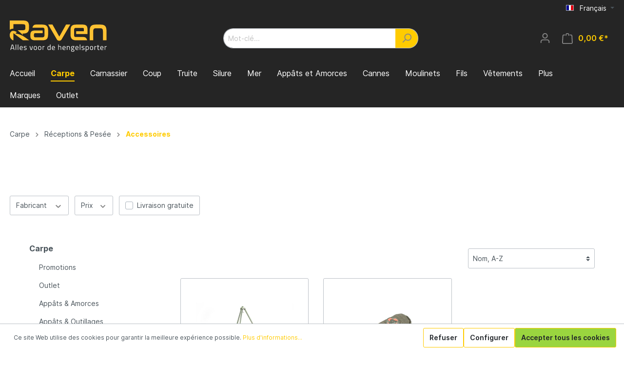

--- FILE ---
content_type: text/html; charset=UTF-8
request_url: https://www.ravenpeche.fr/Carpe/Receptions-Pesee/Accessoires/
body_size: 33172
content:

<!DOCTYPE html>

<html lang="fr-FR"
      itemscope="itemscope"
      itemtype="https://schema.org/WebPage">

                            
    <head>
                                    <meta charset="utf-8">
            
                            <meta name="viewport"
                      content="width=device-width, initial-scale=1, shrink-to-fit=no">
            
                            <meta name="author"
                      content=""/>
                <meta name="robots"
                      content="index,follow"/>
                <meta name="revisit-after"
                      content="15 days"/>
                <meta name="keywords"
                      content="Accessoires, Réceptions &amp; Pesée, Pêche à la carpe"/>
                <meta name="description"
                      content="Achetez du matériel Carp Care pour la pêche à la carpe en ligne chez Raven ✓ Crochets de pesée ✓ Trépieds ✓ Commandé avant 15h00 = livré demain."/>
            
                            <meta property="og:url"
                      content="https://www.ravenpeche.fr/Carpe/Receptions-Pesee/Accessoires/"/>
                <meta property="og:type"
                      content="website"/>
                <meta property="og:site_name"
                      content="raven.nl"/>
                <meta property="og:title"
                      content="Acheter du matériel Carp Care? | Ravenpeche.fr"/>
                <meta property="og:description"
                      content="Achetez du matériel Carp Care pour la pêche à la carpe en ligne chez Raven ✓ Crochets de pesée ✓ Trépieds ✓ Commandé avant 15h00 = livré demain."/>
                <meta property="og:image"
                      content="https://www.ravenpeche.fr/media/66/35/1b/1680001367/raven_logo.svg"/>

                <meta name="twitter:card"
                      content="summary"/>
                <meta name="twitter:site"
                      content="raven.nl"/>
                <meta name="twitter:title"
                      content="Acheter du matériel Carp Care? | Ravenpeche.fr"/>
                <meta name="twitter:description"
                      content="Achetez du matériel Carp Care pour la pêche à la carpe en ligne chez Raven ✓ Crochets de pesée ✓ Trépieds ✓ Commandé avant 15h00 = livré demain."/>
                <meta name="twitter:image"
                      content="https://www.ravenpeche.fr/media/66/35/1b/1680001367/raven_logo.svg"/>
            
                            <meta itemprop="copyrightHolder"
                      content="raven.nl"/>
                <meta itemprop="copyrightYear"
                      content=""/>
                <meta itemprop="isFamilyFriendly"
                      content="true"/>
                <meta itemprop="image"
                      content="https://www.ravenpeche.fr/media/66/35/1b/1680001367/raven_logo.svg"/>
            
                                                
                    <link rel="shortcut icon"
                  href="https://www.ravenpeche.fr/media/8d/68/be/1680001687/favicon-32x32.png">
        
                                <link rel="apple-touch-icon"
                  sizes="180x180"
                  href="https://www.ravenpeche.fr/media/66/35/1b/1680001367/raven_logo.svg">
                    
                            
                                    <link rel="canonical" href="https://www.ravenpeche.fr/Carpe/Receptions-Pesee/Accessoires/" />
                    
                    <title itemprop="name">Acheter du matériel Carp Care? | Ravenpeche.fr</title>
        
                                                                                <link rel="stylesheet"
                      href="https://www.ravenpeche.fr/theme/90a5f6ece93ab7ae83477242dbb38b30/css/all.css?1740249219838508">
                                    

                

            
    
                        <script>
        window.features = {"V6_5_0_0":false,"v6.5.0.0":false,"PERFORMANCE_TWEAKS":false,"performance.tweaks":false,"FEATURE_NEXT_1797":false,"feature.next.1797":false,"FEATURE_NEXT_16710":false,"feature.next.16710":false,"FEATURE_NEXT_13810":false,"feature.next.13810":false,"FEATURE_NEXT_13250":false,"feature.next.13250":false,"FEATURE_NEXT_17276":false,"feature.next.17276":false,"FEATURE_NEXT_16151":false,"feature.next.16151":false,"FEATURE_NEXT_16155":false,"feature.next.16155":false,"FEATURE_NEXT_19501":false,"feature.next.19501":false,"FEATURE_NEXT_15053":false,"feature.next.15053":false,"FEATURE_NEXT_18215":false,"feature.next.18215":false,"FEATURE_NEXT_15815":false,"feature.next.15815":false,"FEATURE_NEXT_14699":false,"feature.next.14699":false,"FEATURE_NEXT_15707":false,"feature.next.15707":false,"FEATURE_NEXT_14360":false,"feature.next.14360":false,"FEATURE_NEXT_15172":false,"feature.next.15172":false,"FEATURE_NEXT_14001":false,"feature.next.14001":false,"FEATURE_NEXT_7739":false,"feature.next.7739":false,"FEATURE_NEXT_16200":false,"feature.next.16200":false,"FEATURE_NEXT_13410":false,"feature.next.13410":false,"FEATURE_NEXT_15917":false,"feature.next.15917":false,"FEATURE_NEXT_15957":false,"feature.next.15957":false,"FEATURE_NEXT_13601":false,"feature.next.13601":false,"FEATURE_NEXT_16992":false,"feature.next.16992":false,"FEATURE_NEXT_7530":false,"feature.next.7530":false,"FEATURE_NEXT_16824":false,"feature.next.16824":false,"FEATURE_NEXT_16271":false,"feature.next.16271":false,"FEATURE_NEXT_15381":false,"feature.next.15381":false,"FEATURE_NEXT_17275":false,"feature.next.17275":false,"FEATURE_NEXT_17016":false,"feature.next.17016":false,"FEATURE_NEXT_16236":false,"feature.next.16236":false,"FEATURE_NEXT_16640":false,"feature.next.16640":false,"FEATURE_NEXT_17858":false,"feature.next.17858":false,"FEATURE_NEXT_6758":false,"feature.next.6758":false,"FEATURE_NEXT_19048":false,"feature.next.19048":false,"FEATURE_NEXT_19822":false,"feature.next.19822":false,"FEATURE_NEXT_18129":false,"feature.next.18129":false,"FEATURE_NEXT_19163":false,"feature.next.19163":false,"FEATURE_NEXT_18187":false,"feature.next.18187":false,"FEATURE_NEXT_17978":false,"feature.next.17978":false,"FEATURE_NEXT_11634":false,"feature.next.11634":false,"FEATURE_NEXT_21547":false,"feature.next.21547":false,"FEATURE_NEXT_22900":false,"feature.next.22900":false};
    </script>
        
                            	                            
            <script>
                                    window.gtagActive = true;
                    window.gtagURL = 'https://www.googletagmanager.com/gtag/js?id=G-XLNMP1XZ1F'
                    window.controllerName = 'navigation';
                    window.actionName = 'index';
                    window.trackOrders = '1';
                    window.gtagTrackingId = 'G-XLNMP1XZ1F';
                    window.dataLayer = window.dataLayer || [];
                    window.gtagConfig = {
                        'anonymize_ip': '1',
                        'cookie_domain': 'none',
                        'cookie_prefix': '_swag_ga',
                    };

                    function gtag() { dataLayer.push(arguments); }
                            </script>

                                        <script id="sw-google-tag-manager-init" type="javascript/blocked">
                                            window.gtagCallback = function gtagCallbackFunction() {}
                                    </script>
                        

    <script>
        window.dataLayer = window.dataLayer || [];
        function gtag() { dataLayer.push(arguments); }

        (() => {
            const analyticsStorageEnabled = document.cookie.split(';').some((item) => item.trim().includes('google-analytics-enabled=1'));
            const adsEnabled = document.cookie.split(';').some((item) => item.trim().includes('google-ads-enabled=1'));

            // Always set a default consent for consent mode v2
            gtag('consent', 'default', {
                'ad_user_data': adsEnabled ? 'granted' : 'denied',
                'ad_storage': adsEnabled ? 'granted' : 'denied',
                'ad_personalization': adsEnabled ? 'granted' : 'denied',
                'analytics_storage': analyticsStorageEnabled ? 'granted' : 'denied'
            });
        })();
    </script>

    <!-- Google Tag Manager -->
	<script>(function(w,d,s,l,i){w[l]=w[l]||[];w[l].push({'gtm.start':new Date().getTime(),event:'gtm.js'});var f=d.getElementsByTagName(s)[0],j=d.createElement(s),dl=l!='dataLayer'?'&l='+l:'';j.async=true;j.src='https://www.googletagmanager.com/gtm.js?id='+i+dl;f.parentNode.insertBefore(j,f);})(window,document,'script','dataLayer','GTM-K37TVTP');</script>
	<!-- End Google Tag Manager -->
        
                            
            
                
                                    <script>
                    window.useDefaultCookieConsent = true;
                </script>
                    
            </head>

    <body class="is-ctl-navigation is-act-index">

                        <noscript class="noscript-main">
                
    <div role="alert"
         class="alert alert-info alert-has-icon">
                                                                <span class="icon icon-info">
                        <svg xmlns="http://www.w3.org/2000/svg" xmlns:xlink="http://www.w3.org/1999/xlink" width="24" height="24" viewBox="0 0 24 24"><defs><path d="M12 7c.5523 0 1 .4477 1 1s-.4477 1-1 1-1-.4477-1-1 .4477-1 1-1zm1 9c0 .5523-.4477 1-1 1s-1-.4477-1-1v-5c0-.5523.4477-1 1-1s1 .4477 1 1v5zm11-4c0 6.6274-5.3726 12-12 12S0 18.6274 0 12 5.3726 0 12 0s12 5.3726 12 12zM12 2C6.4772 2 2 6.4772 2 12s4.4772 10 10 10 10-4.4772 10-10S17.5228 2 12 2z" id="icons-default-info" /></defs><use xlink:href="#icons-default-info" fill="#758CA3" fill-rule="evenodd" /></svg>
        </span>
                                        
                    <div class="alert-content-container">
                                                    
                                    <div class="alert-content">
                                                    Afin que vous profitiez pleinement de notre boutique en ligne, nous vous recommandons d'activer Javascript dans votre navigateur.
                                            </div>
                
                                                                </div>
            </div>
            </noscript>
        
                    <header class="header-main">
                                    <div class="container">
                                        <div class="top-bar d-none d-lg-block">
        <nav class="top-bar-nav">
                                            
            <div class="top-bar-nav-item top-bar-language">
                            <form method="post"
                      action="/checkout/language"
                      class="language-form"
                      data-form-auto-submit="true">

                                                                <input type="hidden" name="_csrf_token" value="fdd221f474d2b72a7129b90e2999f2.Pb3bS1TajVs7lHkd1Dnc_cUOoOjEDnSHAxU72_wqEwM.Uo-oDSSr6jwN0y1CvGusyopo9YCWOg3tZllTmI9uWHtk2pAqDbjnbHfHHg">
                    
                                                                                                                    
                        <div class="languages-menu dropdown">
                            <button class="btn dropdown-toggle top-bar-nav-btn"
                                    type="button"
                                    id="languagesDropdown-top-bar"
                                    data-toggle="dropdown"
                                    aria-haspopup="true"
                                    aria-expanded="false">
                                <div class="top-bar-list-icon language-flag country-fr language-fr"></div>
                                <span class="top-bar-nav-text">Français</span>
                            </button>
                                                            <div class="top-bar-list dropdown-menu dropdown-menu-right"
                                    aria-labelledby="languagesDropdown-top-bar">
                                                                            <div class="top-bar-list-item dropdown-item"
                                             title="">

                                                                                                                                                                                                                                            
                                                <label class="top-bar-list-label"
                                                       for="top-bar-2fbb5fe2e29a4d70aa5854ce7ce3e20b">
                                                    <input id="top-bar-2fbb5fe2e29a4d70aa5854ce7ce3e20b"
                                                           class="top-bar-list-radio"
                                                           value="2fbb5fe2e29a4d70aa5854ce7ce3e20b"
                                                           name="languageId"
                                                           type="radio"
                                                        >
                                                    <div class="top-bar-list-icon language-flag country-de language-de"></div>
                                                    Deutsch
                                                </label>
                                                                                    </div>
                                                                            <div class="top-bar-list-item dropdown-item item-checked"
                                             title="">

                                                                                                                                                                                                                                            
                                                <label class="top-bar-list-label"
                                                       for="top-bar-dba943377c5d42ae9f776bdc9b616c9f">
                                                    <input id="top-bar-dba943377c5d42ae9f776bdc9b616c9f"
                                                           class="top-bar-list-radio"
                                                           value="dba943377c5d42ae9f776bdc9b616c9f"
                                                           name="languageId"
                                                           type="radio"
                                                         checked>
                                                    <div class="top-bar-list-icon language-flag country-fr language-fr"></div>
                                                    Français
                                                </label>
                                                                                    </div>
                                                                            <div class="top-bar-list-item dropdown-item"
                                             title="">

                                                                                                                                                                                                                                            
                                                <label class="top-bar-list-label"
                                                       for="top-bar-411ff99300aa4a6997bf0fcf97c67c18">
                                                    <input id="top-bar-411ff99300aa4a6997bf0fcf97c67c18"
                                                           class="top-bar-list-radio"
                                                           value="411ff99300aa4a6997bf0fcf97c67c18"
                                                           name="languageId"
                                                           type="radio"
                                                        >
                                                    <div class="top-bar-list-icon language-flag country-nl language-nl"></div>
                                                    Nederlands
                                                </label>
                                                                                    </div>
                                                                    </div>
                                                    </div>

                        <input name="redirectTo" type="hidden" value="frontend.navigation.page"/>

                                                    <input name="redirectParameters[navigationId]" type="hidden" value="33525f0727c846b2a019e24490f29a57">
                                                            </form>
                    </div>
                
                                            
                
                                </nav>
    </div>
    
            <div class="row align-items-center header-row">
                            <div class="col-12 col-lg-auto header-logo-col">
                        <div class="header-logo-main">
                    <a class="header-logo-main-link"
               href="/"
               title="Retour à la page d&#039;accueil">
                                    <picture class="header-logo-picture">
                                                                                
                                                                            
                                                                                    <img src="https://www.ravenpeche.fr/media/66/35/1b/1680001367/raven_logo.svg"
                                     alt="Retour à la page d&#039;accueil"
                                     class="img-fluid header-logo-main-img"/>
                                                                        </picture>
                            </a>
            </div>
                </div>
            
                            <div class="col-12 order-2 col-sm order-sm-1 header-search-col">
                    <div class="row">
                        <div class="col-sm-auto d-none d-sm-block d-lg-none">
                                                            <div class="nav-main-toggle">
                                                                            <button class="btn nav-main-toggle-btn header-actions-btn"
                                                type="button"
                                                data-offcanvas-menu="true"
                                                aria-label="Menu">
                                                                                                    <span class="icon icon-stack">
                        <svg xmlns="http://www.w3.org/2000/svg" xmlns:xlink="http://www.w3.org/1999/xlink" width="24" height="24" viewBox="0 0 24 24"><defs><path d="M3 13c-.5523 0-1-.4477-1-1s.4477-1 1-1h18c.5523 0 1 .4477 1 1s-.4477 1-1 1H3zm0-7c-.5523 0-1-.4477-1-1s.4477-1 1-1h18c.5523 0 1 .4477 1 1s-.4477 1-1 1H3zm0 14c-.5523 0-1-.4477-1-1s.4477-1 1-1h18c.5523 0 1 .4477 1 1s-.4477 1-1 1H3z" id="icons-default-stack" /></defs><use xlink:href="#icons-default-stack" fill="#758CA3" fill-rule="evenodd" /></svg>
        </span>
                                                                                        </button>
                                                                    </div>
                                                    </div>
                        <div class="col">
                            
    <div class="collapse"
         id="searchCollapse">
        <div class="header-search">
            <form action="/search"
                  method="get"
                  data-search-form="true"
                  data-search-widget-options='{&quot;searchWidgetMinChars&quot;:1}'
                  data-url="/suggest?search="
                  class="header-search-form">
                                    <div class="input-group">
                                                    <input type="search"
                                   name="search"
                                   class="form-control header-search-input"
                                   autocomplete="off"
                                   autocapitalize="off"
                                   placeholder="Mot-clé..."
                                   aria-label="Mot-clé..."
                                   value=""
                            >
                        
                                                                                                                <div class="input-group-append">
                                    <button type="submit"
                                            class="btn header-search-btn"
                                            aria-label="Rechercher">
                                        <span class="header-search-icon">
                                                    <span class="icon icon-search">
                        <svg xmlns="http://www.w3.org/2000/svg" xmlns:xlink="http://www.w3.org/1999/xlink" width="24" height="24" viewBox="0 0 24 24"><defs><path d="M10.0944 16.3199 4.707 21.707c-.3905.3905-1.0237.3905-1.4142 0-.3905-.3905-.3905-1.0237 0-1.4142L8.68 14.9056C7.6271 13.551 7 11.8487 7 10c0-4.4183 3.5817-8 8-8s8 3.5817 8 8-3.5817 8-8 8c-1.8487 0-3.551-.627-4.9056-1.6801zM15 16c3.3137 0 6-2.6863 6-6s-2.6863-6-6-6-6 2.6863-6 6 2.6863 6 6 6z" id="icons-default-search" /></defs><use xlink:href="#icons-default-search" fill="#758CA3" fill-rule="evenodd" /></svg>
        </span>
                                            </span>
                                    </button>
                                </div>
                                                                        </div>
                            </form>
        </div>
    </div>
                        </div>
                    </div>
                </div>
            
                            <div class="col-12 order-1 col-sm-auto order-sm-2 header-actions-col">
                    <div class="row no-gutters">
                                                    <div class="col d-sm-none">
                                <div class="menu-button">
                                                                            <button class="btn nav-main-toggle-btn header-actions-btn"
                                                type="button"
                                                data-offcanvas-menu="true"
                                                aria-label="Menu">
                                                                                                    <span class="icon icon-stack">
                        <svg xmlns="http://www.w3.org/2000/svg" xmlns:xlink="http://www.w3.org/1999/xlink" width="24" height="24" viewBox="0 0 24 24"><defs><path d="M3 13c-.5523 0-1-.4477-1-1s.4477-1 1-1h18c.5523 0 1 .4477 1 1s-.4477 1-1 1H3zm0-7c-.5523 0-1-.4477-1-1s.4477-1 1-1h18c.5523 0 1 .4477 1 1s-.4477 1-1 1H3zm0 14c-.5523 0-1-.4477-1-1s.4477-1 1-1h18c.5523 0 1 .4477 1 1s-.4477 1-1 1H3z" id="icons-default-stack" /></defs><use xlink:href="#icons-default-stack" fill="#758CA3" fill-rule="evenodd" /></svg>
        </span>
                                                                                        </button>
                                                                    </div>
                            </div>
                        
                                                    <div class="col-auto d-sm-none">
                                <div class="search-toggle">
                                    <button class="btn header-actions-btn search-toggle-btn js-search-toggle-btn collapsed"
                                            type="button"
                                            data-toggle="collapse"
                                            data-target="#searchCollapse"
                                            aria-expanded="false"
                                            aria-controls="searchCollapse"
                                            aria-label="Rechercher">
                                                <span class="icon icon-search">
                        <svg xmlns="http://www.w3.org/2000/svg" xmlns:xlink="http://www.w3.org/1999/xlink" width="24" height="24" viewBox="0 0 24 24"><defs><path d="M10.0944 16.3199 4.707 21.707c-.3905.3905-1.0237.3905-1.4142 0-.3905-.3905-.3905-1.0237 0-1.4142L8.68 14.9056C7.6271 13.551 7 11.8487 7 10c0-4.4183 3.5817-8 8-8s8 3.5817 8 8-3.5817 8-8 8c-1.8487 0-3.551-.627-4.9056-1.6801zM15 16c3.3137 0 6-2.6863 6-6s-2.6863-6-6-6-6 2.6863-6 6 2.6863 6 6 6z" id="icons-default-search" /></defs><use xlink:href="#icons-default-search" fill="#758CA3" fill-rule="evenodd" /></svg>
        </span>
                                        </button>
                                </div>
                            </div>
                        
                        
                                                    <div class="col-auto">
                                <div class="account-menu">
                                        <div class="dropdown">
                    <button class="btn account-menu-btn header-actions-btn"
                    type="button"
                    id="accountWidget"
                    data-offcanvas-account-menu="true"
                    data-toggle="dropdown"
                    aria-haspopup="true"
                    aria-expanded="false"
                    aria-label="Mon compte"
                    title="Mon compte">
                        <span class="icon icon-avatar">
                        <svg xmlns="http://www.w3.org/2000/svg" xmlns:xlink="http://www.w3.org/1999/xlink" width="24" height="24" viewBox="0 0 24 24"><defs><path d="M12 3C9.7909 3 8 4.7909 8 7c0 2.2091 1.7909 4 4 4 2.2091 0 4-1.7909 4-4 0-2.2091-1.7909-4-4-4zm0-2c3.3137 0 6 2.6863 6 6s-2.6863 6-6 6-6-2.6863-6-6 2.6863-6 6-6zM4 22.099c0 .5523-.4477 1-1 1s-1-.4477-1-1V20c0-2.7614 2.2386-5 5-5h10.0007c2.7614 0 5 2.2386 5 5v2.099c0 .5523-.4477 1-1 1s-1-.4477-1-1V20c0-1.6569-1.3431-3-3-3H7c-1.6569 0-3 1.3431-3 3v2.099z" id="icons-default-avatar" /></defs><use xlink:href="#icons-default-avatar" fill="#758CA3" fill-rule="evenodd" /></svg>
        </span>
                </button>
        
                    <div class="dropdown-menu dropdown-menu-right account-menu-dropdown js-account-menu-dropdown"
                 aria-labelledby="accountWidget">
                

        
                                                        <button class="btn btn-light offcanvas-close js-offcanvas-close btn-block sticky-top">
                                                            <span class="icon icon-x icon-sm">
                        <svg xmlns="http://www.w3.org/2000/svg" xmlns:xlink="http://www.w3.org/1999/xlink" width="24" height="24" viewBox="0 0 24 24"><defs><path d="m10.5858 12-7.293-7.2929c-.3904-.3905-.3904-1.0237 0-1.4142.3906-.3905 1.0238-.3905 1.4143 0L12 10.5858l7.2929-7.293c.3905-.3904 1.0237-.3904 1.4142 0 .3905.3906.3905 1.0238 0 1.4143L13.4142 12l7.293 7.2929c.3904.3905.3904 1.0237 0 1.4142-.3906.3905-1.0238.3905-1.4143 0L12 13.4142l-7.2929 7.293c-.3905.3904-1.0237.3904-1.4142 0-.3905-.3906-.3905-1.0238 0-1.4143L10.5858 12z" id="icons-default-x" /></defs><use xlink:href="#icons-default-x" fill="#758CA3" fill-rule="evenodd" /></svg>
        </span>
                            
                                                    Fermer le menu
                                            </button>
                
    
                    <div class="offcanvas-content-container">
                <div class="account-menu">
                                    <div class="dropdown-header account-menu-header">
                    Mon compte
                </div>
                    
                                    <div class="account-menu-login">
                    <a href="/account/login"
                       title="Connexion"
                       class="btn btn-primary account-menu-login-button">
                        Connexion
                    </a>

                    <div class="account-menu-register">
                        ou <a href="/account/login"
                                                            title="s&#039;inscrire">s&#039;inscrire</a>
                    </div>
                </div>
                    
                    <div class="account-menu-links">
                    <div class="header-account-menu">
        <div class="card account-menu-inner">
                                        
                                                <div class="list-group list-group-flush account-aside-list-group">
                                                                                    <a href="/account"
                                   title="Aperçu"
                                   class="list-group-item list-group-item-action account-aside-item">
                                    Aperçu
                                </a>
                            
                                                            <a href="/account/profile"
                                   title="Profil personnel"
                                   class="list-group-item list-group-item-action account-aside-item">
                                    Profil personnel
                                </a>
                            
                                                            <a href="/account/address"
                                   title="Adresses"
                                   class="list-group-item list-group-item-action account-aside-item">
                                    Adresses
                                </a>
                            
                                                            <a href="/account/payment"
                                   title="Moyens de paiement"
                                   class="list-group-item list-group-item-action account-aside-item">
                                    Moyens de paiement
                                </a>
                            
                                                            <a href="/account/order"
                                   title="Commandes"
                                   class="list-group-item list-group-item-action account-aside-item">
                                    Commandes
                                </a>
                                                                        </div>
                            
                                                </div>
    </div>
            </div>
            </div>
        </div>
                </div>
            </div>
                                </div>
                            </div>
                        
                                                    <div class="col-auto">
                                <div class="header-cart"
                                     data-offcanvas-cart="true">
                                    <a class="btn header-cart-btn header-actions-btn"
                                       href="/checkout/cart"
                                       data-cart-widget="true"
                                       title="Panier"
                                       aria-label="Panier">
                                            <span class="header-cart-icon">
                <span class="icon icon-bag">
                        <svg xmlns="http://www.w3.org/2000/svg" xmlns:xlink="http://www.w3.org/1999/xlink" width="24" height="24" viewBox="0 0 24 24"><defs><path d="M5.892 3c.5523 0 1 .4477 1 1s-.4477 1-1 1H3.7895a1 1 0 0 0-.9986.9475l-.7895 15c-.029.5515.3946 1.0221.9987 1.0525h17.8102c.5523 0 1-.4477.9986-1.0525l-.7895-15A1 1 0 0 0 20.0208 5H17.892c-.5523 0-1-.4477-1-1s.4477-1 1-1h2.1288c1.5956 0 2.912 1.249 2.9959 2.8423l.7894 15c.0035.0788.0035.0788.0042.1577 0 1.6569-1.3432 3-3 3H3c-.079-.0007-.079-.0007-.1577-.0041-1.6546-.0871-2.9253-1.499-2.8382-3.1536l.7895-15C.8775 4.249 2.1939 3 3.7895 3H5.892zm4 2c0 .5523-.4477 1-1 1s-1-.4477-1-1V3c0-1.6569 1.3432-3 3-3h2c1.6569 0 3 1.3431 3 3v2c0 .5523-.4477 1-1 1s-1-.4477-1-1V3c0-.5523-.4477-1-1-1h-2c-.5523 0-1 .4477-1 1v2z" id="icons-default-bag" /></defs><use xlink:href="#icons-default-bag" fill="#758CA3" fill-rule="evenodd" /></svg>
        </span>
        </span>
        <span class="header-cart-total">
        0,00 €*
    </span>
                                    </a>
                                </div>
                            </div>
                                            </div>
                </div>
                    </div>
                        </div>
                            </header>
        
                    <div class="nav-main">
                                    
    <div class="main-navigation"
         id="mainNavigation"
         data-flyout-menu="true">
                    <div class="container">
                                    <nav class="nav main-navigation-menu"
                        itemscope="itemscope"
                        itemtype="http://schema.org/SiteNavigationElement">
                        
                                                                                    <a class="nav-link main-navigation-link home-link"
                                    href="/"
                                    itemprop="url"
                                    title="Accueil">
                                    <div class="main-navigation-link-text">
                                        <span itemprop="name">Accueil</span>
                                    </div>
                                </a>
                                                    
                                                    
                                                                                            
                                                                
                                                                                                            <a class="nav-link main-navigation-link active"
                                           href="https://www.ravenpeche.fr/Carpe/"
                                           itemprop="url"
                                           data-flyout-menu-trigger="a29887fadcfc4a0284a330834c6ce9d8"                                                                                      title="Carpe">
                                            <div class="main-navigation-link-text">
                                                <span itemprop="name">Carpe</span>
                                            </div>
                                        </a>
                                                                                                                                                                
                                                                
                                                                                                            <a class="nav-link main-navigation-link"
                                           href="https://www.ravenpeche.fr/Carnassier/"
                                           itemprop="url"
                                           data-flyout-menu-trigger="e48c91af110f42c6a5b59dd3c90e8f27"                                                                                      title="Carnassier">
                                            <div class="main-navigation-link-text">
                                                <span itemprop="name">Carnassier</span>
                                            </div>
                                        </a>
                                                                                                                                                                
                                                                
                                                                                                            <a class="nav-link main-navigation-link"
                                           href="https://www.ravenpeche.fr/Coup/"
                                           itemprop="url"
                                           data-flyout-menu-trigger="6f2e9e6d355244cebafbc52664d23bf6"                                                                                      title="Coup">
                                            <div class="main-navigation-link-text">
                                                <span itemprop="name">Coup</span>
                                            </div>
                                        </a>
                                                                                                                                                                
                                                                
                                                                                                            <a class="nav-link main-navigation-link"
                                           href="https://www.ravenpeche.fr/Truite/"
                                           itemprop="url"
                                           data-flyout-menu-trigger="24dea13cf26340659c1be80653909e54"                                                                                      title="Truite">
                                            <div class="main-navigation-link-text">
                                                <span itemprop="name">Truite</span>
                                            </div>
                                        </a>
                                                                                                                                                                
                                                                
                                                                                                            <a class="nav-link main-navigation-link"
                                           href="https://www.ravenpeche.fr/Silure/"
                                           itemprop="url"
                                           data-flyout-menu-trigger="da4ccdcec63f4feeaf8b0357c03cbd53"                                                                                      title="Silure">
                                            <div class="main-navigation-link-text">
                                                <span itemprop="name">Silure</span>
                                            </div>
                                        </a>
                                                                                                                                                                
                                                                
                                                                                                            <a class="nav-link main-navigation-link"
                                           href="https://www.ravenpeche.fr/Mer/"
                                           itemprop="url"
                                           data-flyout-menu-trigger="3e402e6f9a5d43459af352067b9d63f3"                                                                                      title="Mer">
                                            <div class="main-navigation-link-text">
                                                <span itemprop="name">Mer</span>
                                            </div>
                                        </a>
                                                                                                                                                                
                                                                
                                                                                                            <a class="nav-link main-navigation-link"
                                           href="https://www.ravenpeche.fr/Appats-et-Amorces/"
                                           itemprop="url"
                                           data-flyout-menu-trigger="decc97e8f8ee433a83a573e12b890c8a"                                                                                      title="Appâts et Amorces">
                                            <div class="main-navigation-link-text">
                                                <span itemprop="name">Appâts et Amorces</span>
                                            </div>
                                        </a>
                                                                                                                                                                
                                                                
                                                                                                            <a class="nav-link main-navigation-link"
                                           href="https://www.ravenpeche.fr/Cannes/"
                                           itemprop="url"
                                           data-flyout-menu-trigger="f6e59f6c3fc44fb2965e437675318ed7"                                                                                      title="Cannes">
                                            <div class="main-navigation-link-text">
                                                <span itemprop="name">Cannes</span>
                                            </div>
                                        </a>
                                                                                                                                                                
                                                                
                                                                                                            <a class="nav-link main-navigation-link"
                                           href="https://www.ravenpeche.fr/Moulinets/"
                                           itemprop="url"
                                           data-flyout-menu-trigger="c1da452c61c748baa048e9a55285df73"                                                                                      title="Moulinets">
                                            <div class="main-navigation-link-text">
                                                <span itemprop="name">Moulinets</span>
                                            </div>
                                        </a>
                                                                                                                                                                
                                                                
                                                                                                            <a class="nav-link main-navigation-link"
                                           href="https://www.ravenpeche.fr/Fils/"
                                           itemprop="url"
                                           data-flyout-menu-trigger="2501546b039c4c6daa794e55ff7ff654"                                                                                      title="Fils">
                                            <div class="main-navigation-link-text">
                                                <span itemprop="name">Fils</span>
                                            </div>
                                        </a>
                                                                                                                                                                
                                                                
                                                                                                            <a class="nav-link main-navigation-link"
                                           href="https://www.ravenpeche.fr/Vetements/"
                                           itemprop="url"
                                           data-flyout-menu-trigger="8aa36c6fb7e04b5aacafa9ef96aee726"                                                                                      title="Vêtements">
                                            <div class="main-navigation-link-text">
                                                <span itemprop="name">Vêtements</span>
                                            </div>
                                        </a>
                                                                                                                                                                
                                                                
                                                                                                            <a class="nav-link main-navigation-link"
                                           href="https://www.ravenpeche.fr/Plus/"
                                           itemprop="url"
                                           data-flyout-menu-trigger="74c00f1617144e84ad3714f30450bb5b"                                                                                      title="Plus">
                                            <div class="main-navigation-link-text">
                                                <span itemprop="name">Plus</span>
                                            </div>
                                        </a>
                                                                                                                                                                
                                                                
                                                                                                            <a class="nav-link main-navigation-link"
                                           href="https://www.ravenpeche.fr/Marques/"
                                           itemprop="url"
                                           data-flyout-menu-trigger="84ac6ed27a9c49f59952eb74a4b6afae"                                                                                      title="Marques">
                                            <div class="main-navigation-link-text">
                                                <span itemprop="name">Marques</span>
                                            </div>
                                        </a>
                                                                                                                                                                
                                                                
                                                                                                            <a class="nav-link main-navigation-link"
                                           href="https://www.ravenpeche.fr/Plus/Bons-Plans-Destockage/"
                                           itemprop="url"
                                                                                                                                 title="Outlet">
                                            <div class="main-navigation-link-text">
                                                <span itemprop="name">Outlet</span>
                                            </div>
                                        </a>
                                                                                                                                            </nav>
                            </div>
        
                                                                                                                                                                                                                                                                                                                                                                                                                                                                                                                                                                                                                                                                                                                                                                                                                                                                                                                            
                                                <div class="navigation-flyouts">
                                                                                                                                                                <div class="navigation-flyout"
                                             data-flyout-menu-id="a29887fadcfc4a0284a330834c6ce9d8">
                                            <div class="container">
                                                                                                                        <div class="row navigation-flyout-bar">
                            <div class="col">
                    <div class="navigation-flyout-category-link">
                                                                                    <a class="nav-link"
                                   href="https://www.ravenpeche.fr/Carpe/"
                                   itemprop="url"
                                   title="Carpe">
                                                                            Voir la catégorie Carpe
                                                <span class="icon icon-arrow-right icon-primary">
                        <svg xmlns="http://www.w3.org/2000/svg" xmlns:xlink="http://www.w3.org/1999/xlink" width="16" height="16" viewBox="0 0 16 16"><defs><path id="icons-solid-arrow-right" d="M6.7071 6.2929c-.3905-.3905-1.0237-.3905-1.4142 0-.3905.3905-.3905 1.0237 0 1.4142l3 3c.3905.3905 1.0237.3905 1.4142 0l3-3c.3905-.3905.3905-1.0237 0-1.4142-.3905-.3905-1.0237-.3905-1.4142 0L9 8.5858l-2.2929-2.293z" /></defs><use transform="rotate(-90 9 8.5)" xlink:href="#icons-solid-arrow-right" fill="#758CA3" fill-rule="evenodd" /></svg>
        </span>
                                                                        </a>
                                                                        </div>
                </div>
            
                            <div class="col-auto">
                    <div class="navigation-flyout-close js-close-flyout-menu">
                                                                                            <span class="icon icon-x">
                        <svg xmlns="http://www.w3.org/2000/svg" xmlns:xlink="http://www.w3.org/1999/xlink" width="24" height="24" viewBox="0 0 24 24"><defs><path d="m10.5858 12-7.293-7.2929c-.3904-.3905-.3904-1.0237 0-1.4142.3906-.3905 1.0238-.3905 1.4143 0L12 10.5858l7.2929-7.293c.3905-.3904 1.0237-.3904 1.4142 0 .3905.3906.3905 1.0238 0 1.4143L13.4142 12l7.293 7.2929c.3904.3905.3904 1.0237 0 1.4142-.3906.3905-1.0238.3905-1.4143 0L12 13.4142l-7.2929 7.293c-.3905.3904-1.0237.3904-1.4142 0-.3905-.3906-.3905-1.0238 0-1.4143L10.5858 12z" id="icons-default-x" /></defs><use xlink:href="#icons-default-x" fill="#758CA3" fill-rule="evenodd" /></svg>
        </span>
                                                                            </div>
                </div>
                    </div>
    
            <div class="row navigation-flyout-content">
                            <div class="col">
                    <div class="navigation-flyout-categories">
                                                        
                    
    
    <div class="row navigation-flyout-categories is-level-0">
                                            
                            <div class="col-3 navigation-flyout-col">
                                                                        <a class="nav-item nav-link navigation-flyout-link is-level-0"
                               href="https://www.ravenpeche.fr/Carpe/Promotions/"
                               itemprop="url"
                                                              title="Promotions">
                                <span itemprop="name">Promotions</span>
                            </a>
                                            
                                                                            
        
    
    <div class="navigation-flyout-categories is-level-1">
            </div>
                                                            </div>
                                                        
                            <div class="col-3 navigation-flyout-col">
                                                                        <a class="nav-item nav-link navigation-flyout-link is-level-0"
                               href="/Plus/Bons-Plans-Destockage/?order=name-asc&amp;p=1&amp;properties=7a6016418e2e4d24bbf5b20c2ffa7c4c"
                               itemprop="url"
                                                              title="Outlet">
                                <span itemprop="name">Outlet</span>
                            </a>
                                            
                                                                            
        
    
    <div class="navigation-flyout-categories is-level-1">
            </div>
                                                            </div>
                                                        
                            <div class="col-3 navigation-flyout-col">
                                                                        <a class="nav-item nav-link navigation-flyout-link is-level-0"
                               href="https://www.ravenpeche.fr/Carpe/Appats-Amorces/"
                               itemprop="url"
                                                              title="Appâts &amp; Amorces">
                                <span itemprop="name">Appâts &amp; Amorces</span>
                            </a>
                                            
                                                                            
        
    
    <div class="navigation-flyout-categories is-level-1">
                                            
                            <div class="navigation-flyout-col">
                                                                        <a class="nav-item nav-link navigation-flyout-link is-level-1"
                               href="https://www.ravenpeche.fr/Carpe/Appats-Amorces/Bouillettes-Carpe/"
                               itemprop="url"
                                                              title="Bouillettes Carpe">
                                <span itemprop="name">Bouillettes Carpe</span>
                            </a>
                                            
                                                                            
        
    
    <div class="navigation-flyout-categories is-level-2">
            </div>
                                                            </div>
                                                        
                            <div class="navigation-flyout-col">
                                                                        <a class="nav-item nav-link navigation-flyout-link is-level-1"
                               href="https://www.ravenpeche.fr/Carpe/Appats-Amorces/PVA-Stickmix/"
                               itemprop="url"
                                                              title="PVA &amp; Stickmix">
                                <span itemprop="name">PVA &amp; Stickmix</span>
                            </a>
                                            
                                                                            
        
    
    <div class="navigation-flyout-categories is-level-2">
            </div>
                                                            </div>
                                                        
                            <div class="navigation-flyout-col">
                                                                        <a class="nav-item nav-link navigation-flyout-link is-level-1"
                               href="https://www.ravenpeche.fr/Carpe/Appats-Amorces/Additifs-Aromes-Boosters/"
                               itemprop="url"
                                                              title="Additifs, Arômes &amp; Boosters">
                                <span itemprop="name">Additifs, Arômes &amp; Boosters</span>
                            </a>
                                            
                                                                            
        
    
    <div class="navigation-flyout-categories is-level-2">
            </div>
                                                            </div>
                                                        
                            <div class="navigation-flyout-col">
                                                                        <a class="nav-item nav-link navigation-flyout-link is-level-1"
                               href="https://www.ravenpeche.fr/Carpe/Appats-Amorces/Appats-Artificiels/"
                               itemprop="url"
                                                              title="Appâts Artificiels">
                                <span itemprop="name">Appâts Artificiels</span>
                            </a>
                                            
                                                                            
        
    
    <div class="navigation-flyout-categories is-level-2">
            </div>
                                                            </div>
                                                        
                            <div class="navigation-flyout-col">
                                                                        <a class="nav-item nav-link navigation-flyout-link is-level-1"
                               href="https://www.ravenpeche.fr/Carpe/Appats-Amorces/Graines-Particules/"
                               itemprop="url"
                                                              title="Pellets &amp; Particules">
                                <span itemprop="name">Pellets &amp; Particules</span>
                            </a>
                                            
                                                                            
        
    
    <div class="navigation-flyout-categories is-level-2">
            </div>
                                                            </div>
                                                        
                            <div class="navigation-flyout-col">
                                                                        <a class="nav-item nav-link navigation-flyout-link is-level-1"
                               href="https://www.ravenpeche.fr/Carpe/Appats-Amorces/Bouillettes-Flottantes/"
                               itemprop="url"
                                                              title="Bouillettes Flottantes">
                                <span itemprop="name">Bouillettes Flottantes</span>
                            </a>
                                            
                                                                            
        
    
    <div class="navigation-flyout-categories is-level-2">
            </div>
                                                            </div>
                        </div>
                                                            </div>
                                                        
                            <div class="col-3 navigation-flyout-col">
                                                                        <a class="nav-item nav-link navigation-flyout-link is-level-0"
                               href="https://www.ravenpeche.fr/Carpe/Appats-Outillages/"
                               itemprop="url"
                                                              title="Appâts &amp; Outillages">
                                <span itemprop="name">Appâts &amp; Outillages</span>
                            </a>
                                            
                                                                            
        
    
    <div class="navigation-flyout-categories is-level-1">
                                            
                            <div class="navigation-flyout-col">
                                                                        <a class="nav-item nav-link navigation-flyout-link is-level-1"
                               href="https://www.ravenpeche.fr/Carpe/Appats-Outillages/Aiguilles-a-Bouillettes/"
                               itemprop="url"
                                                              title="Aiguilles à Bouillettes">
                                <span itemprop="name">Aiguilles à Bouillettes</span>
                            </a>
                                            
                                                                            
        
    
    <div class="navigation-flyout-categories is-level-2">
            </div>
                                                            </div>
                                                        
                            <div class="navigation-flyout-col">
                                                                        <a class="nav-item nav-link navigation-flyout-link is-level-1"
                               href="https://www.ravenpeche.fr/Carpe/Appats-Outillages/Bouillettes-pellets-stops/"
                               itemprop="url"
                                                              title="Bouillettes &amp; pellets stops">
                                <span itemprop="name">Bouillettes &amp; pellets stops</span>
                            </a>
                                            
                                                                            
        
    
    <div class="navigation-flyout-categories is-level-2">
            </div>
                                                            </div>
                                                        
                            <div class="navigation-flyout-col">
                                                                        <a class="nav-item nav-link navigation-flyout-link is-level-1"
                               href="https://www.ravenpeche.fr/Carpe/Appats-Outillages/PVA-Soluble/"
                               itemprop="url"
                                                              title="PVA Soluble">
                                <span itemprop="name">PVA Soluble</span>
                            </a>
                                            
                                                                            
        
    
    <div class="navigation-flyout-categories is-level-2">
            </div>
                                                            </div>
                                                        
                            <div class="navigation-flyout-col">
                                                                        <a class="nav-item nav-link navigation-flyout-link is-level-1"
                               href="https://www.ravenpeche.fr/Carpe/Appats-Outillages/Bait-Rocket-Spods/"
                               itemprop="url"
                                                              title="Bait Rocket Spods">
                                <span itemprop="name">Bait Rocket Spods</span>
                            </a>
                                            
                                                                            
        
    
    <div class="navigation-flyout-categories is-level-2">
            </div>
                                                            </div>
                        </div>
                                                            </div>
                                                        
                            <div class="col-3 navigation-flyout-col">
                                                                        <a class="nav-item nav-link navigation-flyout-link is-level-0"
                               href="https://www.ravenpeche.fr/Carpe/Detecteurs/"
                               itemprop="url"
                                                              title="Détecteurs">
                                <span itemprop="name">Détecteurs</span>
                            </a>
                                            
                                                                            
        
    
    <div class="navigation-flyout-categories is-level-1">
                                            
                            <div class="navigation-flyout-col">
                                                                        <a class="nav-item nav-link navigation-flyout-link is-level-1"
                               href="https://www.ravenpeche.fr/Carpe/Detecteurs/Accessoires-Detection/"
                               itemprop="url"
                                                              title="Accessoires Détection">
                                <span itemprop="name">Accessoires Détection</span>
                            </a>
                                            
                                                                            
        
    
    <div class="navigation-flyout-categories is-level-2">
            </div>
                                                            </div>
                                                        
                            <div class="navigation-flyout-col">
                                                                        <a class="nav-item nav-link navigation-flyout-link is-level-1"
                               href="https://www.ravenpeche.fr/Carpe/Ensembles-Carpe/Ensembles-Detecteurs/"
                               itemprop="url"
                                                              title="Ensembles Détecteurs">
                                <span itemprop="name">Ensembles Détecteurs</span>
                            </a>
                                            
                                                                            
        
    
    <div class="navigation-flyout-categories is-level-2">
            </div>
                                                            </div>
                                                        
                            <div class="navigation-flyout-col">
                                                                        <a class="nav-item nav-link navigation-flyout-link is-level-1"
                               href="https://www.ravenpeche.fr/Carpe/Detecteurs/Detecteurs/"
                               itemprop="url"
                                                              title="Détecteurs">
                                <span itemprop="name">Détecteurs</span>
                            </a>
                                            
                                                                            
        
    
    <div class="navigation-flyout-categories is-level-2">
            </div>
                                                            </div>
                        </div>
                                                            </div>
                                                        
                            <div class="col-3 navigation-flyout-col">
                                                                        <a class="nav-item nav-link navigation-flyout-link is-level-0"
                               href="https://www.ravenpeche.fr/Plus/Bateaux-et-sports-nautiques/"
                               itemprop="url"
                                                              title="Bateaux &amp; Sports Nautiques">
                                <span itemprop="name">Bateaux &amp; Sports Nautiques</span>
                            </a>
                                            
                                                                            
        
    
    <div class="navigation-flyout-categories is-level-1">
            </div>
                                                            </div>
                                                        
                            <div class="col-3 navigation-flyout-col">
                                                                        <a class="nav-item nav-link navigation-flyout-link is-level-0"
                               href="https://www.ravenpeche.fr/Carpe/Conseils-Cadeaux/"
                               itemprop="url"
                                                              title="Conseils Cadeaux">
                                <span itemprop="name">Conseils Cadeaux</span>
                            </a>
                                            
                                                                            
        
    
    <div class="navigation-flyout-categories is-level-1">
            </div>
                                                            </div>
                                                        
                            <div class="col-3 navigation-flyout-col">
                                                                        <a class="nav-item nav-link navigation-flyout-link is-level-0"
                               href="https://www.ravenpeche.fr/Carpe/Flotteurs-Marqueurs/"
                               itemprop="url"
                                                              title="Flotteurs &amp; Marqueurs">
                                <span itemprop="name">Flotteurs &amp; Marqueurs</span>
                            </a>
                                            
                                                                            
        
    
    <div class="navigation-flyout-categories is-level-1">
                                            
                            <div class="navigation-flyout-col">
                                                                        <a class="nav-item nav-link navigation-flyout-link is-level-1"
                               href="https://www.ravenpeche.fr/Carpe/Flotteurs-Marqueurs/Flotteurs/"
                               itemprop="url"
                                                              title="Flotteurs">
                                <span itemprop="name">Flotteurs</span>
                            </a>
                                            
                                                                            
        
    
    <div class="navigation-flyout-categories is-level-2">
            </div>
                                                            </div>
                                                        
                            <div class="navigation-flyout-col">
                                                                        <a class="nav-item nav-link navigation-flyout-link is-level-1"
                               href="https://www.ravenpeche.fr/Carpe/Flotteurs-Marqueurs/Marqueur/"
                               itemprop="url"
                                                              title="Marqueur">
                                <span itemprop="name">Marqueur</span>
                            </a>
                                            
                                                                            
        
    
    <div class="navigation-flyout-categories is-level-2">
            </div>
                                                            </div>
                        </div>
                                                            </div>
                                                        
                            <div class="col-3 navigation-flyout-col">
                                                                        <a class="nav-item nav-link navigation-flyout-link is-level-0"
                               href="https://www.ravenpeche.fr/Carpe/Balanciers-Rigides-Souples/"
                               itemprop="url"
                                                              title="Balanciers Rigides &amp; Souples">
                                <span itemprop="name">Balanciers Rigides &amp; Souples</span>
                            </a>
                                            
                                                                            
        
    
    <div class="navigation-flyout-categories is-level-1">
                                            
                            <div class="navigation-flyout-col">
                                                                        <a class="nav-item nav-link navigation-flyout-link is-level-1"
                               href="https://www.ravenpeche.fr/Carpe/Balanciers-Rigides-Souples/Balanciers-Souples/"
                               itemprop="url"
                                                              title="Balanciers Souples">
                                <span itemprop="name">Balanciers Souples</span>
                            </a>
                                            
                                                                            
        
    
    <div class="navigation-flyout-categories is-level-2">
            </div>
                                                            </div>
                                                        
                            <div class="navigation-flyout-col">
                                                                        <a class="nav-item nav-link navigation-flyout-link is-level-1"
                               href="https://www.ravenpeche.fr/Carpe/Balanciers-Rigides-Souples/Balanciers-Rigides/"
                               itemprop="url"
                                                              title="Balanciers Rigides">
                                <span itemprop="name">Balanciers Rigides</span>
                            </a>
                                            
                                                                            
        
    
    <div class="navigation-flyout-categories is-level-2">
            </div>
                                                            </div>
                        </div>
                                                            </div>
                                                        
                            <div class="col-3 navigation-flyout-col">
                                                                        <a class="nav-item nav-link navigation-flyout-link is-level-0"
                               href="https://www.ravenpeche.fr/Carpe/Cannes/"
                               itemprop="url"
                                                              title="Cannes">
                                <span itemprop="name">Cannes</span>
                            </a>
                                            
                                                                            
        
    
    <div class="navigation-flyout-categories is-level-1">
                                            
                            <div class="navigation-flyout-col">
                                                                        <a class="nav-item nav-link navigation-flyout-link is-level-1"
                               href="https://www.ravenpeche.fr/Carpe/Ensembles-Carpe/Ensembles-Cannes-Carpe/"
                               itemprop="url"
                                                              title="Ensembles cannes">
                                <span itemprop="name">Ensembles cannes</span>
                            </a>
                                            
                                                                            
        
    
    <div class="navigation-flyout-categories is-level-2">
            </div>
                                                            </div>
                                                        
                            <div class="navigation-flyout-col">
                                                                        <a class="nav-item nav-link navigation-flyout-link is-level-1"
                               href="https://www.ravenpeche.fr/Carpe/Cannes/Cannes-Flotteur-Stalking/"
                               itemprop="url"
                                                              title="Cannes Flotteur &amp; Stalking">
                                <span itemprop="name">Cannes Flotteur &amp; Stalking</span>
                            </a>
                                            
                                                                            
        
    
    <div class="navigation-flyout-categories is-level-2">
            </div>
                                                            </div>
                                                        
                            <div class="navigation-flyout-col">
                                                                        <a class="nav-item nav-link navigation-flyout-link is-level-1"
                               href="https://www.ravenpeche.fr/Carpe/Cannes/Cannes-Spod-Marqueur/"
                               itemprop="url"
                                                              title="Cannes Spod &amp; Marqueur">
                                <span itemprop="name">Cannes Spod &amp; Marqueur</span>
                            </a>
                                            
                                                                            
        
    
    <div class="navigation-flyout-categories is-level-2">
            </div>
                                                            </div>
                                                        
                            <div class="navigation-flyout-col">
                                                                        <a class="nav-item nav-link navigation-flyout-link is-level-1"
                               href="https://www.ravenpeche.fr/Carpe/Cannes/Cannes-Carpe/"
                               itemprop="url"
                                                              title="Cannes Carpe">
                                <span itemprop="name">Cannes Carpe</span>
                            </a>
                                            
                                                                            
        
    
    <div class="navigation-flyout-categories is-level-2">
            </div>
                                                            </div>
                                                        
                            <div class="navigation-flyout-col">
                                                                        <a class="nav-item nav-link navigation-flyout-link is-level-1"
                               href="https://www.ravenpeche.fr/Carpe/Cannes/Cannes-Voyageurs/"
                               itemprop="url"
                                                              title="Cannes Voyageurs">
                                <span itemprop="name">Cannes Voyageurs</span>
                            </a>
                                            
                                                                            
        
    
    <div class="navigation-flyout-categories is-level-2">
            </div>
                                                            </div>
                        </div>
                                                            </div>
                                                        
                            <div class="col-3 navigation-flyout-col">
                                                                        <a class="nav-item nav-link navigation-flyout-link is-level-0"
                               href="https://www.ravenpeche.fr/Carpe/Vetements/"
                               itemprop="url"
                                                              title="Vêtements">
                                <span itemprop="name">Vêtements</span>
                            </a>
                                            
                                                                            
        
    
    <div class="navigation-flyout-categories is-level-1">
            </div>
                                                            </div>
                                                        
                            <div class="col-3 navigation-flyout-col">
                                                                        <a class="nav-item nav-link navigation-flyout-link is-level-0"
                               href="https://www.ravenpeche.fr/Carpe/Epuisettes-Carpe/"
                               itemprop="url"
                                                              title="Épuisettes Carpe">
                                <span itemprop="name">Épuisettes Carpe</span>
                            </a>
                                            
                                                                            
        
    
    <div class="navigation-flyout-categories is-level-1">
            </div>
                                                            </div>
                                                        
                            <div class="col-3 navigation-flyout-col">
                                                                        <a class="nav-item nav-link navigation-flyout-link is-level-0"
                               href="https://www.ravenpeche.fr/Carpe/Peche-de-Nuit-Eclairage/"
                               itemprop="url"
                                                              title="Pêche de Nuit &amp; Éclairage">
                                <span itemprop="name">Pêche de Nuit &amp; Éclairage</span>
                            </a>
                                            
                                                                            
        
    
    <div class="navigation-flyout-categories is-level-1">
                                            
                            <div class="navigation-flyout-col">
                                                                        <a class="nav-item nav-link navigation-flyout-link is-level-1"
                               href="https://www.ravenpeche.fr/Carpe/Peche-de-Nuit-Eclairage/Cuisiner/"
                               itemprop="url"
                                                              title="Cuisiner">
                                <span itemprop="name">Cuisiner</span>
                            </a>
                                            
                                                                            
        
    
    <div class="navigation-flyout-categories is-level-2">
            </div>
                                                            </div>
                                                        
                            <div class="navigation-flyout-col">
                                                                        <a class="nav-item nav-link navigation-flyout-link is-level-1"
                               href="https://www.ravenpeche.fr/Carpe/Peche-de-Nuit-Eclairage/Outdoor-Accessoires/"
                               itemprop="url"
                                                              title="Outdoor Accessoires">
                                <span itemprop="name">Outdoor Accessoires</span>
                            </a>
                                            
                                                                            
        
    
    <div class="navigation-flyout-categories is-level-2">
            </div>
                                                            </div>
                                                        
                            <div class="navigation-flyout-col">
                                                                        <a class="nav-item nav-link navigation-flyout-link is-level-1"
                               href="https://www.ravenpeche.fr/Carpe/Peche-de-Nuit-Eclairage/Lampes-Frontale/"
                               itemprop="url"
                                                              title="Lampes Frontale">
                                <span itemprop="name">Lampes Frontale</span>
                            </a>
                                            
                                                                            
        
    
    <div class="navigation-flyout-categories is-level-2">
            </div>
                                                            </div>
                        </div>
                                                            </div>
                                                        
                            <div class="col-3 navigation-flyout-col">
                                                                        <a class="nav-item nav-link navigation-flyout-link is-level-0"
                               href="https://www.ravenpeche.fr/Carpe/Bas-de-lignes-et-systemes/"
                               itemprop="url"
                                                              title="Bas de lignes et systèmes">
                                <span itemprop="name">Bas de lignes et systèmes</span>
                            </a>
                                            
                                                                            
        
    
    <div class="navigation-flyout-categories is-level-1">
                                            
                            <div class="navigation-flyout-col">
                                                                        <a class="nav-item nav-link navigation-flyout-link is-level-1"
                               href="https://www.ravenpeche.fr/Carpe/Bas-de-lignes-et-systemes/Leaders-Montes/"
                               itemprop="url"
                                                              title="Leaders Montés">
                                <span itemprop="name">Leaders Montés</span>
                            </a>
                                            
                                                                            
        
    
    <div class="navigation-flyout-categories is-level-2">
            </div>
                                                            </div>
                                                        
                            <div class="navigation-flyout-col">
                                                                        <a class="nav-item nav-link navigation-flyout-link is-level-1"
                               href="https://www.ravenpeche.fr/Carpe/Bas-de-lignes-et-systemes/Bas-de-Lignes-Montes/"
                               itemprop="url"
                                                              title="Bas de Lignes Montés">
                                <span itemprop="name">Bas de Lignes Montés</span>
                            </a>
                                            
                                                                            
        
    
    <div class="navigation-flyout-categories is-level-2">
            </div>
                                                            </div>
                                                        
                            <div class="navigation-flyout-col">
                                                                        <a class="nav-item nav-link navigation-flyout-link is-level-1"
                               href="https://www.ravenpeche.fr/Carpe/Bas-de-lignes-et-systemes/Materiaux-Bas-de-Ligne/"
                               itemprop="url"
                                                              title="Matériaux Bas de Ligne">
                                <span itemprop="name">Matériaux Bas de Ligne</span>
                            </a>
                                            
                                                                            
        
    
    <div class="navigation-flyout-categories is-level-2">
            </div>
                                                            </div>
                                                        
                            <div class="navigation-flyout-col">
                                                                        <a class="nav-item nav-link navigation-flyout-link is-level-1"
                               href="https://www.ravenpeche.fr/Carpe/Bas-de-lignes-et-systemes/Materiaux-Montage/"
                               itemprop="url"
                                                              title="Matériaux Montage">
                                <span itemprop="name">Matériaux Montage</span>
                            </a>
                                            
                                                                            
        
    
    <div class="navigation-flyout-categories is-level-2">
            </div>
                                                            </div>
                        </div>
                                                            </div>
                                                        
                            <div class="col-3 navigation-flyout-col">
                                                                        <a class="nav-item nav-link navigation-flyout-link is-level-0 active"
                               href="https://www.ravenpeche.fr/Carpe/Receptions-Pesee/"
                               itemprop="url"
                                                              title="Réceptions &amp; Pesée">
                                <span itemprop="name">Réceptions &amp; Pesée</span>
                            </a>
                                            
                                                                            
        
    
    <div class="navigation-flyout-categories is-level-1">
                                            
                            <div class="navigation-flyout-col">
                                                                        <a class="nav-item nav-link navigation-flyout-link is-level-1"
                               href="https://www.ravenpeche.fr/Carpe/Receptions-Pesee/Sacs-de-Conservation/"
                               itemprop="url"
                                                              title="Sacs de Conservation">
                                <span itemprop="name">Sacs de Conservation</span>
                            </a>
                                            
                                                                            
        
    
    <div class="navigation-flyout-categories is-level-2">
            </div>
                                                            </div>
                                                        
                            <div class="navigation-flyout-col">
                                                                        <a class="nav-item nav-link navigation-flyout-link is-level-1"
                               href="https://www.ravenpeche.fr/Carpe/Receptions-Pesee/Tapis-de-Reception/"
                               itemprop="url"
                                                              title="Tapis de Réception">
                                <span itemprop="name">Tapis de Réception</span>
                            </a>
                                            
                                                                            
        
    
    <div class="navigation-flyout-categories is-level-2">
            </div>
                                                            </div>
                                                        
                            <div class="navigation-flyout-col">
                                                                        <a class="nav-item nav-link navigation-flyout-link is-level-1"
                               href="https://www.ravenpeche.fr/Carpe/Receptions-Pesee/Pesons/"
                               itemprop="url"
                                                              title="Pesons">
                                <span itemprop="name">Pesons</span>
                            </a>
                                            
                                                                            
        
    
    <div class="navigation-flyout-categories is-level-2">
            </div>
                                                            </div>
                                                        
                            <div class="navigation-flyout-col">
                                                                        <a class="nav-item nav-link navigation-flyout-link is-level-1"
                               href="https://www.ravenpeche.fr/Carpe/Receptions-Pesee/Sacs-de-Pesee/"
                               itemprop="url"
                                                              title="Sacs de Pesée">
                                <span itemprop="name">Sacs de Pesée</span>
                            </a>
                                            
                                                                            
        
    
    <div class="navigation-flyout-categories is-level-2">
            </div>
                                                            </div>
                        </div>
                                                            </div>
                                                        
                            <div class="col-3 navigation-flyout-col">
                                                                        <a class="nav-item nav-link navigation-flyout-link is-level-0"
                               href="https://www.ravenpeche.fr/Carpe/Boites-de-Rangement/"
                               itemprop="url"
                                                              title="Boîtes de Rangement">
                                <span itemprop="name">Boîtes de Rangement</span>
                            </a>
                                            
                                                                            
        
    
    <div class="navigation-flyout-categories is-level-1">
                                            
                            <div class="navigation-flyout-col">
                                                                        <a class="nav-item nav-link navigation-flyout-link is-level-1"
                               href="https://www.ravenpeche.fr/Carpe/Boites-de-Rangement/Tackle-Box/"
                               itemprop="url"
                                                              title="Tackle Box">
                                <span itemprop="name">Tackle Box</span>
                            </a>
                                            
                                                                            
        
    
    <div class="navigation-flyout-categories is-level-2">
            </div>
                                                            </div>
                                                        
                            <div class="navigation-flyout-col">
                                                                        <a class="nav-item nav-link navigation-flyout-link is-level-1"
                               href="https://www.ravenpeche.fr/Carpe/Boites-de-Rangement/Barrows-Trolleys/"
                               itemprop="url"
                                                              title="Barrows &amp; Trolleys">
                                <span itemprop="name">Barrows &amp; Trolleys</span>
                            </a>
                                            
                                                                            
        
    
    <div class="navigation-flyout-categories is-level-2">
            </div>
                                                            </div>
                                                        
                            <div class="navigation-flyout-col">
                                                                        <a class="nav-item nav-link navigation-flyout-link is-level-1"
                               href="https://www.ravenpeche.fr/Carpe/Boites-de-Rangement/Autres/"
                               itemprop="url"
                                                              title="Autres">
                                <span itemprop="name">Autres</span>
                            </a>
                                            
                                                                            
        
    
    <div class="navigation-flyout-categories is-level-2">
            </div>
                                                            </div>
                        </div>
                                                            </div>
                                                        
                            <div class="col-3 navigation-flyout-col">
                                                                        <a class="nav-item nav-link navigation-flyout-link is-level-0"
                               href="https://www.ravenpeche.fr/Carpe/Rod-Pods-Supports/"
                               itemprop="url"
                                                              title="Rod Pods &amp; Supports">
                                <span itemprop="name">Rod Pods &amp; Supports</span>
                            </a>
                                            
                                                                            
        
    
    <div class="navigation-flyout-categories is-level-1">
                                            
                            <div class="navigation-flyout-col">
                                                                        <a class="nav-item nav-link navigation-flyout-link is-level-1"
                               href="https://www.ravenpeche.fr/Carpe/Rod-Pods-Supports/Supports-Avant-Arriere/"
                               itemprop="url"
                                                              title="Supports Avant &amp; Arrière">
                                <span itemprop="name">Supports Avant &amp; Arrière</span>
                            </a>
                                            
                                                                            
        
    
    <div class="navigation-flyout-categories is-level-2">
            </div>
                                                            </div>
                                                        
                            <div class="navigation-flyout-col">
                                                                        <a class="nav-item nav-link navigation-flyout-link is-level-1"
                               href="https://www.ravenpeche.fr/Carpe/Rod-Pods-Supports/Piques/"
                               itemprop="url"
                                                              title="Piques">
                                <span itemprop="name">Piques</span>
                            </a>
                                            
                                                                            
        
    
    <div class="navigation-flyout-categories is-level-2">
            </div>
                                                            </div>
                                                        
                            <div class="navigation-flyout-col">
                                                                        <a class="nav-item nav-link navigation-flyout-link is-level-1"
                               href="https://www.ravenpeche.fr/Carpe/Rod-Pods-Supports/Buzz-Bars/"
                               itemprop="url"
                                                              title="Buzz Bars">
                                <span itemprop="name">Buzz Bars</span>
                            </a>
                                            
                                                                            
        
    
    <div class="navigation-flyout-categories is-level-2">
            </div>
                                                            </div>
                                                        
                            <div class="navigation-flyout-col">
                                                                        <a class="nav-item nav-link navigation-flyout-link is-level-1"
                               href="https://www.ravenpeche.fr/Carpe/Rod-Pods-Supports/Rod-Pods/"
                               itemprop="url"
                                                              title="Rod Pods">
                                <span itemprop="name">Rod Pods</span>
                            </a>
                                            
                                                                            
        
    
    <div class="navigation-flyout-categories is-level-2">
            </div>
                                                            </div>
                        </div>
                                                            </div>
                                                        
                            <div class="col-3 navigation-flyout-col">
                                                                        <a class="nav-item nav-link navigation-flyout-link is-level-0"
                               href="https://www.ravenpeche.fr/Carpe/Ensembles-Carpe/"
                               itemprop="url"
                                                              title="Ensembles Carpe">
                                <span itemprop="name">Ensembles Carpe</span>
                            </a>
                                            
                                                                            
        
    
    <div class="navigation-flyout-categories is-level-1">
                                            
                            <div class="navigation-flyout-col">
                                                                        <a class="nav-item nav-link navigation-flyout-link is-level-1"
                               href="https://www.ravenpeche.fr/Carpe/Ensembles-Carpe/Ensembles-Detecteurs/"
                               itemprop="url"
                                                              title="Ensembles Détecteurs">
                                <span itemprop="name">Ensembles Détecteurs</span>
                            </a>
                                            
                                                                            
        
    
    <div class="navigation-flyout-categories is-level-2">
            </div>
                                                            </div>
                                                        
                            <div class="navigation-flyout-col">
                                                                        <a class="nav-item nav-link navigation-flyout-link is-level-1"
                               href="https://www.ravenpeche.fr/Carpe/Ensembles-Carpe/Ensembles-Cannes-Carpe/"
                               itemprop="url"
                                                              title="Ensembles Cannes Carpe">
                                <span itemprop="name">Ensembles Cannes Carpe</span>
                            </a>
                                            
                                                                            
        
    
    <div class="navigation-flyout-categories is-level-2">
            </div>
                                                            </div>
                                                        
                            <div class="navigation-flyout-col">
                                                                        <a class="nav-item nav-link navigation-flyout-link is-level-1"
                               href="https://www.ravenpeche.fr/Carpe/Ensembles-Carpe/Autres-ensembles/"
                               itemprop="url"
                                                              title="Autres ensembles">
                                <span itemprop="name">Autres ensembles</span>
                            </a>
                                            
                                                                            
        
    
    <div class="navigation-flyout-categories is-level-2">
            </div>
                                                            </div>
                        </div>
                                                            </div>
                                                        
                            <div class="col-3 navigation-flyout-col">
                                                                        <a class="nav-item nav-link navigation-flyout-link is-level-0"
                               href="https://www.ravenpeche.fr/Carpe/Chaises/"
                               itemprop="url"
                                                              title="Chaises">
                                <span itemprop="name">Chaises</span>
                            </a>
                                            
                                                                            
        
    
    <div class="navigation-flyout-categories is-level-1">
            </div>
                                                            </div>
                                                        
                            <div class="col-3 navigation-flyout-col">
                                                                        <a class="nav-item nav-link navigation-flyout-link is-level-0"
                               href="https://www.ravenpeche.fr/Carpe/Bedchairs-sacs-de-couchage/"
                               itemprop="url"
                                                              title="Bedchairs &amp; sacs de couchage">
                                <span itemprop="name">Bedchairs &amp; sacs de couchage</span>
                            </a>
                                            
                                                                            
        
    
    <div class="navigation-flyout-categories is-level-1">
                                            
                            <div class="navigation-flyout-col">
                                                                        <a class="nav-item nav-link navigation-flyout-link is-level-1"
                               href="https://www.ravenpeche.fr/Carpe/Bedchairs-sacs-de-couchage/Bedchairs/"
                               itemprop="url"
                                                              title="Bedchairs">
                                <span itemprop="name">Bedchairs</span>
                            </a>
                                            
                                                                            
        
    
    <div class="navigation-flyout-categories is-level-2">
            </div>
                                                            </div>
                                                        
                            <div class="navigation-flyout-col">
                                                                        <a class="nav-item nav-link navigation-flyout-link is-level-1"
                               href="https://www.ravenpeche.fr/Carpe/Bedchairs-sacs-de-couchage/Sacs-de-Couchage/"
                               itemprop="url"
                                                              title="Sacs de Couchage">
                                <span itemprop="name">Sacs de Couchage</span>
                            </a>
                                            
                                                                            
        
    
    <div class="navigation-flyout-categories is-level-2">
            </div>
                                                            </div>
                        </div>
                                                            </div>
                                                        
                            <div class="col-3 navigation-flyout-col">
                                                                        <a class="nav-item nav-link navigation-flyout-link is-level-0"
                               href="https://www.ravenpeche.fr/Carpe/Tentes-parapluies/"
                               itemprop="url"
                                                              title="Tentes &amp; parapluies">
                                <span itemprop="name">Tentes &amp; parapluies</span>
                            </a>
                                            
                                                                            
        
    
    <div class="navigation-flyout-categories is-level-1">
                                            
                            <div class="navigation-flyout-col">
                                                                        <a class="nav-item nav-link navigation-flyout-link is-level-1"
                               href="https://www.ravenpeche.fr/Carpe/Tentes-parapluies/Accessoires/"
                               itemprop="url"
                                                              title="Accessoires">
                                <span itemprop="name">Accessoires</span>
                            </a>
                                            
                                                                            
        
    
    <div class="navigation-flyout-categories is-level-2">
            </div>
                                                            </div>
                                                        
                            <div class="navigation-flyout-col">
                                                                        <a class="nav-item nav-link navigation-flyout-link is-level-1"
                               href="https://www.ravenpeche.fr/Carpe/Tentes-parapluies/Abris-Bivys/"
                               itemprop="url"
                                                              title="Abris &amp; Bivys">
                                <span itemprop="name">Abris &amp; Bivys</span>
                            </a>
                                            
                                                                            
        
    
    <div class="navigation-flyout-categories is-level-2">
            </div>
                                                            </div>
                                                        
                            <div class="navigation-flyout-col">
                                                                        <a class="nav-item nav-link navigation-flyout-link is-level-1"
                               href="https://www.ravenpeche.fr/Carpe/Tentes-parapluies/Brolly-s-Parapluies/"
                               itemprop="url"
                                                              title="Brolly&#039;s &amp; Parapluies">
                                <span itemprop="name">Brolly&#039;s &amp; Parapluies</span>
                            </a>
                                            
                                                                            
        
    
    <div class="navigation-flyout-categories is-level-2">
            </div>
                                                            </div>
                                                        
                            <div class="navigation-flyout-col">
                                                                        <a class="nav-item nav-link navigation-flyout-link is-level-1"
                               href="https://www.ravenpeche.fr/Carpe/Tentes-parapluies/Surtoiles/"
                               itemprop="url"
                                                              title="Surtoiles">
                                <span itemprop="name">Surtoiles</span>
                            </a>
                                            
                                                                            
        
    
    <div class="navigation-flyout-categories is-level-2">
            </div>
                                                            </div>
                        </div>
                                                            </div>
                                                        
                            <div class="col-3 navigation-flyout-col">
                                                                        <a class="nav-item nav-link navigation-flyout-link is-level-0"
                               href="https://www.ravenpeche.fr/Carpe/Sacs-Fourreaux/"
                               itemprop="url"
                                                              title="Sacs &amp; Fourreaux">
                                <span itemprop="name">Sacs &amp; Fourreaux</span>
                            </a>
                                            
                                                                            
        
    
    <div class="navigation-flyout-categories is-level-1">
                                            
                            <div class="navigation-flyout-col">
                                                                        <a class="nav-item nav-link navigation-flyout-link is-level-1"
                               href="https://www.ravenpeche.fr/Carpe/Sacs-Fourreaux/Fourreaux-Cannes/"
                               itemprop="url"
                                                              title="Fourreaux Cannes">
                                <span itemprop="name">Fourreaux Cannes</span>
                            </a>
                                            
                                                                            
        
    
    <div class="navigation-flyout-categories is-level-2">
            </div>
                                                            </div>
                                                        
                            <div class="navigation-flyout-col">
                                                                        <a class="nav-item nav-link navigation-flyout-link is-level-1"
                               href="https://www.ravenpeche.fr/Carpe/Sacs-Fourreaux/Sacs/"
                               itemprop="url"
                                                              title="Sacs">
                                <span itemprop="name">Sacs</span>
                            </a>
                                            
                                                                            
        
    
    <div class="navigation-flyout-categories is-level-2">
            </div>
                                                            </div>
                        </div>
                                                            </div>
                                                        
                            <div class="col-3 navigation-flyout-col">
                                                                        <a class="nav-item nav-link navigation-flyout-link is-level-0"
                               href="https://www.ravenpeche.fr/Carpe/Hamecons/"
                               itemprop="url"
                                                              title="Hameçons">
                                <span itemprop="name">Hameçons</span>
                            </a>
                                            
                                                                            
        
    
    <div class="navigation-flyout-categories is-level-1">
            </div>
                                                            </div>
                                                        
                            <div class="col-3 navigation-flyout-col">
                                                                        <a class="nav-item nav-link navigation-flyout-link is-level-0"
                               href="https://www.ravenpeche.fr/Carpe/Filaments/"
                               itemprop="url"
                                                              title="Filaments">
                                <span itemprop="name">Filaments</span>
                            </a>
                                            
                                                                            
        
    
    <div class="navigation-flyout-categories is-level-1">
                                            
                            <div class="navigation-flyout-col">
                                                                        <a class="nav-item nav-link navigation-flyout-link is-level-1"
                               href="https://www.ravenpeche.fr/Carpe/Filaments/Fluorocarbones/"
                               itemprop="url"
                                                              title="Fluorocarbones">
                                <span itemprop="name">Fluorocarbones</span>
                            </a>
                                            
                                                                            
        
    
    <div class="navigation-flyout-categories is-level-2">
            </div>
                                                            </div>
                                                        
                            <div class="navigation-flyout-col">
                                                                        <a class="nav-item nav-link navigation-flyout-link is-level-1"
                               href="https://www.ravenpeche.fr/Carpe/Filaments/Tresses/"
                               itemprop="url"
                                                              title="Tresses">
                                <span itemprop="name">Tresses</span>
                            </a>
                                            
                                                                            
        
    
    <div class="navigation-flyout-categories is-level-2">
            </div>
                                                            </div>
                                                        
                            <div class="navigation-flyout-col">
                                                                        <a class="nav-item nav-link navigation-flyout-link is-level-1"
                               href="https://www.ravenpeche.fr/Carpe/Filaments/Monofilaments/"
                               itemprop="url"
                                                              title="Monofilaments">
                                <span itemprop="name">Monofilaments</span>
                            </a>
                                            
                                                                            
        
    
    <div class="navigation-flyout-categories is-level-2">
            </div>
                                                            </div>
                        </div>
                                                            </div>
                                                        
                            <div class="col-3 navigation-flyout-col">
                                                                        <a class="nav-item nav-link navigation-flyout-link is-level-0"
                               href="https://www.ravenpeche.fr/Carpe/Plombs/"
                               itemprop="url"
                                                              title="Plombs">
                                <span itemprop="name">Plombs</span>
                            </a>
                                            
                                                                            
        
    
    <div class="navigation-flyout-categories is-level-1">
            </div>
                                                            </div>
                                                        
                            <div class="col-3 navigation-flyout-col">
                                                                        <a class="nav-item nav-link navigation-flyout-link is-level-0"
                               href="https://www.ravenpeche.fr/Carpe/Moulinets/"
                               itemprop="url"
                                                              title="Moulinets">
                                <span itemprop="name">Moulinets</span>
                            </a>
                                            
                                                                            
        
    
    <div class="navigation-flyout-categories is-level-1">
                                            
                            <div class="navigation-flyout-col">
                                                                        <a class="nav-item nav-link navigation-flyout-link is-level-1"
                               href="https://www.ravenpeche.fr/Carpe/Moulinets/Big-Pit/"
                               itemprop="url"
                                                              title="Big Pit">
                                <span itemprop="name">Big Pit</span>
                            </a>
                                            
                                                                            
        
    
    <div class="navigation-flyout-categories is-level-2">
            </div>
                                                            </div>
                                                        
                            <div class="navigation-flyout-col">
                                                                        <a class="nav-item nav-link navigation-flyout-link is-level-1"
                               href="https://www.ravenpeche.fr/Carpe/Moulinets/Frein-Arriere/"
                               itemprop="url"
                                                              title="Frein Arrière">
                                <span itemprop="name">Frein Arrière</span>
                            </a>
                                            
                                                                            
        
    
    <div class="navigation-flyout-categories is-level-2">
            </div>
                                                            </div>
                                                        
                            <div class="navigation-flyout-col">
                                                                        <a class="nav-item nav-link navigation-flyout-link is-level-1"
                               href="https://www.ravenpeche.fr/Carpe/Moulinets/Frein-Avant/"
                               itemprop="url"
                                                              title="Frein Avant">
                                <span itemprop="name">Frein Avant</span>
                            </a>
                                            
                                                                            
        
    
    <div class="navigation-flyout-categories is-level-2">
            </div>
                                                            </div>
                                                        
                            <div class="navigation-flyout-col">
                                                                        <a class="nav-item nav-link navigation-flyout-link is-level-1"
                               href="https://www.ravenpeche.fr/Carpe/Moulinets/Debrayables/"
                               itemprop="url"
                                                              title="Débrayables">
                                <span itemprop="name">Débrayables</span>
                            </a>
                                            
                                                                            
        
    
    <div class="navigation-flyout-categories is-level-2">
            </div>
                                                            </div>
                        </div>
                                                            </div>
                        </div>
                                            </div>
                </div>
            
                                                </div>
                                                                                                </div>
                                        </div>
                                                                                                                                                                                                            <div class="navigation-flyout"
                                             data-flyout-menu-id="e48c91af110f42c6a5b59dd3c90e8f27">
                                            <div class="container">
                                                                                                                        <div class="row navigation-flyout-bar">
                            <div class="col">
                    <div class="navigation-flyout-category-link">
                                                                                    <a class="nav-link"
                                   href="https://www.ravenpeche.fr/Carnassier/"
                                   itemprop="url"
                                   title="Carnassier">
                                                                            Voir la catégorie Carnassier
                                                <span class="icon icon-arrow-right icon-primary">
                        <svg xmlns="http://www.w3.org/2000/svg" xmlns:xlink="http://www.w3.org/1999/xlink" width="16" height="16" viewBox="0 0 16 16"><defs><path id="icons-solid-arrow-right" d="M6.7071 6.2929c-.3905-.3905-1.0237-.3905-1.4142 0-.3905.3905-.3905 1.0237 0 1.4142l3 3c.3905.3905 1.0237.3905 1.4142 0l3-3c.3905-.3905.3905-1.0237 0-1.4142-.3905-.3905-1.0237-.3905-1.4142 0L9 8.5858l-2.2929-2.293z" /></defs><use transform="rotate(-90 9 8.5)" xlink:href="#icons-solid-arrow-right" fill="#758CA3" fill-rule="evenodd" /></svg>
        </span>
                                                                        </a>
                                                                        </div>
                </div>
            
                            <div class="col-auto">
                    <div class="navigation-flyout-close js-close-flyout-menu">
                                                                                            <span class="icon icon-x">
                        <svg xmlns="http://www.w3.org/2000/svg" xmlns:xlink="http://www.w3.org/1999/xlink" width="24" height="24" viewBox="0 0 24 24"><defs><path d="m10.5858 12-7.293-7.2929c-.3904-.3905-.3904-1.0237 0-1.4142.3906-.3905 1.0238-.3905 1.4143 0L12 10.5858l7.2929-7.293c.3905-.3904 1.0237-.3904 1.4142 0 .3905.3906.3905 1.0238 0 1.4143L13.4142 12l7.293 7.2929c.3904.3905.3904 1.0237 0 1.4142-.3906.3905-1.0238.3905-1.4143 0L12 13.4142l-7.2929 7.293c-.3905.3904-1.0237.3904-1.4142 0-.3905-.3906-.3905-1.0238 0-1.4143L10.5858 12z" id="icons-default-x" /></defs><use xlink:href="#icons-default-x" fill="#758CA3" fill-rule="evenodd" /></svg>
        </span>
                                                                            </div>
                </div>
                    </div>
    
            <div class="row navigation-flyout-content">
                            <div class="col">
                    <div class="navigation-flyout-categories">
                                                        
                    
    
    <div class="row navigation-flyout-categories is-level-0">
                                            
                            <div class="col-3 navigation-flyout-col">
                                                                        <a class="nav-item nav-link navigation-flyout-link is-level-0"
                               href="https://www.ravenpeche.fr/Carnassier/Promotions/"
                               itemprop="url"
                                                              title="Promotions">
                                <span itemprop="name">Promotions</span>
                            </a>
                                            
                                                                            
        
    
    <div class="navigation-flyout-categories is-level-1">
            </div>
                                                            </div>
                                                        
                            <div class="col-3 navigation-flyout-col">
                                                                        <a class="nav-item nav-link navigation-flyout-link is-level-0"
                               href="/Plus/Bons-Plans-Destockage/?order=name-asc&amp;p=1&amp;properties=faaa54f00fea4c48a1b049f434994885"
                               itemprop="url"
                                                              title="Outlet">
                                <span itemprop="name">Outlet</span>
                            </a>
                                            
                                                                            
        
    
    <div class="navigation-flyout-categories is-level-1">
            </div>
                                                            </div>
                                                        
                            <div class="col-3 navigation-flyout-col">
                                                                        <a class="nav-item nav-link navigation-flyout-link is-level-0"
                               href="https://www.ravenpeche.fr/Plus/Bateaux-et-sports-nautiques/Bateaux-ventraux/"
                               itemprop="url"
                                                              title="Float Tubes">
                                <span itemprop="name">Float Tubes</span>
                            </a>
                                            
                                                                            
        
    
    <div class="navigation-flyout-categories is-level-1">
            </div>
                                                            </div>
                                                        
                            <div class="col-3 navigation-flyout-col">
                                                                        <a class="nav-item nav-link navigation-flyout-link is-level-0"
                               href="https://www.ravenpeche.fr/Plus/Bateaux-et-sports-nautiques/"
                               itemprop="url"
                                                              title="Bateaux &amp; Sports Nautiques">
                                <span itemprop="name">Bateaux &amp; Sports Nautiques</span>
                            </a>
                                            
                                                                            
        
    
    <div class="navigation-flyout-categories is-level-1">
            </div>
                                                            </div>
                                                        
                            <div class="col-3 navigation-flyout-col">
                                                                        <a class="nav-item nav-link navigation-flyout-link is-level-0"
                               href="https://www.ravenpeche.fr/Carnassier/Conseils-Cadeaux/"
                               itemprop="url"
                                                              title="Conseils Cadeaux">
                                <span itemprop="name">Conseils Cadeaux</span>
                            </a>
                                            
                                                                            
        
    
    <div class="navigation-flyout-categories is-level-1">
            </div>
                                                            </div>
                                                        
                            <div class="col-3 navigation-flyout-col">
                                                                        <a class="nav-item nav-link navigation-flyout-link is-level-0"
                               href="https://www.ravenpeche.fr/Carnassier/Flotteurs/"
                               itemprop="url"
                                                              title="Flotteurs">
                                <span itemprop="name">Flotteurs</span>
                            </a>
                                            
                                                                            
        
    
    <div class="navigation-flyout-categories is-level-1">
            </div>
                                                            </div>
                                                        
                            <div class="col-3 navigation-flyout-col">
                                                                        <a class="nav-item nav-link navigation-flyout-link is-level-0"
                               href="https://www.ravenpeche.fr/Carnassier/Pecher-au-Poisson-Mort/"
                               itemprop="url"
                                                              title="Pêcher au Poisson Mort">
                                <span itemprop="name">Pêcher au Poisson Mort</span>
                            </a>
                                            
                                                                            
        
    
    <div class="navigation-flyout-categories is-level-1">
            </div>
                                                            </div>
                                                        
                            <div class="col-3 navigation-flyout-col">
                                                                        <a class="nav-item nav-link navigation-flyout-link is-level-0"
                               href="https://www.ravenpeche.fr/Carnassier/Supports/"
                               itemprop="url"
                                                              title="Supports">
                                <span itemprop="name">Supports</span>
                            </a>
                                            
                                                                            
        
    
    <div class="navigation-flyout-categories is-level-1">
            </div>
                                                            </div>
                                                        
                            <div class="col-3 navigation-flyout-col">
                                                                        <a class="nav-item nav-link navigation-flyout-link is-level-0"
                               href="https://www.ravenpeche.fr/Carnassier/Tetes-Plombees-Plombs/"
                               itemprop="url"
                                                              title="Têtes Plombées &amp; Plombs">
                                <span itemprop="name">Têtes Plombées &amp; Plombs</span>
                            </a>
                                            
                                                                            
        
    
    <div class="navigation-flyout-categories is-level-1">
                                            
                            <div class="navigation-flyout-col">
                                                                        <a class="nav-item nav-link navigation-flyout-link is-level-1"
                               href="https://www.ravenpeche.fr/Carnassier/Tetes-Plombees-Plombs/Tetes-Plombees/"
                               itemprop="url"
                                                              title="Têtes Plombées">
                                <span itemprop="name">Têtes Plombées</span>
                            </a>
                                            
                                                                            
        
    
    <div class="navigation-flyout-categories is-level-2">
            </div>
                                                            </div>
                                                        
                            <div class="navigation-flyout-col">
                                                                        <a class="nav-item nav-link navigation-flyout-link is-level-1"
                               href="https://www.ravenpeche.fr/Carnassier/Tetes-Plombees-Plombs/Plombs/"
                               itemprop="url"
                                                              title="Plombs">
                                <span itemprop="name">Plombs</span>
                            </a>
                                            
                                                                            
        
    
    <div class="navigation-flyout-categories is-level-2">
            </div>
                                                            </div>
                        </div>
                                                            </div>
                                                        
                            <div class="col-3 navigation-flyout-col">
                                                                        <a class="nav-item nav-link navigation-flyout-link is-level-0"
                               href="https://www.ravenpeche.fr/Carnassier/Vetements-de-Peche/"
                               itemprop="url"
                                                              title="Vêtements de Pêche">
                                <span itemprop="name">Vêtements de Pêche</span>
                            </a>
                                            
                                                                            
        
    
    <div class="navigation-flyout-categories is-level-1">
            </div>
                                                            </div>
                                                        
                            <div class="col-3 navigation-flyout-col">
                                                                        <a class="nav-item nav-link navigation-flyout-link is-level-0"
                               href="https://www.ravenpeche.fr/Carnassier/Leurres/"
                               itemprop="url"
                                                              title="Leurres">
                                <span itemprop="name">Leurres</span>
                            </a>
                                            
                                                                            
        
    
    <div class="navigation-flyout-categories is-level-1">
                                            
                            <div class="navigation-flyout-col">
                                                                        <a class="nav-item nav-link navigation-flyout-link is-level-1"
                               href="https://www.ravenpeche.fr/Carnassier/Leurres/Leurres-Dur-Jerkbaits/"
                               itemprop="url"
                                                              title="Leurres Dur Jerkbaits">
                                <span itemprop="name">Leurres Dur Jerkbaits</span>
                            </a>
                                            
                                                                            
        
    
    <div class="navigation-flyout-categories is-level-2">
            </div>
                                                            </div>
                                                        
                            <div class="navigation-flyout-col">
                                                                        <a class="nav-item nav-link navigation-flyout-link is-level-1"
                               href="https://www.ravenpeche.fr/Carnassier/Tetes-Plombees-Plombs/"
                               itemprop="url"
                                                              title="Têtes Plombées &amp; Plombs">
                                <span itemprop="name">Têtes Plombées &amp; Plombs</span>
                            </a>
                                            
                                                                            
        
    
    <div class="navigation-flyout-categories is-level-2">
            </div>
                                                            </div>
                                                        
                            <div class="navigation-flyout-col">
                                                                        <a class="nav-item nav-link navigation-flyout-link is-level-1"
                               href="https://www.ravenpeche.fr/Carnassier/Ensembles-Carnassiers/Ensembles-de-leurres/"
                               itemprop="url"
                                                              title="Ensembles de leurres">
                                <span itemprop="name">Ensembles de leurres</span>
                            </a>
                                            
                                                                            
        
    
    <div class="navigation-flyout-categories is-level-2">
            </div>
                                                            </div>
                                                        
                            <div class="navigation-flyout-col">
                                                                        <a class="nav-item nav-link navigation-flyout-link is-level-1"
                               href="https://www.ravenpeche.fr/Carnassier/Leurres/Poissons-Nageurs/"
                               itemprop="url"
                                                              title="Poissons Nageurs">
                                <span itemprop="name">Poissons Nageurs</span>
                            </a>
                                            
                                                                            
        
    
    <div class="navigation-flyout-categories is-level-2">
            </div>
                                                            </div>
                                                        
                            <div class="navigation-flyout-col">
                                                                        <a class="nav-item nav-link navigation-flyout-link is-level-1"
                               href="https://www.ravenpeche.fr/Carnassier/Leurres/Leurres-Souples/"
                               itemprop="url"
                                                              title="Leurres Souples">
                                <span itemprop="name">Leurres Souples</span>
                            </a>
                                            
                                                                            
        
    
    <div class="navigation-flyout-categories is-level-2">
            </div>
                                                            </div>
                                                        
                            <div class="navigation-flyout-col">
                                                                        <a class="nav-item nav-link navigation-flyout-link is-level-1"
                               href="https://www.ravenpeche.fr/Carnassier/Leurres/Cuillers-Tournantes/"
                               itemprop="url"
                                                              title="Cuillers Tournantes">
                                <span itemprop="name">Cuillers Tournantes</span>
                            </a>
                                            
                                                                            
        
    
    <div class="navigation-flyout-categories is-level-2">
            </div>
                                                            </div>
                                                        
                            <div class="navigation-flyout-col">
                                                                        <a class="nav-item nav-link navigation-flyout-link is-level-1"
                               href="https://www.ravenpeche.fr/Carnassier/Leurres/Spinnerbaits/"
                               itemprop="url"
                                                              title="Spinnerbaits">
                                <span itemprop="name">Spinnerbaits</span>
                            </a>
                                            
                                                                            
        
    
    <div class="navigation-flyout-categories is-level-2">
            </div>
                                                            </div>
                                                        
                            <div class="navigation-flyout-col">
                                                                        <a class="nav-item nav-link navigation-flyout-link is-level-1"
                               href="https://www.ravenpeche.fr/Carnassier/Leurres/Swimbaits/"
                               itemprop="url"
                                                              title="Swimbaits">
                                <span itemprop="name">Swimbaits</span>
                            </a>
                                            
                                                                            
        
    
    <div class="navigation-flyout-categories is-level-2">
            </div>
                                                            </div>
                                                        
                            <div class="navigation-flyout-col">
                                                                        <a class="nav-item nav-link navigation-flyout-link is-level-1"
                               href="https://www.ravenpeche.fr/Carnassier/Leurres/Topwater-Leurres/"
                               itemprop="url"
                                                              title="Topwater-Leurres">
                                <span itemprop="name">Topwater-Leurres</span>
                            </a>
                                            
                                                                            
        
    
    <div class="navigation-flyout-categories is-level-2">
            </div>
                                                            </div>
                        </div>
                                                            </div>
                                                        
                            <div class="col-3 navigation-flyout-col">
                                                                        <a class="nav-item nav-link navigation-flyout-link is-level-0"
                               href="https://www.ravenpeche.fr/Carnassier/Bas-de-Lignes-Montages/"
                               itemprop="url"
                                                              title="Bas de Lignes &amp; Montages">
                                <span itemprop="name">Bas de Lignes &amp; Montages</span>
                            </a>
                                            
                                                                            
        
    
    <div class="navigation-flyout-categories is-level-1">
                                            
                            <div class="navigation-flyout-col">
                                                                        <a class="nav-item nav-link navigation-flyout-link is-level-1"
                               href="https://www.ravenpeche.fr/Carnassier/Bas-de-Lignes-Montages/Bas-de-Lignes-Montes/"
                               itemprop="url"
                                                              title="Bas de Lignes Montés">
                                <span itemprop="name">Bas de Lignes Montés</span>
                            </a>
                                            
                                                                            
        
    
    <div class="navigation-flyout-categories is-level-2">
            </div>
                                                            </div>
                                                        
                            <div class="navigation-flyout-col">
                                                                        <a class="nav-item nav-link navigation-flyout-link is-level-1"
                               href="https://www.ravenpeche.fr/Carnassier/Bas-de-Lignes-Montages/Materiaux-Montage/"
                               itemprop="url"
                                                              title="Matériaux Montage">
                                <span itemprop="name">Matériaux Montage</span>
                            </a>
                                            
                                                                            
        
    
    <div class="navigation-flyout-categories is-level-2">
            </div>
                                                            </div>
                                                        
                            <div class="navigation-flyout-col">
                                                                        <a class="nav-item nav-link navigation-flyout-link is-level-1"
                               href="https://www.ravenpeche.fr/Carnassier/Bas-de-Lignes-Montages/Materiaux-Bas-de-Ligne/"
                               itemprop="url"
                                                              title="Matériaux Bas de Ligne">
                                <span itemprop="name">Matériaux Bas de Ligne</span>
                            </a>
                                            
                                                                            
        
    
    <div class="navigation-flyout-categories is-level-2">
            </div>
                                                            </div>
                        </div>
                                                            </div>
                                                        
                            <div class="col-3 navigation-flyout-col">
                                                                        <a class="nav-item nav-link navigation-flyout-link is-level-0"
                               href="https://www.ravenpeche.fr/Carnassier/Rangement-Transport/"
                               itemprop="url"
                                                              title="Rangement &amp; Transport">
                                <span itemprop="name">Rangement &amp; Transport</span>
                            </a>
                                            
                                                                            
        
    
    <div class="navigation-flyout-categories is-level-1">
                                            
                            <div class="navigation-flyout-col">
                                                                        <a class="nav-item nav-link navigation-flyout-link is-level-1"
                               href="https://www.ravenpeche.fr/Carnassier/Rangement-Transport/Rangement/"
                               itemprop="url"
                                                              title="Rangement">
                                <span itemprop="name">Rangement</span>
                            </a>
                                            
                                                                            
        
    
    <div class="navigation-flyout-categories is-level-2">
            </div>
                                                            </div>
                                                        
                            <div class="navigation-flyout-col">
                                                                        <a class="nav-item nav-link navigation-flyout-link is-level-1"
                               href="https://www.ravenpeche.fr/Carnassier/Rangement-Transport/Transport/"
                               itemprop="url"
                                                              title="Transport">
                                <span itemprop="name">Transport</span>
                            </a>
                                            
                                                                            
        
    
    <div class="navigation-flyout-categories is-level-2">
            </div>
                                                            </div>
                                                        
                            <div class="navigation-flyout-col">
                                                                        <a class="nav-item nav-link navigation-flyout-link is-level-1"
                               href="https://www.ravenpeche.fr/Carnassier/Rangement-Transport/Autres/"
                               itemprop="url"
                                                              title="Autres">
                                <span itemprop="name">Autres</span>
                            </a>
                                            
                                                                            
        
    
    <div class="navigation-flyout-categories is-level-2">
            </div>
                                                            </div>
                        </div>
                                                            </div>
                                                        
                            <div class="col-3 navigation-flyout-col">
                                                                        <a class="nav-item nav-link navigation-flyout-link is-level-0"
                               href="https://www.ravenpeche.fr/Plus/Ciseaux-pinces-et-couteaux/"
                               itemprop="url"
                                                              title="Ciseaux, pinces et couteaux">
                                <span itemprop="name">Ciseaux, pinces et couteaux</span>
                            </a>
                                            
                                                                            
        
    
    <div class="navigation-flyout-categories is-level-1">
            </div>
                                                            </div>
                                                        
                            <div class="col-3 navigation-flyout-col">
                                                                        <a class="nav-item nav-link navigation-flyout-link is-level-0"
                               href="https://www.ravenpeche.fr/Carnassier/Epuisettes-Carnassiers/"
                               itemprop="url"
                                                              title="Épuisettes Carnassiers">
                                <span itemprop="name">Épuisettes Carnassiers</span>
                            </a>
                                            
                                                                            
        
    
    <div class="navigation-flyout-categories is-level-1">
            </div>
                                                            </div>
                                                        
                            <div class="col-3 navigation-flyout-col">
                                                                        <a class="nav-item nav-link navigation-flyout-link is-level-0"
                               href="https://www.ravenpeche.fr/Carnassier/Ensembles-Carnassiers/"
                               itemprop="url"
                                                              title="Ensembles Carnassiers">
                                <span itemprop="name">Ensembles Carnassiers</span>
                            </a>
                                            
                                                                            
        
    
    <div class="navigation-flyout-categories is-level-1">
                                            
                            <div class="navigation-flyout-col">
                                                                        <a class="nav-item nav-link navigation-flyout-link is-level-1"
                               href="https://www.ravenpeche.fr/Carnassier/Ensembles-Carnassiers/Ensembles-Cannes-Carnassier/"
                               itemprop="url"
                                                              title="Ensembles Cannes Carnassier">
                                <span itemprop="name">Ensembles Cannes Carnassier</span>
                            </a>
                                            
                                                                            
        
    
    <div class="navigation-flyout-categories is-level-2">
            </div>
                                                            </div>
                                                        
                            <div class="navigation-flyout-col">
                                                                        <a class="nav-item nav-link navigation-flyout-link is-level-1"
                               href="https://www.ravenpeche.fr/Carnassier/Ensembles-Carnassiers/Ensembles-de-leurres/"
                               itemprop="url"
                                                              title="Ensembles de leurres">
                                <span itemprop="name">Ensembles de leurres</span>
                            </a>
                                            
                                                                            
        
    
    <div class="navigation-flyout-categories is-level-2">
            </div>
                                                            </div>
                                                        
                            <div class="navigation-flyout-col">
                                                                        <a class="nav-item nav-link navigation-flyout-link is-level-1"
                               href="https://www.ravenpeche.fr/Carnassier/Ensembles-Carnassiers/Autres-ensembles/"
                               itemprop="url"
                                                              title="Autres ensembles">
                                <span itemprop="name">Autres ensembles</span>
                            </a>
                                            
                                                                            
        
    
    <div class="navigation-flyout-categories is-level-2">
            </div>
                                                            </div>
                        </div>
                                                            </div>
                                                        
                            <div class="col-3 navigation-flyout-col">
                                                                        <a class="nav-item nav-link navigation-flyout-link is-level-0"
                               href="https://www.ravenpeche.fr/Carnassier/Streetfishing/"
                               itemprop="url"
                                                              title="Streetfishing">
                                <span itemprop="name">Streetfishing</span>
                            </a>
                                            
                                                                            
        
    
    <div class="navigation-flyout-categories is-level-1">
            </div>
                                                            </div>
                                                        
                            <div class="col-3 navigation-flyout-col">
                                                                        <a class="nav-item nav-link navigation-flyout-link is-level-0"
                               href="https://www.ravenpeche.fr/Carnassier/Sacs-Fourreaux/"
                               itemprop="url"
                                                              title="Sacs &amp; Fourreaux">
                                <span itemprop="name">Sacs &amp; Fourreaux</span>
                            </a>
                                            
                                                                            
        
    
    <div class="navigation-flyout-categories is-level-1">
                                            
                            <div class="navigation-flyout-col">
                                                                        <a class="nav-item nav-link navigation-flyout-link is-level-1"
                               href="https://www.ravenpeche.fr/Carnassier/Sacs-Fourreaux/Fourreaux-Cannes/"
                               itemprop="url"
                                                              title="Fourreaux Cannes">
                                <span itemprop="name">Fourreaux Cannes</span>
                            </a>
                                            
                                                                            
        
    
    <div class="navigation-flyout-categories is-level-2">
            </div>
                                                            </div>
                                                        
                            <div class="navigation-flyout-col">
                                                                        <a class="nav-item nav-link navigation-flyout-link is-level-1"
                               href="https://www.ravenpeche.fr/Carnassier/Sacs-Fourreaux/Sacs/"
                               itemprop="url"
                                                              title="Sacs">
                                <span itemprop="name">Sacs</span>
                            </a>
                                            
                                                                            
        
    
    <div class="navigation-flyout-categories is-level-2">
            </div>
                                                            </div>
                        </div>
                                                            </div>
                                                        
                            <div class="col-3 navigation-flyout-col">
                                                                        <a class="nav-item nav-link navigation-flyout-link is-level-0"
                               href="https://www.ravenpeche.fr/Carnassier/Hamecons-Triples/"
                               itemprop="url"
                                                              title="Hameçons &amp; Triples">
                                <span itemprop="name">Hameçons &amp; Triples</span>
                            </a>
                                            
                                                                            
        
    
    <div class="navigation-flyout-categories is-level-1">
                                            
                            <div class="navigation-flyout-col">
                                                                        <a class="nav-item nav-link navigation-flyout-link is-level-1"
                               href="https://www.ravenpeche.fr/Carnassier/Hamecons-Triples/Triples/"
                               itemprop="url"
                                                              title="Triples">
                                <span itemprop="name">Triples</span>
                            </a>
                                            
                                                                            
        
    
    <div class="navigation-flyout-categories is-level-2">
            </div>
                                                            </div>
                                                        
                            <div class="navigation-flyout-col">
                                                                        <a class="nav-item nav-link navigation-flyout-link is-level-1"
                               href="https://www.ravenpeche.fr/Carnassier/Hamecons-Triples/Hamecons-de-peche/"
                               itemprop="url"
                                                              title="Hameçons de pêche">
                                <span itemprop="name">Hameçons de pêche</span>
                            </a>
                                            
                                                                            
        
    
    <div class="navigation-flyout-categories is-level-2">
            </div>
                                                            </div>
                        </div>
                                                            </div>
                                                        
                            <div class="col-3 navigation-flyout-col">
                                                                        <a class="nav-item nav-link navigation-flyout-link is-level-0"
                               href="https://www.ravenpeche.fr/Carnassier/Cannes/"
                               itemprop="url"
                                                              title="Cannes">
                                <span itemprop="name">Cannes</span>
                            </a>
                                            
                                                                            
        
    
    <div class="navigation-flyout-categories is-level-1">
                                            
                            <div class="navigation-flyout-col">
                                                                        <a class="nav-item nav-link navigation-flyout-link is-level-1"
                               href="https://www.ravenpeche.fr/Carnassier/Cannes/Cannes-Casting/"
                               itemprop="url"
                                                              title="Cannes Casting">
                                <span itemprop="name">Cannes Casting</span>
                            </a>
                                            
                                                                            
        
    
    <div class="navigation-flyout-categories is-level-2">
            </div>
                                                            </div>
                                                        
                            <div class="navigation-flyout-col">
                                                                        <a class="nav-item nav-link navigation-flyout-link is-level-1"
                               href="https://www.ravenpeche.fr/Carnassier/Cannes/Cannes-Peche-Mort-Manie/"
                               itemprop="url"
                                                              title="Cannes Pêche Mort Manié">
                                <span itemprop="name">Cannes Pêche Mort Manié</span>
                            </a>
                                            
                                                                            
        
    
    <div class="navigation-flyout-categories is-level-2">
            </div>
                                                            </div>
                                                        
                            <div class="navigation-flyout-col">
                                                                        <a class="nav-item nav-link navigation-flyout-link is-level-1"
                               href="https://www.ravenpeche.fr/Carnassier/Cannes/Cannes-Dropshot/"
                               itemprop="url"
                                                              title="Cannes Dropshot">
                                <span itemprop="name">Cannes Dropshot</span>
                            </a>
                                            
                                                                            
        
    
    <div class="navigation-flyout-categories is-level-2">
            </div>
                                                            </div>
                                                        
                            <div class="navigation-flyout-col">
                                                                        <a class="nav-item nav-link navigation-flyout-link is-level-1"
                               href="https://www.ravenpeche.fr/Carnassier/Cannes/Cannes-Jerkbait/"
                               itemprop="url"
                                                              title="Cannes Jerkbait">
                                <span itemprop="name">Cannes Jerkbait</span>
                            </a>
                                            
                                                                            
        
    
    <div class="navigation-flyout-categories is-level-2">
            </div>
                                                            </div>
                                                        
                            <div class="navigation-flyout-col">
                                                                        <a class="nav-item nav-link navigation-flyout-link is-level-1"
                               href="https://www.ravenpeche.fr/Carnassier/Cannes/Cannes-Voyageurs/"
                               itemprop="url"
                                                              title="Cannes Voyageurs">
                                <span itemprop="name">Cannes Voyageurs</span>
                            </a>
                                            
                                                                            
        
    
    <div class="navigation-flyout-categories is-level-2">
            </div>
                                                            </div>
                                                        
                            <div class="navigation-flyout-col">
                                                                        <a class="nav-item nav-link navigation-flyout-link is-level-1"
                               href="https://www.ravenpeche.fr/Carnassier/Cannes/Cannes-Spinning/"
                               itemprop="url"
                                                              title="Cannes Spinning">
                                <span itemprop="name">Cannes Spinning</span>
                            </a>
                                            
                                                                            
        
    
    <div class="navigation-flyout-categories is-level-2">
            </div>
                                                            </div>
                                                        
                            <div class="navigation-flyout-col">
                                                                        <a class="nav-item nav-link navigation-flyout-link is-level-1"
                               href="https://www.ravenpeche.fr/Carnassier/Cannes/Cannes-Verticale/"
                               itemprop="url"
                                                              title="Cannes Verticale">
                                <span itemprop="name">Cannes Verticale</span>
                            </a>
                                            
                                                                            
        
    
    <div class="navigation-flyout-categories is-level-2">
            </div>
                                                            </div>
                                                        
                            <div class="navigation-flyout-col">
                                                                        <a class="nav-item nav-link navigation-flyout-link is-level-1"
                               href="https://www.ravenpeche.fr/Carnassier/Ensembles-Carnassiers/Ensembles-Cannes-Carnassier/"
                               itemprop="url"
                                                              title="Ensembles de cannes">
                                <span itemprop="name">Ensembles de cannes</span>
                            </a>
                                            
                                                                            
        
    
    <div class="navigation-flyout-categories is-level-2">
            </div>
                                                            </div>
                        </div>
                                                            </div>
                                                        
                            <div class="col-3 navigation-flyout-col">
                                                                        <a class="nav-item nav-link navigation-flyout-link is-level-0"
                               href="https://www.ravenpeche.fr/Carnassier/Filaments/"
                               itemprop="url"
                                                              title="Filaments">
                                <span itemprop="name">Filaments</span>
                            </a>
                                            
                                                                            
        
    
    <div class="navigation-flyout-categories is-level-1">
                                            
                            <div class="navigation-flyout-col">
                                                                        <a class="nav-item nav-link navigation-flyout-link is-level-1"
                               href="https://www.ravenpeche.fr/Carnassier/Filaments/Fluorocarbones/"
                               itemprop="url"
                                                              title="Fluorocarbones">
                                <span itemprop="name">Fluorocarbones</span>
                            </a>
                                            
                                                                            
        
    
    <div class="navigation-flyout-categories is-level-2">
            </div>
                                                            </div>
                                                        
                            <div class="navigation-flyout-col">
                                                                        <a class="nav-item nav-link navigation-flyout-link is-level-1"
                               href="https://www.ravenpeche.fr/Carnassier/Filaments/Tresses/"
                               itemprop="url"
                                                              title="Tresses">
                                <span itemprop="name">Tresses</span>
                            </a>
                                            
                                                                            
        
    
    <div class="navigation-flyout-categories is-level-2">
            </div>
                                                            </div>
                                                        
                            <div class="navigation-flyout-col">
                                                                        <a class="nav-item nav-link navigation-flyout-link is-level-1"
                               href="https://www.ravenpeche.fr/Carnassier/Filaments/Monofilaments/"
                               itemprop="url"
                                                              title="Monofilaments">
                                <span itemprop="name">Monofilaments</span>
                            </a>
                                            
                                                                            
        
    
    <div class="navigation-flyout-categories is-level-2">
            </div>
                                                            </div>
                        </div>
                                                            </div>
                                                        
                            <div class="col-3 navigation-flyout-col">
                                                                        <a class="nav-item nav-link navigation-flyout-link is-level-0"
                               href="https://www.ravenpeche.fr/Carnassier/Moulinets-Moulinets-Casting/"
                               itemprop="url"
                                                              title="Moulinets &amp; Moulinets Casting">
                                <span itemprop="name">Moulinets &amp; Moulinets Casting</span>
                            </a>
                                            
                                                                            
        
    
    <div class="navigation-flyout-categories is-level-1">
                                            
                            <div class="navigation-flyout-col">
                                                                        <a class="nav-item nav-link navigation-flyout-link is-level-1"
                               href="https://www.ravenpeche.fr/Carnassier/Moulinets-Moulinets-Casting/Casting/"
                               itemprop="url"
                                                              title="Casting">
                                <span itemprop="name">Casting</span>
                            </a>
                                            
                                                                            
        
    
    <div class="navigation-flyout-categories is-level-2">
            </div>
                                                            </div>
                                                        
                            <div class="navigation-flyout-col">
                                                                        <a class="nav-item nav-link navigation-flyout-link is-level-1"
                               href="https://www.ravenpeche.fr/Carnassier/Moulinets-Moulinets-Casting/Frein-Arriere/"
                               itemprop="url"
                                                              title="Frein Arrière">
                                <span itemprop="name">Frein Arrière</span>
                            </a>
                                            
                                                                            
        
    
    <div class="navigation-flyout-categories is-level-2">
            </div>
                                                            </div>
                                                        
                            <div class="navigation-flyout-col">
                                                                        <a class="nav-item nav-link navigation-flyout-link is-level-1"
                               href="https://www.ravenpeche.fr/Carnassier/Moulinets-Moulinets-Casting/Frein-Avant/"
                               itemprop="url"
                                                              title="Frein Avant">
                                <span itemprop="name">Frein Avant</span>
                            </a>
                                            
                                                                            
        
    
    <div class="navigation-flyout-categories is-level-2">
            </div>
                                                            </div>
                        </div>
                                                            </div>
                        </div>
                                            </div>
                </div>
            
                                                </div>
                                                                                                </div>
                                        </div>
                                                                                                                                                                                                            <div class="navigation-flyout"
                                             data-flyout-menu-id="6f2e9e6d355244cebafbc52664d23bf6">
                                            <div class="container">
                                                                                                                        <div class="row navigation-flyout-bar">
                            <div class="col">
                    <div class="navigation-flyout-category-link">
                                                                                    <a class="nav-link"
                                   href="https://www.ravenpeche.fr/Coup/"
                                   itemprop="url"
                                   title="Coup">
                                                                            Voir la catégorie Coup
                                                <span class="icon icon-arrow-right icon-primary">
                        <svg xmlns="http://www.w3.org/2000/svg" xmlns:xlink="http://www.w3.org/1999/xlink" width="16" height="16" viewBox="0 0 16 16"><defs><path id="icons-solid-arrow-right" d="M6.7071 6.2929c-.3905-.3905-1.0237-.3905-1.4142 0-.3905.3905-.3905 1.0237 0 1.4142l3 3c.3905.3905 1.0237.3905 1.4142 0l3-3c.3905-.3905.3905-1.0237 0-1.4142-.3905-.3905-1.0237-.3905-1.4142 0L9 8.5858l-2.2929-2.293z" /></defs><use transform="rotate(-90 9 8.5)" xlink:href="#icons-solid-arrow-right" fill="#758CA3" fill-rule="evenodd" /></svg>
        </span>
                                                                        </a>
                                                                        </div>
                </div>
            
                            <div class="col-auto">
                    <div class="navigation-flyout-close js-close-flyout-menu">
                                                                                            <span class="icon icon-x">
                        <svg xmlns="http://www.w3.org/2000/svg" xmlns:xlink="http://www.w3.org/1999/xlink" width="24" height="24" viewBox="0 0 24 24"><defs><path d="m10.5858 12-7.293-7.2929c-.3904-.3905-.3904-1.0237 0-1.4142.3906-.3905 1.0238-.3905 1.4143 0L12 10.5858l7.2929-7.293c.3905-.3904 1.0237-.3904 1.4142 0 .3905.3906.3905 1.0238 0 1.4143L13.4142 12l7.293 7.2929c.3904.3905.3904 1.0237 0 1.4142-.3906.3905-1.0238.3905-1.4143 0L12 13.4142l-7.2929 7.293c-.3905.3904-1.0237.3904-1.4142 0-.3905-.3906-.3905-1.0238 0-1.4143L10.5858 12z" id="icons-default-x" /></defs><use xlink:href="#icons-default-x" fill="#758CA3" fill-rule="evenodd" /></svg>
        </span>
                                                                            </div>
                </div>
                    </div>
    
            <div class="row navigation-flyout-content">
                            <div class="col">
                    <div class="navigation-flyout-categories">
                                                        
                    
    
    <div class="row navigation-flyout-categories is-level-0">
                                            
                            <div class="col-3 navigation-flyout-col">
                                                                        <a class="nav-item nav-link navigation-flyout-link is-level-0"
                               href="https://www.ravenpeche.fr/Coup/Promotions/"
                               itemprop="url"
                                                              title="Promotions">
                                <span itemprop="name">Promotions</span>
                            </a>
                                            
                                                                            
        
    
    <div class="navigation-flyout-categories is-level-1">
            </div>
                                                            </div>
                                                        
                            <div class="col-3 navigation-flyout-col">
                                                                        <a class="nav-item nav-link navigation-flyout-link is-level-0"
                               href="/Bons-Plans-Destockage/?order=name-asc&amp;p=1&amp;properties=d1db920deb49452ab58af2d48caa9f45"
                               itemprop="url"
                                                              title="Outlet">
                                <span itemprop="name">Outlet</span>
                            </a>
                                            
                                                                            
        
    
    <div class="navigation-flyout-categories is-level-1">
            </div>
                                                            </div>
                                                        
                            <div class="col-3 navigation-flyout-col">
                                                                        <a class="nav-item nav-link navigation-flyout-link is-level-0"
                               href="https://www.ravenpeche.fr/Coup/Appats-Amorces/"
                               itemprop="url"
                                                              title="Appâts &amp; Amorces">
                                <span itemprop="name">Appâts &amp; Amorces</span>
                            </a>
                                            
                                                                            
        
    
    <div class="navigation-flyout-categories is-level-1">
                                            
                            <div class="navigation-flyout-col">
                                                                        <a class="nav-item nav-link navigation-flyout-link is-level-1"
                               href="https://www.ravenpeche.fr/Coup/Appats-Amorces/Appats/"
                               itemprop="url"
                                                              title="Appâts">
                                <span itemprop="name">Appâts</span>
                            </a>
                                            
                                                                            
        
    
    <div class="navigation-flyout-categories is-level-2">
            </div>
                                                            </div>
                                                        
                            <div class="navigation-flyout-col">
                                                                        <a class="nav-item nav-link navigation-flyout-link is-level-1"
                               href="https://www.ravenpeche.fr/Coup/Appats-Amorces/Ingredients/"
                               itemprop="url"
                                                              title="Ingrédients">
                                <span itemprop="name">Ingrédients</span>
                            </a>
                                            
                                                                            
        
    
    <div class="navigation-flyout-categories is-level-2">
            </div>
                                                            </div>
                                                        
                            <div class="navigation-flyout-col">
                                                                        <a class="nav-item nav-link navigation-flyout-link is-level-1"
                               href="https://www.ravenpeche.fr/Coup/Appats-Amorces/Amorce-Coup/"
                               itemprop="url"
                                                              title="Amorce Coup">
                                <span itemprop="name">Amorce Coup</span>
                            </a>
                                            
                                                                            
        
    
    <div class="navigation-flyout-categories is-level-2">
            </div>
                                                            </div>
                                                        
                            <div class="navigation-flyout-col">
                                                                        <a class="nav-item nav-link navigation-flyout-link is-level-1"
                               href="https://www.ravenpeche.fr/Coup/Appats-Amorces/Additifs-Aromes/"
                               itemprop="url"
                                                              title="Additifs &amp; Arômes">
                                <span itemprop="name">Additifs &amp; Arômes</span>
                            </a>
                                            
                                                                            
        
    
    <div class="navigation-flyout-categories is-level-2">
            </div>
                                                            </div>
                                                        
                            <div class="navigation-flyout-col">
                                                                        <a class="nav-item nav-link navigation-flyout-link is-level-1"
                               href="https://www.ravenpeche.fr/Coup/Appats-Amorces/Pellets-d-amorcages/"
                               itemprop="url"
                                                              title="Pellets d&#039;amorçages">
                                <span itemprop="name">Pellets d&#039;amorçages</span>
                            </a>
                                            
                                                                            
        
    
    <div class="navigation-flyout-categories is-level-2">
            </div>
                                                            </div>
                                                        
                            <div class="navigation-flyout-col">
                                                                        <a class="nav-item nav-link navigation-flyout-link is-level-1"
                               href="https://www.ravenpeche.fr/Coup/Appats-Amorces/Outillages-Appats-Amorces/"
                               itemprop="url"
                                                              title="Outillages Appâts &amp; Amorces">
                                <span itemprop="name">Outillages Appâts &amp; Amorces</span>
                            </a>
                                            
                                                                            
        
    
    <div class="navigation-flyout-categories is-level-2">
            </div>
                                                            </div>
                        </div>
                                                            </div>
                                                        
                            <div class="col-3 navigation-flyout-col">
                                                                        <a class="nav-item nav-link navigation-flyout-link is-level-0"
                               href="https://www.ravenpeche.fr/Coup/Conseils-Cadeaux/"
                               itemprop="url"
                                                              title="Conseils Cadeaux">
                                <span itemprop="name">Conseils Cadeaux</span>
                            </a>
                                            
                                                                            
        
    
    <div class="navigation-flyout-categories is-level-1">
            </div>
                                                            </div>
                                                        
                            <div class="col-3 navigation-flyout-col">
                                                                        <a class="nav-item nav-link navigation-flyout-link is-level-0"
                               href="https://www.ravenpeche.fr/Coup/Flotteurs-Plioirs/"
                               itemprop="url"
                                                              title="Flotteurs &amp; Plioirs">
                                <span itemprop="name">Flotteurs &amp; Plioirs</span>
                            </a>
                                            
                                                                            
        
    
    <div class="navigation-flyout-categories is-level-1">
                                            
                            <div class="navigation-flyout-col">
                                                                        <a class="nav-item nav-link navigation-flyout-link is-level-1"
                               href="https://www.ravenpeche.fr/Coup/Flotteurs-Plioirs/Flotteurs/"
                               itemprop="url"
                                                              title="Flotteurs">
                                <span itemprop="name">Flotteurs</span>
                            </a>
                                            
                                                                            
        
    
    <div class="navigation-flyout-categories is-level-2">
            </div>
                                                            </div>
                                                        
                            <div class="navigation-flyout-col">
                                                                        <a class="nav-item nav-link navigation-flyout-link is-level-1"
                               href="https://www.ravenpeche.fr/Coup/Flotteurs-Plioirs/Lignes-Montees/"
                               itemprop="url"
                                                              title="Lignes Montées">
                                <span itemprop="name">Lignes Montées</span>
                            </a>
                                            
                                                                            
        
    
    <div class="navigation-flyout-categories is-level-2">
            </div>
                                                            </div>
                                                        
                            <div class="navigation-flyout-col">
                                                                        <a class="nav-item nav-link navigation-flyout-link is-level-1"
                               href="https://www.ravenpeche.fr/Coup/Flotteurs-Plioirs/Plioirs/"
                               itemprop="url"
                                                              title="Plioirs">
                                <span itemprop="name">Plioirs</span>
                            </a>
                                            
                                                                            
        
    
    <div class="navigation-flyout-categories is-level-2">
            </div>
                                                            </div>
                        </div>
                                                            </div>
                                                        
                            <div class="col-3 navigation-flyout-col">
                                                                        <a class="nav-item nav-link navigation-flyout-link is-level-0"
                               href="https://www.ravenpeche.fr/Coup/Elastiques-Accessoires/"
                               itemprop="url"
                                                              title="Élastiques &amp; Accessoires">
                                <span itemprop="name">Élastiques &amp; Accessoires</span>
                            </a>
                                            
                                                                            
        
    
    <div class="navigation-flyout-categories is-level-1">
            </div>
                                                            </div>
                                                        
                            <div class="col-3 navigation-flyout-col">
                                                                        <a class="nav-item nav-link navigation-flyout-link is-level-0"
                               href="https://www.ravenpeche.fr/Coup/Supports-Rouleaux-a-Deboiter/"
                               itemprop="url"
                                                              title="Supports &amp; Rouleaux à Déboiter">
                                <span itemprop="name">Supports &amp; Rouleaux à Déboiter</span>
                            </a>
                                            
                                                                            
        
    
    <div class="navigation-flyout-categories is-level-1">
            </div>
                                                            </div>
                                                        
                            <div class="col-3 navigation-flyout-col">
                                                                        <a class="nav-item nav-link navigation-flyout-link is-level-0"
                               href="https://www.ravenpeche.fr/Coup/Vetements-de-Peche/"
                               itemprop="url"
                                                              title="Vêtements de Pêche">
                                <span itemprop="name">Vêtements de Pêche</span>
                            </a>
                                            
                                                                            
        
    
    <div class="navigation-flyout-categories is-level-1">
            </div>
                                                            </div>
                                                        
                            <div class="col-3 navigation-flyout-col">
                                                                        <a class="nav-item nav-link navigation-flyout-link is-level-0"
                               href="https://www.ravenpeche.fr/Coup/Bas-de-Lignes-Montages/"
                               itemprop="url"
                                                              title="Bas de Lignes &amp; Montages">
                                <span itemprop="name">Bas de Lignes &amp; Montages</span>
                            </a>
                                            
                                                                            
        
    
    <div class="navigation-flyout-categories is-level-1">
                                            
                            <div class="navigation-flyout-col">
                                                                        <a class="nav-item nav-link navigation-flyout-link is-level-1"
                               href="https://www.ravenpeche.fr/Coup/Bas-de-Lignes-Montages/Bas-de-Lignes/"
                               itemprop="url"
                                                              title="Bas de Lignes">
                                <span itemprop="name">Bas de Lignes</span>
                            </a>
                                            
                                                                            
        
    
    <div class="navigation-flyout-categories is-level-2">
            </div>
                                                            </div>
                                                        
                            <div class="navigation-flyout-col">
                                                                        <a class="nav-item nav-link navigation-flyout-link is-level-1"
                               href="https://www.ravenpeche.fr/Coup/Bas-de-Lignes-Montages/Materiaux-Montage/"
                               itemprop="url"
                                                              title="Matériaux Montage">
                                <span itemprop="name">Matériaux Montage</span>
                            </a>
                                            
                                                                            
        
    
    <div class="navigation-flyout-categories is-level-2">
            </div>
                                                            </div>
                                                        
                            <div class="navigation-flyout-col">
                                                                        <a class="nav-item nav-link navigation-flyout-link is-level-1"
                               href="https://www.ravenpeche.fr/Coup/Bas-de-Lignes-Montages/Materiaux-Bas-de-Ligne/"
                               itemprop="url"
                                                              title="Matériaux Bas de Ligne">
                                <span itemprop="name">Matériaux Bas de Ligne</span>
                            </a>
                                            
                                                                            
        
    
    <div class="navigation-flyout-categories is-level-2">
            </div>
                                                            </div>
                        </div>
                                                            </div>
                                                        
                            <div class="col-3 navigation-flyout-col">
                                                                        <a class="nav-item nav-link navigation-flyout-link is-level-0"
                               href="https://www.ravenpeche.fr/Coup/Rangement-Transport/"
                               itemprop="url"
                                                              title="Rangement &amp; Transport">
                                <span itemprop="name">Rangement &amp; Transport</span>
                            </a>
                                            
                                                                            
        
    
    <div class="navigation-flyout-categories is-level-1">
                                            
                            <div class="navigation-flyout-col">
                                                                        <a class="nav-item nav-link navigation-flyout-link is-level-1"
                               href="https://www.ravenpeche.fr/Coup/Rangement-Transport/Boites-de-Rangement/"
                               itemprop="url"
                                                              title="Boîtes de Rangement">
                                <span itemprop="name">Boîtes de Rangement</span>
                            </a>
                                            
                                                                            
        
    
    <div class="navigation-flyout-categories is-level-2">
            </div>
                                                            </div>
                                                        
                            <div class="navigation-flyout-col">
                                                                        <a class="nav-item nav-link navigation-flyout-link is-level-1"
                               href="https://www.ravenpeche.fr/Coup/Rangement-Transport/Transport/"
                               itemprop="url"
                                                              title="Transport">
                                <span itemprop="name">Transport</span>
                            </a>
                                            
                                                                            
        
    
    <div class="navigation-flyout-categories is-level-2">
            </div>
                                                            </div>
                                                        
                            <div class="navigation-flyout-col">
                                                                        <a class="nav-item nav-link navigation-flyout-link is-level-1"
                               href="https://www.ravenpeche.fr/Coup/Rangement-Transport/Autres-Transport/"
                               itemprop="url"
                                                              title="Autres Transport">
                                <span itemprop="name">Autres Transport</span>
                            </a>
                                            
                                                                            
        
    
    <div class="navigation-flyout-categories is-level-2">
            </div>
                                                            </div>
                        </div>
                                                            </div>
                                                        
                            <div class="col-3 navigation-flyout-col">
                                                                        <a class="nav-item nav-link navigation-flyout-link is-level-0"
                               href="https://www.ravenpeche.fr/Coup/Peche-au-Method-Feeder/"
                               itemprop="url"
                                                              title="Pêche au Method Feeder">
                                <span itemprop="name">Pêche au Method Feeder</span>
                            </a>
                                            
                                                                            
        
    
    <div class="navigation-flyout-categories is-level-1">
                                            
                            <div class="navigation-flyout-col">
                                                                        <a class="nav-item nav-link navigation-flyout-link is-level-1"
                               href="https://www.ravenpeche.fr/Coup/Peche-au-Method-Feeder/Accessoires/"
                               itemprop="url"
                                                              title="Accessoires">
                                <span itemprop="name">Accessoires</span>
                            </a>
                                            
                                                                            
        
    
    <div class="navigation-flyout-categories is-level-2">
            </div>
                                                            </div>
                                                        
                            <div class="navigation-flyout-col">
                                                                        <a class="nav-item nav-link navigation-flyout-link is-level-1"
                               href="https://www.ravenpeche.fr/Coup/Peche-au-Method-Feeder/Micro-Bouillettes/"
                               itemprop="url"
                                                              title="Micro Bouillettes">
                                <span itemprop="name">Micro Bouillettes</span>
                            </a>
                                            
                                                                            
        
    
    <div class="navigation-flyout-categories is-level-2">
            </div>
                                                            </div>
                                                        
                            <div class="navigation-flyout-col">
                                                                        <a class="nav-item nav-link navigation-flyout-link is-level-1"
                               href="https://www.ravenpeche.fr/Coup/Peche-au-Method-Feeder/Method-Cannes-Moulinets/"
                               itemprop="url"
                                                              title="Method Cannes &amp; Moulinets">
                                <span itemprop="name">Method Cannes &amp; Moulinets</span>
                            </a>
                                            
                                                                            
        
    
    <div class="navigation-flyout-categories is-level-2">
            </div>
                                                            </div>
                                                        
                            <div class="navigation-flyout-col">
                                                                        <a class="nav-item nav-link navigation-flyout-link is-level-1"
                               href="https://www.ravenpeche.fr/Coup/Peche-au-Method-Feeder/Materiel-Montage-Method-Feeder/"
                               itemprop="url"
                                                              title="Matériel Montage Method Feeder">
                                <span itemprop="name">Matériel Montage Method Feeder</span>
                            </a>
                                            
                                                                            
        
    
    <div class="navigation-flyout-categories is-level-2">
            </div>
                                                            </div>
                                                        
                            <div class="navigation-flyout-col">
                                                                        <a class="nav-item nav-link navigation-flyout-link is-level-1"
                               href="https://www.ravenpeche.fr/Coup/Peche-au-Method-Feeder/Cages-Method-Feeder/"
                               itemprop="url"
                                                              title="Cages Method Feeder">
                                <span itemprop="name">Cages Method Feeder</span>
                            </a>
                                            
                                                                            
        
    
    <div class="navigation-flyout-categories is-level-2">
            </div>
                                                            </div>
                        </div>
                                                            </div>
                                                        
                            <div class="col-3 navigation-flyout-col">
                                                                        <a class="nav-item nav-link navigation-flyout-link is-level-0"
                               href="https://www.ravenpeche.fr/Plus/Ciseaux-pinces-et-couteaux/"
                               itemprop="url"
                                                              title="Ciseaux, pinces et couteaux">
                                <span itemprop="name">Ciseaux, pinces et couteaux</span>
                            </a>
                                            
                                                                            
        
    
    <div class="navigation-flyout-categories is-level-1">
            </div>
                                                            </div>
                                                        
                            <div class="col-3 navigation-flyout-col">
                                                                        <a class="nav-item nav-link navigation-flyout-link is-level-0"
                               href="https://www.ravenpeche.fr/Coup/Epuisettes-Bourriches/"
                               itemprop="url"
                                                              title="Épuisettes &amp; Bourriches">
                                <span itemprop="name">Épuisettes &amp; Bourriches</span>
                            </a>
                                            
                                                                            
        
    
    <div class="navigation-flyout-categories is-level-1">
                                            
                            <div class="navigation-flyout-col">
                                                                        <a class="nav-item nav-link navigation-flyout-link is-level-1"
                               href="https://www.ravenpeche.fr/Coup/Epuisettes-Bourriches/Bourriches/"
                               itemprop="url"
                                                              title="Bourriches">
                                <span itemprop="name">Bourriches</span>
                            </a>
                                            
                                                                            
        
    
    <div class="navigation-flyout-categories is-level-2">
            </div>
                                                            </div>
                                                        
                            <div class="navigation-flyout-col">
                                                                        <a class="nav-item nav-link navigation-flyout-link is-level-1"
                               href="https://www.ravenpeche.fr/Coup/Epuisettes-Bourriches/Manches-d-epuisettes/"
                               itemprop="url"
                                                              title="Manches d&#039;épuisettes">
                                <span itemprop="name">Manches d&#039;épuisettes</span>
                            </a>
                                            
                                                                            
        
    
    <div class="navigation-flyout-categories is-level-2">
            </div>
                                                            </div>
                                                        
                            <div class="navigation-flyout-col">
                                                                        <a class="nav-item nav-link navigation-flyout-link is-level-1"
                               href="https://www.ravenpeche.fr/Coup/Epuisettes-Bourriches/Tete-d-epuisettes/"
                               itemprop="url"
                                                              title="Tête d&#039;épuisettes">
                                <span itemprop="name">Tête d&#039;épuisettes</span>
                            </a>
                                            
                                                                            
        
    
    <div class="navigation-flyout-categories is-level-2">
            </div>
                                                            </div>
                                                        
                            <div class="navigation-flyout-col">
                                                                        <a class="nav-item nav-link navigation-flyout-link is-level-1"
                               href="https://www.ravenpeche.fr/Coup/Epuisettes-Bourriches/Pesee/"
                               itemprop="url"
                                                              title="Pesée">
                                <span itemprop="name">Pesée</span>
                            </a>
                                            
                                                                            
        
    
    <div class="navigation-flyout-categories is-level-2">
            </div>
                                                            </div>
                        </div>
                                                            </div>
                                                        
                            <div class="col-3 navigation-flyout-col">
                                                                        <a class="nav-item nav-link navigation-flyout-link is-level-0"
                               href="https://www.ravenpeche.fr/Coup/Ensembles-Coup/"
                               itemprop="url"
                                                              title="Ensembles Coup">
                                <span itemprop="name">Ensembles Coup</span>
                            </a>
                                            
                                                                            
        
    
    <div class="navigation-flyout-categories is-level-1">
                                            
                            <div class="navigation-flyout-col">
                                                                        <a class="nav-item nav-link navigation-flyout-link is-level-1"
                               href="https://www.ravenpeche.fr/Coup/Ensembles-Coup/Ensembles-de-Cannes-Coup/"
                               itemprop="url"
                                                              title="Ensembles de Cannes Coup">
                                <span itemprop="name">Ensembles de Cannes Coup</span>
                            </a>
                                            
                                                                            
        
    
    <div class="navigation-flyout-categories is-level-2">
            </div>
                                                            </div>
                                                        
                            <div class="navigation-flyout-col">
                                                                        <a class="nav-item nav-link navigation-flyout-link is-level-1"
                               href="https://www.ravenpeche.fr/Coup/Ensembles-Coup/Autres-Ensembles/"
                               itemprop="url"
                                                              title="Autres Ensembles">
                                <span itemprop="name">Autres Ensembles</span>
                            </a>
                                            
                                                                            
        
    
    <div class="navigation-flyout-categories is-level-2">
            </div>
                                                            </div>
                        </div>
                                                            </div>
                                                        
                            <div class="col-3 navigation-flyout-col">
                                                                        <a class="nav-item nav-link navigation-flyout-link is-level-0"
                               href="https://www.ravenpeche.fr/Coup/Sacs-Fourreaux/"
                               itemprop="url"
                                                              title="Sacs &amp; Fourreaux">
                                <span itemprop="name">Sacs &amp; Fourreaux</span>
                            </a>
                                            
                                                                            
        
    
    <div class="navigation-flyout-categories is-level-1">
                                            
                            <div class="navigation-flyout-col">
                                                                        <a class="nav-item nav-link navigation-flyout-link is-level-1"
                               href="https://www.ravenpeche.fr/Coup/Sacs-Fourreaux/Fourreaux-Cannes/"
                               itemprop="url"
                                                              title="Fourreaux Cannes">
                                <span itemprop="name">Fourreaux Cannes</span>
                            </a>
                                            
                                                                            
        
    
    <div class="navigation-flyout-categories is-level-2">
            </div>
                                                            </div>
                                                        
                            <div class="navigation-flyout-col">
                                                                        <a class="nav-item nav-link navigation-flyout-link is-level-1"
                               href="https://www.ravenpeche.fr/Coup/Sacs-Fourreaux/Sacs/"
                               itemprop="url"
                                                              title="Sacs">
                                <span itemprop="name">Sacs</span>
                            </a>
                                            
                                                                            
        
    
    <div class="navigation-flyout-categories is-level-2">
            </div>
                                                            </div>
                        </div>
                                                            </div>
                                                        
                            <div class="col-3 navigation-flyout-col">
                                                                        <a class="nav-item nav-link navigation-flyout-link is-level-0"
                               href="https://www.ravenpeche.fr/Coup/Hamecons-Bas-de-Lignes/"
                               itemprop="url"
                                                              title="Hameçons &amp; Bas de Lignes">
                                <span itemprop="name">Hameçons &amp; Bas de Lignes</span>
                            </a>
                                            
                                                                            
        
    
    <div class="navigation-flyout-categories is-level-1">
            </div>
                                                            </div>
                                                        
                            <div class="col-3 navigation-flyout-col">
                                                                        <a class="nav-item nav-link navigation-flyout-link is-level-0"
                               href="https://www.ravenpeche.fr/Coup/Cannes/"
                               itemprop="url"
                                                              title="Cannes">
                                <span itemprop="name">Cannes</span>
                            </a>
                                            
                                                                            
        
    
    <div class="navigation-flyout-categories is-level-1">
                                            
                            <div class="navigation-flyout-col">
                                                                        <a class="nav-item nav-link navigation-flyout-link is-level-1"
                               href="https://www.ravenpeche.fr/Coup/Cannes/Cannes-Commercial/"
                               itemprop="url"
                                                              title="Cannes Commercial">
                                <span itemprop="name">Cannes Commercial</span>
                            </a>
                                            
                                                                            
        
    
    <div class="navigation-flyout-categories is-level-2">
            </div>
                                                            </div>
                                                        
                            <div class="navigation-flyout-col">
                                                                        <a class="nav-item nav-link navigation-flyout-link is-level-1"
                               href="https://www.ravenpeche.fr/Coup/Cannes/Cannes-Feeder/"
                               itemprop="url"
                                                              title="Cannes Feeder">
                                <span itemprop="name">Cannes Feeder</span>
                            </a>
                                            
                                                                            
        
    
    <div class="navigation-flyout-categories is-level-2">
            </div>
                                                            </div>
                                                        
                            <div class="navigation-flyout-col">
                                                                        <a class="nav-item nav-link navigation-flyout-link is-level-1"
                               href="https://www.ravenpeche.fr/Coup/Ensembles-Coup/Ensembles-de-Cannes-Coup/"
                               itemprop="url"
                                                              title="Ensembles de Cannes">
                                <span itemprop="name">Ensembles de Cannes</span>
                            </a>
                                            
                                                                            
        
    
    <div class="navigation-flyout-categories is-level-2">
            </div>
                                                            </div>
                                                        
                            <div class="navigation-flyout-col">
                                                                        <a class="nav-item nav-link navigation-flyout-link is-level-1"
                               href="https://www.ravenpeche.fr/Coup/Cannes/Cannes-Anglaise/"
                               itemprop="url"
                                                              title="Cannes Anglaise">
                                <span itemprop="name">Cannes Anglaise</span>
                            </a>
                                            
                                                                            
        
    
    <div class="navigation-flyout-categories is-level-2">
            </div>
                                                            </div>
                                                        
                            <div class="navigation-flyout-col">
                                                                        <a class="nav-item nav-link navigation-flyout-link is-level-1"
                               href="https://www.ravenpeche.fr/Coup/Cannes/Cannes-Telescopiques/"
                               itemprop="url"
                                                              title="Cannes Télescopiques">
                                <span itemprop="name">Cannes Télescopiques</span>
                            </a>
                                            
                                                                            
        
    
    <div class="navigation-flyout-categories is-level-2">
            </div>
                                                            </div>
                                                        
                            <div class="navigation-flyout-col">
                                                                        <a class="nav-item nav-link navigation-flyout-link is-level-1"
                               href="https://www.ravenpeche.fr/Coup/Cannes/Scions-de-Rechange-Kits/"
                               itemprop="url"
                                                              title="Scions de Rechange &amp; Kits">
                                <span itemprop="name">Scions de Rechange &amp; Kits</span>
                            </a>
                                            
                                                                            
        
    
    <div class="navigation-flyout-categories is-level-2">
            </div>
                                                            </div>
                                                        
                            <div class="navigation-flyout-col">
                                                                        <a class="nav-item nav-link navigation-flyout-link is-level-1"
                               href="https://www.ravenpeche.fr/Coup/Cannes/Cannes-a-Emmanchements/"
                               itemprop="url"
                                                              title="Cannes à Emmanchements">
                                <span itemprop="name">Cannes à Emmanchements</span>
                            </a>
                                            
                                                                            
        
    
    <div class="navigation-flyout-categories is-level-2">
            </div>
                                                            </div>
                        </div>
                                                            </div>
                                                        
                            <div class="col-3 navigation-flyout-col">
                                                                        <a class="nav-item nav-link navigation-flyout-link is-level-0"
                               href="https://www.ravenpeche.fr/Coup/Filaments/"
                               itemprop="url"
                                                              title="Filaments">
                                <span itemprop="name">Filaments</span>
                            </a>
                                            
                                                                            
        
    
    <div class="navigation-flyout-categories is-level-1">
                                            
                            <div class="navigation-flyout-col">
                                                                        <a class="nav-item nav-link navigation-flyout-link is-level-1"
                               href="https://www.ravenpeche.fr/Coup/Filaments/Fluorocarbones/"
                               itemprop="url"
                                                              title="Fluorocarbones">
                                <span itemprop="name">Fluorocarbones</span>
                            </a>
                                            
                                                                            
        
    
    <div class="navigation-flyout-categories is-level-2">
            </div>
                                                            </div>
                                                        
                            <div class="navigation-flyout-col">
                                                                        <a class="nav-item nav-link navigation-flyout-link is-level-1"
                               href="https://www.ravenpeche.fr/Coup/Filaments/Tresses/"
                               itemprop="url"
                                                              title="Tresses">
                                <span itemprop="name">Tresses</span>
                            </a>
                                            
                                                                            
        
    
    <div class="navigation-flyout-categories is-level-2">
            </div>
                                                            </div>
                                                        
                            <div class="navigation-flyout-col">
                                                                        <a class="nav-item nav-link navigation-flyout-link is-level-1"
                               href="https://www.ravenpeche.fr/Coup/Filaments/Monofilaments/"
                               itemprop="url"
                                                              title="Monofilaments">
                                <span itemprop="name">Monofilaments</span>
                            </a>
                                            
                                                                            
        
    
    <div class="navigation-flyout-categories is-level-2">
            </div>
                                                            </div>
                        </div>
                                                            </div>
                                                        
                            <div class="col-3 navigation-flyout-col">
                                                                        <a class="nav-item nav-link navigation-flyout-link is-level-0"
                               href="https://www.ravenpeche.fr/Coup/Plombs-Cages-Feeder/"
                               itemprop="url"
                                                              title="Plombs &amp; Cages Feeder">
                                <span itemprop="name">Plombs &amp; Cages Feeder</span>
                            </a>
                                            
                                                                            
        
    
    <div class="navigation-flyout-categories is-level-1">
                                            
                            <div class="navigation-flyout-col">
                                                                        <a class="nav-item nav-link navigation-flyout-link is-level-1"
                               href="https://www.ravenpeche.fr/Coup/Plombs-Cages-Feeder/Plombs/"
                               itemprop="url"
                                                              title="Plombs">
                                <span itemprop="name">Plombs</span>
                            </a>
                                            
                                                                            
        
    
    <div class="navigation-flyout-categories is-level-2">
            </div>
                                                            </div>
                                                        
                            <div class="navigation-flyout-col">
                                                                        <a class="nav-item nav-link navigation-flyout-link is-level-1"
                               href="https://www.ravenpeche.fr/Coup/Plombs-Cages-Feeder/Cages-Feeder/"
                               itemprop="url"
                                                              title="Cages Feeder">
                                <span itemprop="name">Cages Feeder</span>
                            </a>
                                            
                                                                            
        
    
    <div class="navigation-flyout-categories is-level-2">
            </div>
                                                            </div>
                        </div>
                                                            </div>
                                                        
                            <div class="col-3 navigation-flyout-col">
                                                                        <a class="nav-item nav-link navigation-flyout-link is-level-0"
                               href="https://www.ravenpeche.fr/Coup/Moulinets/"
                               itemprop="url"
                                                              title="Moulinets">
                                <span itemprop="name">Moulinets</span>
                            </a>
                                            
                                                                            
        
    
    <div class="navigation-flyout-categories is-level-1">
                                            
                            <div class="navigation-flyout-col">
                                                                        <a class="nav-item nav-link navigation-flyout-link is-level-1"
                               href="https://www.ravenpeche.fr/Coup/Moulinets/Moulinet-Feeder/"
                               itemprop="url"
                                                              title="Moulinet Feeder">
                                <span itemprop="name">Moulinet Feeder</span>
                            </a>
                                            
                                                                            
        
    
    <div class="navigation-flyout-categories is-level-2">
            </div>
                                                            </div>
                                                        
                            <div class="navigation-flyout-col">
                                                                        <a class="nav-item nav-link navigation-flyout-link is-level-1"
                               href="https://www.ravenpeche.fr/Coup/Moulinets/Frein-Arriere/"
                               itemprop="url"
                                                              title="Frein Arrière">
                                <span itemprop="name">Frein Arrière</span>
                            </a>
                                            
                                                                            
        
    
    <div class="navigation-flyout-categories is-level-2">
            </div>
                                                            </div>
                                                        
                            <div class="navigation-flyout-col">
                                                                        <a class="nav-item nav-link navigation-flyout-link is-level-1"
                               href="https://www.ravenpeche.fr/Coup/Moulinets/Frein-Avant/"
                               itemprop="url"
                                                              title="Frein Avant">
                                <span itemprop="name">Frein Avant</span>
                            </a>
                                            
                                                                            
        
    
    <div class="navigation-flyout-categories is-level-2">
            </div>
                                                            </div>
                        </div>
                                                            </div>
                                                        
                            <div class="col-3 navigation-flyout-col">
                                                                        <a class="nav-item nav-link navigation-flyout-link is-level-0"
                               href="https://www.ravenpeche.fr/Coup/Brolly-s-Parapluies/"
                               itemprop="url"
                                                              title="Brolly&#039;s &amp; Parapluies">
                                <span itemprop="name">Brolly&#039;s &amp; Parapluies</span>
                            </a>
                                            
                                                                            
        
    
    <div class="navigation-flyout-categories is-level-1">
            </div>
                                                            </div>
                                                        
                            <div class="col-3 navigation-flyout-col">
                                                                        <a class="nav-item nav-link navigation-flyout-link is-level-0"
                               href="https://www.ravenpeche.fr/Coup/Stations-Paniers-Sieges/"
                               itemprop="url"
                                                              title="Stations &amp; Paniers Sièges">
                                <span itemprop="name">Stations &amp; Paniers Sièges</span>
                            </a>
                                            
                                                                            
        
    
    <div class="navigation-flyout-categories is-level-1">
                                            
                            <div class="navigation-flyout-col">
                                                                        <a class="nav-item nav-link navigation-flyout-link is-level-1"
                               href="https://www.ravenpeche.fr/Coup/Stations-Paniers-Sieges/Accessoires/"
                               itemprop="url"
                                                              title="Accessoires">
                                <span itemprop="name">Accessoires</span>
                            </a>
                                            
                                                                            
        
    
    <div class="navigation-flyout-categories is-level-2">
            </div>
                                                            </div>
                                                        
                            <div class="navigation-flyout-col">
                                                                        <a class="nav-item nav-link navigation-flyout-link is-level-1"
                               href="https://www.ravenpeche.fr/Coup/Stations-Paniers-Sieges/Paniers-Sieges/"
                               itemprop="url"
                                                              title="Paniers Sièges">
                                <span itemprop="name">Paniers Sièges</span>
                            </a>
                                            
                                                                            
        
    
    <div class="navigation-flyout-categories is-level-2">
            </div>
                                                            </div>
                        </div>
                                                            </div>
                        </div>
                                            </div>
                </div>
            
                                                </div>
                                                                                                </div>
                                        </div>
                                                                                                                                                                                                            <div class="navigation-flyout"
                                             data-flyout-menu-id="24dea13cf26340659c1be80653909e54">
                                            <div class="container">
                                                                                                                        <div class="row navigation-flyout-bar">
                            <div class="col">
                    <div class="navigation-flyout-category-link">
                                                                                    <a class="nav-link"
                                   href="https://www.ravenpeche.fr/Truite/"
                                   itemprop="url"
                                   title="Truite">
                                                                            Voir la catégorie Truite
                                                <span class="icon icon-arrow-right icon-primary">
                        <svg xmlns="http://www.w3.org/2000/svg" xmlns:xlink="http://www.w3.org/1999/xlink" width="16" height="16" viewBox="0 0 16 16"><defs><path id="icons-solid-arrow-right" d="M6.7071 6.2929c-.3905-.3905-1.0237-.3905-1.4142 0-.3905.3905-.3905 1.0237 0 1.4142l3 3c.3905.3905 1.0237.3905 1.4142 0l3-3c.3905-.3905.3905-1.0237 0-1.4142-.3905-.3905-1.0237-.3905-1.4142 0L9 8.5858l-2.2929-2.293z" /></defs><use transform="rotate(-90 9 8.5)" xlink:href="#icons-solid-arrow-right" fill="#758CA3" fill-rule="evenodd" /></svg>
        </span>
                                                                        </a>
                                                                        </div>
                </div>
            
                            <div class="col-auto">
                    <div class="navigation-flyout-close js-close-flyout-menu">
                                                                                            <span class="icon icon-x">
                        <svg xmlns="http://www.w3.org/2000/svg" xmlns:xlink="http://www.w3.org/1999/xlink" width="24" height="24" viewBox="0 0 24 24"><defs><path d="m10.5858 12-7.293-7.2929c-.3904-.3905-.3904-1.0237 0-1.4142.3906-.3905 1.0238-.3905 1.4143 0L12 10.5858l7.2929-7.293c.3905-.3904 1.0237-.3904 1.4142 0 .3905.3906.3905 1.0238 0 1.4143L13.4142 12l7.293 7.2929c.3904.3905.3904 1.0237 0 1.4142-.3906.3905-1.0238.3905-1.4143 0L12 13.4142l-7.2929 7.293c-.3905.3904-1.0237.3904-1.4142 0-.3905-.3906-.3905-1.0238 0-1.4143L10.5858 12z" id="icons-default-x" /></defs><use xlink:href="#icons-default-x" fill="#758CA3" fill-rule="evenodd" /></svg>
        </span>
                                                                            </div>
                </div>
                    </div>
    
            <div class="row navigation-flyout-content">
                            <div class="col">
                    <div class="navigation-flyout-categories">
                                                        
                    
    
    <div class="row navigation-flyout-categories is-level-0">
                                            
                            <div class="col-3 navigation-flyout-col">
                                                                        <a class="nav-item nav-link navigation-flyout-link is-level-0"
                               href="https://www.ravenpeche.fr/Truite/Promotions/"
                               itemprop="url"
                                                              title="Promotions">
                                <span itemprop="name">Promotions</span>
                            </a>
                                            
                                                                            
        
    
    <div class="navigation-flyout-categories is-level-1">
            </div>
                                                            </div>
                                                        
                            <div class="col-3 navigation-flyout-col">
                                                                        <a class="nav-item nav-link navigation-flyout-link is-level-0"
                               href="/Bons-Plans-Destockage/?order=name-asc&amp;p=1&amp;properties=cc859513e1074cc394f5ff22e1ee6b75"
                               itemprop="url"
                                                              title="Outlet">
                                <span itemprop="name">Outlet</span>
                            </a>
                                            
                                                                            
        
    
    <div class="navigation-flyout-categories is-level-1">
            </div>
                                                            </div>
                                                        
                            <div class="col-3 navigation-flyout-col">
                                                                        <a class="nav-item nav-link navigation-flyout-link is-level-0"
                               href="https://www.ravenpeche.fr/Truite/Conseils-Cadeaux/"
                               itemprop="url"
                                                              title="Conseils Cadeaux">
                                <span itemprop="name">Conseils Cadeaux</span>
                            </a>
                                            
                                                                            
        
    
    <div class="navigation-flyout-categories is-level-1">
            </div>
                                                            </div>
                                                        
                            <div class="col-3 navigation-flyout-col">
                                                                        <a class="nav-item nav-link navigation-flyout-link is-level-0"
                               href="https://www.ravenpeche.fr/Truite/Flotteurs/"
                               itemprop="url"
                                                              title="Flotteurs">
                                <span itemprop="name">Flotteurs</span>
                            </a>
                                            
                                                                            
        
    
    <div class="navigation-flyout-categories is-level-1">
            </div>
                                                            </div>
                                                        
                            <div class="col-3 navigation-flyout-col">
                                                                        <a class="nav-item nav-link navigation-flyout-link is-level-0"
                               href="https://www.ravenpeche.fr/Truite/Pate-a-Truite/"
                               itemprop="url"
                                                              title="Pâte à Truite">
                                <span itemprop="name">Pâte à Truite</span>
                            </a>
                                            
                                                                            
        
    
    <div class="navigation-flyout-categories is-level-1">
            </div>
                                                            </div>
                                                        
                            <div class="col-3 navigation-flyout-col">
                                                                        <a class="nav-item nav-link navigation-flyout-link is-level-0"
                               href="https://www.ravenpeche.fr/Truite/Cannes/"
                               itemprop="url"
                                                              title="Cannes">
                                <span itemprop="name">Cannes</span>
                            </a>
                                            
                                                                            
        
    
    <div class="navigation-flyout-categories is-level-1">
                                            
                            <div class="navigation-flyout-col">
                                                                        <a class="nav-item nav-link navigation-flyout-link is-level-1"
                               href="https://www.ravenpeche.fr/Truite/Cannes/Cannes-Truite/"
                               itemprop="url"
                                                              title="Cannes Truite">
                                <span itemprop="name">Cannes Truite</span>
                            </a>
                                            
                                                                            
        
    
    <div class="navigation-flyout-categories is-level-2">
            </div>
                                                            </div>
                                                        
                            <div class="navigation-flyout-col">
                                                                        <a class="nav-item nav-link navigation-flyout-link is-level-1"
                               href="https://www.ravenpeche.fr/Truite/Cannes/Cannes-Telereglables/"
                               itemprop="url"
                                                              title="Cannes Téléreglables">
                                <span itemprop="name">Cannes Téléreglables</span>
                            </a>
                                            
                                                                            
        
    
    <div class="navigation-flyout-categories is-level-2">
            </div>
                                                            </div>
                        </div>
                                                            </div>
                                                        
                            <div class="col-3 navigation-flyout-col">
                                                                        <a class="nav-item nav-link navigation-flyout-link is-level-0"
                               href="https://www.ravenpeche.fr/Truite/Supports/"
                               itemprop="url"
                                                              title="Supports">
                                <span itemprop="name">Supports</span>
                            </a>
                                            
                                                                            
        
    
    <div class="navigation-flyout-categories is-level-1">
            </div>
                                                            </div>
                                                        
                            <div class="col-3 navigation-flyout-col">
                                                                        <a class="nav-item nav-link navigation-flyout-link is-level-0"
                               href="https://www.ravenpeche.fr/Truite/Vetements/"
                               itemprop="url"
                                                              title="Vêtements">
                                <span itemprop="name">Vêtements</span>
                            </a>
                                            
                                                                            
        
    
    <div class="navigation-flyout-categories is-level-1">
            </div>
                                                            </div>
                                                        
                            <div class="col-3 navigation-flyout-col">
                                                                        <a class="nav-item nav-link navigation-flyout-link is-level-0"
                               href="https://www.ravenpeche.fr/Truite/Leurres/"
                               itemprop="url"
                                                              title="Leurres">
                                <span itemprop="name">Leurres</span>
                            </a>
                                            
                                                                            
        
    
    <div class="navigation-flyout-categories is-level-1">
                                            
                            <div class="navigation-flyout-col">
                                                                        <a class="nav-item nav-link navigation-flyout-link is-level-1"
                               href="https://www.ravenpeche.fr/Truite/Leurres/Crankbaits/"
                               itemprop="url"
                                                              title="Crankbaits">
                                <span itemprop="name">Crankbaits</span>
                            </a>
                                            
                                                                            
        
    
    <div class="navigation-flyout-categories is-level-2">
            </div>
                                                            </div>
                                                        
                            <div class="navigation-flyout-col">
                                                                        <a class="nav-item nav-link navigation-flyout-link is-level-1"
                               href="https://www.ravenpeche.fr/Truite/Leurres/Leurres-Souples/"
                               itemprop="url"
                                                              title="Leurres Souples">
                                <span itemprop="name">Leurres Souples</span>
                            </a>
                                            
                                                                            
        
    
    <div class="navigation-flyout-categories is-level-2">
            </div>
                                                            </div>
                                                        
                            <div class="navigation-flyout-col">
                                                                        <a class="nav-item nav-link navigation-flyout-link is-level-1"
                               href="https://www.ravenpeche.fr/Truite/Leurres/Spinners/"
                               itemprop="url"
                                                              title="Spinners">
                                <span itemprop="name">Spinners</span>
                            </a>
                                            
                                                                            
        
    
    <div class="navigation-flyout-categories is-level-2">
            </div>
                                                            </div>
                                                        
                            <div class="navigation-flyout-col">
                                                                        <a class="nav-item nav-link navigation-flyout-link is-level-1"
                               href="https://www.ravenpeche.fr/Truite/Leurres/Spoons/"
                               itemprop="url"
                                                              title="Spoons">
                                <span itemprop="name">Spoons</span>
                            </a>
                                            
                                                                            
        
    
    <div class="navigation-flyout-categories is-level-2">
            </div>
                                                            </div>
                        </div>
                                                            </div>
                                                        
                            <div class="col-3 navigation-flyout-col">
                                                                        <a class="nav-item nav-link navigation-flyout-link is-level-0"
                               href="https://www.ravenpeche.fr/Truite/Bas-de-Lignes-Materiaux/"
                               itemprop="url"
                                                              title="Bas de Lignes &amp; Matériaux">
                                <span itemprop="name">Bas de Lignes &amp; Matériaux</span>
                            </a>
                                            
                                                                            
        
    
    <div class="navigation-flyout-categories is-level-1">
                                            
                            <div class="navigation-flyout-col">
                                                                        <a class="nav-item nav-link navigation-flyout-link is-level-1"
                               href="https://www.ravenpeche.fr/Truite/Bas-de-Lignes-Materiaux/Bas-de-Lignes-Montees/"
                               itemprop="url"
                                                              title="Bas de Lignes Montées">
                                <span itemprop="name">Bas de Lignes Montées</span>
                            </a>
                                            
                                                                            
        
    
    <div class="navigation-flyout-categories is-level-2">
            </div>
                                                            </div>
                                                        
                            <div class="navigation-flyout-col">
                                                                        <a class="nav-item nav-link navigation-flyout-link is-level-1"
                               href="https://www.ravenpeche.fr/Truite/Bas-de-Lignes-Materiaux/Materiaux-Bas-de-Ligne-Peche-a-la-truite/"
                               itemprop="url"
                                                              title="Matériaux Bas de Ligne, Pêche à la truite">
                                <span itemprop="name">Matériaux Bas de Ligne, Pêche à la truite</span>
                            </a>
                                            
                                                                            
        
    
    <div class="navigation-flyout-categories is-level-2">
            </div>
                                                            </div>
                                                        
                            <div class="navigation-flyout-col">
                                                                        <a class="nav-item nav-link navigation-flyout-link is-level-1"
                               href="https://www.ravenpeche.fr/Truite/Bas-de-Lignes-Materiaux/Tete-de-Lignes/"
                               itemprop="url"
                                                              title="Tête de Lignes">
                                <span itemprop="name">Tête de Lignes</span>
                            </a>
                                            
                                                                            
        
    
    <div class="navigation-flyout-categories is-level-2">
            </div>
                                                            </div>
                        </div>
                                                            </div>
                                                        
                            <div class="col-3 navigation-flyout-col">
                                                                        <a class="nav-item nav-link navigation-flyout-link is-level-0"
                               href="https://www.ravenpeche.fr/Truite/Rangement-Transport/"
                               itemprop="url"
                                                              title="Rangement &amp; Transport">
                                <span itemprop="name">Rangement &amp; Transport</span>
                            </a>
                                            
                                                                            
        
    
    <div class="navigation-flyout-categories is-level-1">
                                            
                            <div class="navigation-flyout-col">
                                                                        <a class="nav-item nav-link navigation-flyout-link is-level-1"
                               href="https://www.ravenpeche.fr/Truite/Rangement-Transport/Autres/"
                               itemprop="url"
                                                              title="Autres">
                                <span itemprop="name">Autres</span>
                            </a>
                                            
                                                                            
        
    
    <div class="navigation-flyout-categories is-level-2">
            </div>
                                                            </div>
                                                        
                            <div class="navigation-flyout-col">
                                                                        <a class="nav-item nav-link navigation-flyout-link is-level-1"
                               href="https://www.ravenpeche.fr/Truite/Rangement-Transport/Tackle-Boxen/"
                               itemprop="url"
                                                              title="Tackle Boxen">
                                <span itemprop="name">Tackle Boxen</span>
                            </a>
                                            
                                                                            
        
    
    <div class="navigation-flyout-categories is-level-2">
            </div>
                                                            </div>
                                                        
                            <div class="navigation-flyout-col">
                                                                        <a class="nav-item nav-link navigation-flyout-link is-level-1"
                               href="https://www.ravenpeche.fr/Truite/Rangement-Transport/Trolleys-Barrows/"
                               itemprop="url"
                                                              title="Trolleys &amp; Barrows">
                                <span itemprop="name">Trolleys &amp; Barrows</span>
                            </a>
                                            
                                                                            
        
    
    <div class="navigation-flyout-categories is-level-2">
            </div>
                                                            </div>
                        </div>
                                                            </div>
                                                        
                            <div class="col-3 navigation-flyout-col">
                                                                        <a class="nav-item nav-link navigation-flyout-link is-level-0"
                               href="https://www.ravenpeche.fr/Truite/Parasols-parapluies/"
                               itemprop="url"
                                                              title="Parasols &amp; parapluies">
                                <span itemprop="name">Parasols &amp; parapluies</span>
                            </a>
                                            
                                                                            
        
    
    <div class="navigation-flyout-categories is-level-1">
            </div>
                                                            </div>
                                                        
                            <div class="col-3 navigation-flyout-col">
                                                                        <a class="nav-item nav-link navigation-flyout-link is-level-0"
                               href="https://www.ravenpeche.fr/Truite/Fumoirs-et-Accessoires/"
                               itemprop="url"
                                                              title="Fumoirs et Accessoires">
                                <span itemprop="name">Fumoirs et Accessoires</span>
                            </a>
                                            
                                                                            
        
    
    <div class="navigation-flyout-categories is-level-1">
            </div>
                                                            </div>
                                                        
                            <div class="col-3 navigation-flyout-col">
                                                                        <a class="nav-item nav-link navigation-flyout-link is-level-0"
                               href="https://www.ravenpeche.fr/Truite/Ciseaux-pinces-et-couteaux/"
                               itemprop="url"
                                                              title="Ciseaux, pinces et couteaux">
                                <span itemprop="name">Ciseaux, pinces et couteaux</span>
                            </a>
                                            
                                                                            
        
    
    <div class="navigation-flyout-categories is-level-1">
            </div>
                                                            </div>
                                                        
                            <div class="col-3 navigation-flyout-col">
                                                                        <a class="nav-item nav-link navigation-flyout-link is-level-0"
                               href="https://www.ravenpeche.fr/Truite/Epuisettes/"
                               itemprop="url"
                                                              title="Épuisettes">
                                <span itemprop="name">Épuisettes</span>
                            </a>
                                            
                                                                            
        
    
    <div class="navigation-flyout-categories is-level-1">
            </div>
                                                            </div>
                                                        
                            <div class="col-3 navigation-flyout-col">
                                                                        <a class="nav-item nav-link navigation-flyout-link is-level-0"
                               href="https://www.ravenpeche.fr/Truite/Ensembles-Truite/"
                               itemprop="url"
                                                              title="Ensembles Truite">
                                <span itemprop="name">Ensembles Truite</span>
                            </a>
                                            
                                                                            
        
    
    <div class="navigation-flyout-categories is-level-1">
                                            
                            <div class="navigation-flyout-col">
                                                                        <a class="nav-item nav-link navigation-flyout-link is-level-1"
                               href="https://www.ravenpeche.fr/Truite/Ensembles-Truite/Ensembles-de-cannes/"
                               itemprop="url"
                                                              title="Ensembles de cannes">
                                <span itemprop="name">Ensembles de cannes</span>
                            </a>
                                            
                                                                            
        
    
    <div class="navigation-flyout-categories is-level-2">
            </div>
                                                            </div>
                                                        
                            <div class="navigation-flyout-col">
                                                                        <a class="nav-item nav-link navigation-flyout-link is-level-1"
                               href="https://www.ravenpeche.fr/Truite/Ensembles-Truite/Autres-ensembles/"
                               itemprop="url"
                                                              title="Autres ensembles">
                                <span itemprop="name">Autres ensembles</span>
                            </a>
                                            
                                                                            
        
    
    <div class="navigation-flyout-categories is-level-2">
            </div>
                                                            </div>
                        </div>
                                                            </div>
                                                        
                            <div class="col-3 navigation-flyout-col">
                                                                        <a class="nav-item nav-link navigation-flyout-link is-level-0"
                               href="https://www.ravenpeche.fr/Truite/Sacs-Fourreaux/"
                               itemprop="url"
                                                              title="Sacs &amp; Fourreaux">
                                <span itemprop="name">Sacs &amp; Fourreaux</span>
                            </a>
                                            
                                                                            
        
    
    <div class="navigation-flyout-categories is-level-1">
                                            
                            <div class="navigation-flyout-col">
                                                                        <a class="nav-item nav-link navigation-flyout-link is-level-1"
                               href="https://www.ravenpeche.fr/Truite/Sacs-Fourreaux/Fourreaux-Cannes/"
                               itemprop="url"
                                                              title="Fourreaux Cannes">
                                <span itemprop="name">Fourreaux Cannes</span>
                            </a>
                                            
                                                                            
        
    
    <div class="navigation-flyout-categories is-level-2">
            </div>
                                                            </div>
                                                        
                            <div class="navigation-flyout-col">
                                                                        <a class="nav-item nav-link navigation-flyout-link is-level-1"
                               href="https://www.ravenpeche.fr/Truite/Sacs-Fourreaux/Sacs/"
                               itemprop="url"
                                                              title="Sacs">
                                <span itemprop="name">Sacs</span>
                            </a>
                                            
                                                                            
        
    
    <div class="navigation-flyout-categories is-level-2">
            </div>
                                                            </div>
                        </div>
                                                            </div>
                                                        
                            <div class="col-3 navigation-flyout-col">
                                                                        <a class="nav-item nav-link navigation-flyout-link is-level-0"
                               href="https://www.ravenpeche.fr/Truite/Hamecons/"
                               itemprop="url"
                                                              title="Hameçons">
                                <span itemprop="name">Hameçons</span>
                            </a>
                                            
                                                                            
        
    
    <div class="navigation-flyout-categories is-level-1">
            </div>
                                                            </div>
                                                        
                            <div class="col-3 navigation-flyout-col">
                                                                        <a class="nav-item nav-link navigation-flyout-link is-level-0"
                               href="https://www.ravenpeche.fr/Truite/Filaments/"
                               itemprop="url"
                                                              title="Filaments">
                                <span itemprop="name">Filaments</span>
                            </a>
                                            
                                                                            
        
    
    <div class="navigation-flyout-categories is-level-1">
                                            
                            <div class="navigation-flyout-col">
                                                                        <a class="nav-item nav-link navigation-flyout-link is-level-1"
                               href="https://www.ravenpeche.fr/Truite/Filaments/Fluorocarbones/"
                               itemprop="url"
                                                              title="Fluorocarbones">
                                <span itemprop="name">Fluorocarbones</span>
                            </a>
                                            
                                                                            
        
    
    <div class="navigation-flyout-categories is-level-2">
            </div>
                                                            </div>
                                                        
                            <div class="navigation-flyout-col">
                                                                        <a class="nav-item nav-link navigation-flyout-link is-level-1"
                               href="https://www.ravenpeche.fr/Truite/Filaments/Tresses/"
                               itemprop="url"
                                                              title="Tresses">
                                <span itemprop="name">Tresses</span>
                            </a>
                                            
                                                                            
        
    
    <div class="navigation-flyout-categories is-level-2">
            </div>
                                                            </div>
                                                        
                            <div class="navigation-flyout-col">
                                                                        <a class="nav-item nav-link navigation-flyout-link is-level-1"
                               href="https://www.ravenpeche.fr/Truite/Filaments/Monofilaments/"
                               itemprop="url"
                                                              title="Monofilaments">
                                <span itemprop="name">Monofilaments</span>
                            </a>
                                            
                                                                            
        
    
    <div class="navigation-flyout-categories is-level-2">
            </div>
                                                            </div>
                        </div>
                                                            </div>
                                                        
                            <div class="col-3 navigation-flyout-col">
                                                                        <a class="nav-item nav-link navigation-flyout-link is-level-0"
                               href="https://www.ravenpeche.fr/Truite/Moulinets/"
                               itemprop="url"
                                                              title="Moulinets">
                                <span itemprop="name">Moulinets</span>
                            </a>
                                            
                                                                            
        
    
    <div class="navigation-flyout-categories is-level-1">
                                            
                            <div class="navigation-flyout-col">
                                                                        <a class="nav-item nav-link navigation-flyout-link is-level-1"
                               href="https://www.ravenpeche.fr/Truite/Moulinets/Frein-Arriere/"
                               itemprop="url"
                                                              title="Frein Arrière">
                                <span itemprop="name">Frein Arrière</span>
                            </a>
                                            
                                                                            
        
    
    <div class="navigation-flyout-categories is-level-2">
            </div>
                                                            </div>
                                                        
                            <div class="navigation-flyout-col">
                                                                        <a class="nav-item nav-link navigation-flyout-link is-level-1"
                               href="https://www.ravenpeche.fr/Truite/Moulinets/Frein-Avant/"
                               itemprop="url"
                                                              title="Frein Avant">
                                <span itemprop="name">Frein Avant</span>
                            </a>
                                            
                                                                            
        
    
    <div class="navigation-flyout-categories is-level-2">
            </div>
                                                            </div>
                        </div>
                                                            </div>
                                                        
                            <div class="col-3 navigation-flyout-col">
                                                                        <a class="nav-item nav-link navigation-flyout-link is-level-0"
                               href="https://www.ravenpeche.fr/Truite/Plombs/"
                               itemprop="url"
                                                              title="Plombs">
                                <span itemprop="name">Plombs</span>
                            </a>
                                            
                                                                            
        
    
    <div class="navigation-flyout-categories is-level-1">
                                            
                            <div class="navigation-flyout-col">
                                                                        <a class="nav-item nav-link navigation-flyout-link is-level-1"
                               href="https://www.ravenpeche.fr/Truite/Plombs/Plomb-de-verre/"
                               itemprop="url"
                                                              title="Plomb de verre">
                                <span itemprop="name">Plomb de verre</span>
                            </a>
                                            
                                                                            
        
    
    <div class="navigation-flyout-categories is-level-2">
            </div>
                                                            </div>
                                                        
                            <div class="navigation-flyout-col">
                                                                        <a class="nav-item nav-link navigation-flyout-link is-level-1"
                               href="https://www.ravenpeche.fr/Truite/Plombs/Jigheads/"
                               itemprop="url"
                                                              title="Jigheads">
                                <span itemprop="name">Jigheads</span>
                            </a>
                                            
                                                                            
        
    
    <div class="navigation-flyout-categories is-level-2">
            </div>
                                                            </div>
                                                        
                            <div class="navigation-flyout-col">
                                                                        <a class="nav-item nav-link navigation-flyout-link is-level-1"
                               href="https://www.ravenpeche.fr/Truite/Plombs/Plombs/"
                               itemprop="url"
                                                              title="Plombs">
                                <span itemprop="name">Plombs</span>
                            </a>
                                            
                                                                            
        
    
    <div class="navigation-flyout-categories is-level-2">
            </div>
                                                            </div>
                        </div>
                                                            </div>
                        </div>
                                            </div>
                </div>
            
                                                </div>
                                                                                                </div>
                                        </div>
                                                                                                                                                                                                            <div class="navigation-flyout"
                                             data-flyout-menu-id="da4ccdcec63f4feeaf8b0357c03cbd53">
                                            <div class="container">
                                                                                                                        <div class="row navigation-flyout-bar">
                            <div class="col">
                    <div class="navigation-flyout-category-link">
                                                                                    <a class="nav-link"
                                   href="https://www.ravenpeche.fr/Silure/"
                                   itemprop="url"
                                   title="Silure">
                                                                            Voir la catégorie Silure
                                                <span class="icon icon-arrow-right icon-primary">
                        <svg xmlns="http://www.w3.org/2000/svg" xmlns:xlink="http://www.w3.org/1999/xlink" width="16" height="16" viewBox="0 0 16 16"><defs><path id="icons-solid-arrow-right" d="M6.7071 6.2929c-.3905-.3905-1.0237-.3905-1.4142 0-.3905.3905-.3905 1.0237 0 1.4142l3 3c.3905.3905 1.0237.3905 1.4142 0l3-3c.3905-.3905.3905-1.0237 0-1.4142-.3905-.3905-1.0237-.3905-1.4142 0L9 8.5858l-2.2929-2.293z" /></defs><use transform="rotate(-90 9 8.5)" xlink:href="#icons-solid-arrow-right" fill="#758CA3" fill-rule="evenodd" /></svg>
        </span>
                                                                        </a>
                                                                        </div>
                </div>
            
                            <div class="col-auto">
                    <div class="navigation-flyout-close js-close-flyout-menu">
                                                                                            <span class="icon icon-x">
                        <svg xmlns="http://www.w3.org/2000/svg" xmlns:xlink="http://www.w3.org/1999/xlink" width="24" height="24" viewBox="0 0 24 24"><defs><path d="m10.5858 12-7.293-7.2929c-.3904-.3905-.3904-1.0237 0-1.4142.3906-.3905 1.0238-.3905 1.4143 0L12 10.5858l7.2929-7.293c.3905-.3904 1.0237-.3904 1.4142 0 .3905.3906.3905 1.0238 0 1.4143L13.4142 12l7.293 7.2929c.3904.3905.3904 1.0237 0 1.4142-.3906.3905-1.0238.3905-1.4143 0L12 13.4142l-7.2929 7.293c-.3905.3904-1.0237.3904-1.4142 0-.3905-.3906-.3905-1.0238 0-1.4143L10.5858 12z" id="icons-default-x" /></defs><use xlink:href="#icons-default-x" fill="#758CA3" fill-rule="evenodd" /></svg>
        </span>
                                                                            </div>
                </div>
                    </div>
    
            <div class="row navigation-flyout-content">
                            <div class="col">
                    <div class="navigation-flyout-categories">
                                                        
                    
    
    <div class="row navigation-flyout-categories is-level-0">
                                            
                            <div class="col-3 navigation-flyout-col">
                                                                        <a class="nav-item nav-link navigation-flyout-link is-level-0"
                               href="https://www.ravenpeche.fr/Silure/Promotions/"
                               itemprop="url"
                                                              title="Promotions">
                                <span itemprop="name">Promotions</span>
                            </a>
                                            
                                                                            
        
    
    <div class="navigation-flyout-categories is-level-1">
            </div>
                                                            </div>
                                                        
                            <div class="col-3 navigation-flyout-col">
                                                                        <a class="nav-item nav-link navigation-flyout-link is-level-0"
                               href="/Bons-Plans-Destockage/?order=name-asc&amp;p=1&amp;properties=f8025232e8614114af9710d469e994a2"
                               itemprop="url"
                                                              title="Outlet">
                                <span itemprop="name">Outlet</span>
                            </a>
                                            
                                                                            
        
    
    <div class="navigation-flyout-categories is-level-1">
            </div>
                                                            </div>
                                                        
                            <div class="col-3 navigation-flyout-col">
                                                                        <a class="nav-item nav-link navigation-flyout-link is-level-0"
                               href="https://www.ravenpeche.fr/Silure/Appats-Amorces/"
                               itemprop="url"
                                                              title="Appâts &amp; Amorces">
                                <span itemprop="name">Appâts &amp; Amorces</span>
                            </a>
                                            
                                                                            
        
    
    <div class="navigation-flyout-categories is-level-1">
                                            
                            <div class="navigation-flyout-col">
                                                                        <a class="nav-item nav-link navigation-flyout-link is-level-1"
                               href="https://www.ravenpeche.fr/Silure/Appats-Amorces/Additifs-Aromes-Boosters/"
                               itemprop="url"
                                                              title="Additifs, Arômes &amp; Boosters">
                                <span itemprop="name">Additifs, Arômes &amp; Boosters</span>
                            </a>
                                            
                                                                            
        
    
    <div class="navigation-flyout-categories is-level-2">
            </div>
                                                            </div>
                                                        
                            <div class="navigation-flyout-col">
                                                                        <a class="nav-item nav-link navigation-flyout-link is-level-1"
                               href="https://www.ravenpeche.fr/Silure/Appats-Amorces/Pellets-Silure/"
                               itemprop="url"
                                                              title="Pellets Silure">
                                <span itemprop="name">Pellets Silure</span>
                            </a>
                                            
                                                                            
        
    
    <div class="navigation-flyout-categories is-level-2">
            </div>
                                                            </div>
                        </div>
                                                            </div>
                                                        
                            <div class="col-3 navigation-flyout-col">
                                                                        <a class="nav-item nav-link navigation-flyout-link is-level-0"
                               href=""
                               itemprop="url"
                                                              title="Bateaux ventraux">
                                <span itemprop="name">Bateaux ventraux</span>
                            </a>
                                            
                                                                            
        
    
    <div class="navigation-flyout-categories is-level-1">
            </div>
                                                            </div>
                                                        
                            <div class="col-3 navigation-flyout-col">
                                                                        <a class="nav-item nav-link navigation-flyout-link is-level-0"
                               href="https://www.ravenpeche.fr/Silure/Conseils-Cadeaux/"
                               itemprop="url"
                                                              title="Conseils Cadeaux">
                                <span itemprop="name">Conseils Cadeaux</span>
                            </a>
                                            
                                                                            
        
    
    <div class="navigation-flyout-categories is-level-1">
            </div>
                                                            </div>
                                                        
                            <div class="col-3 navigation-flyout-col">
                                                                        <a class="nav-item nav-link navigation-flyout-link is-level-0"
                               href="https://www.ravenpeche.fr/Silure/Flotteurs/"
                               itemprop="url"
                                                              title="Flotteurs">
                                <span itemprop="name">Flotteurs</span>
                            </a>
                                            
                                                                            
        
    
    <div class="navigation-flyout-categories is-level-1">
            </div>
                                                            </div>
                                                        
                            <div class="col-3 navigation-flyout-col">
                                                                        <a class="nav-item nav-link navigation-flyout-link is-level-0"
                               href="https://www.ravenpeche.fr/Silure/Cannes/"
                               itemprop="url"
                                                              title="Cannes">
                                <span itemprop="name">Cannes</span>
                            </a>
                                            
                                                                            
        
    
    <div class="navigation-flyout-categories is-level-1">
                                            
                            <div class="navigation-flyout-col">
                                                                        <a class="nav-item nav-link navigation-flyout-link is-level-1"
                               href="https://www.ravenpeche.fr/Silure/Cannes/Cannes-Voyageurs/"
                               itemprop="url"
                                                              title="Cannes Voyageurs">
                                <span itemprop="name">Cannes Voyageurs</span>
                            </a>
                                            
                                                                            
        
    
    <div class="navigation-flyout-categories is-level-2">
            </div>
                                                            </div>
                                                        
                            <div class="navigation-flyout-col">
                                                                        <a class="nav-item nav-link navigation-flyout-link is-level-1"
                               href="https://www.ravenpeche.fr/Silure/Cannes/Cannes-Silure/"
                               itemprop="url"
                                                              title="Cannes Silure">
                                <span itemprop="name">Cannes Silure</span>
                            </a>
                                            
                                                                            
        
    
    <div class="navigation-flyout-categories is-level-2">
            </div>
                                                            </div>
                                                        
                            <div class="navigation-flyout-col">
                                                                        <a class="nav-item nav-link navigation-flyout-link is-level-1"
                               href="https://www.ravenpeche.fr/Silure/Ensembles-Silure/Ensembles-cannes/"
                               itemprop="url"
                                                              title="Ensembles de Cannes">
                                <span itemprop="name">Ensembles de Cannes</span>
                            </a>
                                            
                                                                            
        
    
    <div class="navigation-flyout-categories is-level-2">
            </div>
                                                            </div>
                                                        
                            <div class="navigation-flyout-col">
                                                                        <a class="nav-item nav-link navigation-flyout-link is-level-1"
                               href="https://www.ravenpeche.fr/Silure/Cannes/Accessoires/"
                               itemprop="url"
                                                              title="Accessoires">
                                <span itemprop="name">Accessoires</span>
                            </a>
                                            
                                                                            
        
    
    <div class="navigation-flyout-categories is-level-2">
            </div>
                                                            </div>
                        </div>
                                                            </div>
                                                        
                            <div class="col-3 navigation-flyout-col">
                                                                        <a class="nav-item nav-link navigation-flyout-link is-level-0"
                               href="https://www.ravenpeche.fr/Silure/Supports/"
                               itemprop="url"
                                                              title="Supports">
                                <span itemprop="name">Supports</span>
                            </a>
                                            
                                                                            
        
    
    <div class="navigation-flyout-categories is-level-1">
            </div>
                                                            </div>
                                                        
                            <div class="col-3 navigation-flyout-col">
                                                                        <a class="nav-item nav-link navigation-flyout-link is-level-0"
                               href="https://www.ravenpeche.fr/Silure/Vetements-de-Peche/"
                               itemprop="url"
                                                              title="Vêtements de Pêche">
                                <span itemprop="name">Vêtements de Pêche</span>
                            </a>
                                            
                                                                            
        
    
    <div class="navigation-flyout-categories is-level-1">
            </div>
                                                            </div>
                                                        
                            <div class="col-3 navigation-flyout-col">
                                                                        <a class="nav-item nav-link navigation-flyout-link is-level-0"
                               href="https://www.ravenpeche.fr/Silure/Leurres/"
                               itemprop="url"
                                                              title="Leurres">
                                <span itemprop="name">Leurres</span>
                            </a>
                                            
                                                                            
        
    
    <div class="navigation-flyout-categories is-level-1">
                                            
                            <div class="navigation-flyout-col">
                                                                        <a class="nav-item nav-link navigation-flyout-link is-level-1"
                               href="https://www.ravenpeche.fr/Silure/Leurres/Autres/"
                               itemprop="url"
                                                              title="Autres">
                                <span itemprop="name">Autres</span>
                            </a>
                                            
                                                                            
        
    
    <div class="navigation-flyout-categories is-level-2">
            </div>
                                                            </div>
                                                        
                            <div class="navigation-flyout-col">
                                                                        <a class="nav-item nav-link navigation-flyout-link is-level-1"
                               href="https://www.ravenpeche.fr/Silure/Leurres/Poissons-Nageurs/"
                               itemprop="url"
                                                              title="Poissons Nageurs">
                                <span itemprop="name">Poissons Nageurs</span>
                            </a>
                                            
                                                                            
        
    
    <div class="navigation-flyout-categories is-level-2">
            </div>
                                                            </div>
                                                        
                            <div class="navigation-flyout-col">
                                                                        <a class="nav-item nav-link navigation-flyout-link is-level-1"
                               href="https://www.ravenpeche.fr/Silure/Leurres/Leurres-Souples/"
                               itemprop="url"
                                                              title="Leurres Souples">
                                <span itemprop="name">Leurres Souples</span>
                            </a>
                                            
                                                                            
        
    
    <div class="navigation-flyout-categories is-level-2">
            </div>
                                                            </div>
                                                        
                            <div class="navigation-flyout-col">
                                                                        <a class="nav-item nav-link navigation-flyout-link is-level-1"
                               href="https://www.ravenpeche.fr/Silure/Leurres/Teasers/"
                               itemprop="url"
                                                              title="Teasers">
                                <span itemprop="name">Teasers</span>
                            </a>
                                            
                                                                            
        
    
    <div class="navigation-flyout-categories is-level-2">
            </div>
                                                            </div>
                        </div>
                                                            </div>
                                                        
                            <div class="col-3 navigation-flyout-col">
                                                                        <a class="nav-item nav-link navigation-flyout-link is-level-0"
                               href="https://www.ravenpeche.fr/Silure/Bas-de-Lignes-Materiaux-Bas-de-Ligne/"
                               itemprop="url"
                                                              title="Bas de Lignes &amp; Matériaux Bas de Ligne">
                                <span itemprop="name">Bas de Lignes &amp; Matériaux Bas de Ligne</span>
                            </a>
                                            
                                                                            
        
    
    <div class="navigation-flyout-categories is-level-1">
                                            
                            <div class="navigation-flyout-col">
                                                                        <a class="nav-item nav-link navigation-flyout-link is-level-1"
                               href="https://www.ravenpeche.fr/Silure/Bas-de-Lignes-Materiaux-Bas-de-Ligne/Bas-de-Lignes-Montes/"
                               itemprop="url"
                                                              title="Bas de Lignes Montés">
                                <span itemprop="name">Bas de Lignes Montés</span>
                            </a>
                                            
                                                                            
        
    
    <div class="navigation-flyout-categories is-level-2">
            </div>
                                                            </div>
                                                        
                            <div class="navigation-flyout-col">
                                                                        <a class="nav-item nav-link navigation-flyout-link is-level-1"
                               href="https://www.ravenpeche.fr/Silure/Bas-de-Lignes-Materiaux-Bas-de-Ligne/Materiaux-Montage/"
                               itemprop="url"
                                                              title="Matériaux Montage">
                                <span itemprop="name">Matériaux Montage</span>
                            </a>
                                            
                                                                            
        
    
    <div class="navigation-flyout-categories is-level-2">
            </div>
                                                            </div>
                                                        
                            <div class="navigation-flyout-col">
                                                                        <a class="nav-item nav-link navigation-flyout-link is-level-1"
                               href="https://www.ravenpeche.fr/Silure/Bas-de-Lignes-Materiaux-Bas-de-Ligne/Materiaux-Bas-de-Ligne/"
                               itemprop="url"
                                                              title="Matériaux Bas de Ligne">
                                <span itemprop="name">Matériaux Bas de Ligne</span>
                            </a>
                                            
                                                                            
        
    
    <div class="navigation-flyout-categories is-level-2">
            </div>
                                                            </div>
                                                        
                            <div class="navigation-flyout-col">
                                                                        <a class="nav-item nav-link navigation-flyout-link is-level-1"
                               href="https://www.ravenpeche.fr/Silure/Bas-de-Lignes-Materiaux-Bas-de-Ligne/Tete-de-Lignes/"
                               itemprop="url"
                                                              title="Tête de Lignes">
                                <span itemprop="name">Tête de Lignes</span>
                            </a>
                                            
                                                                            
        
    
    <div class="navigation-flyout-categories is-level-2">
            </div>
                                                            </div>
                        </div>
                                                            </div>
                                                        
                            <div class="col-3 navigation-flyout-col">
                                                                        <a class="nav-item nav-link navigation-flyout-link is-level-0"
                               href="https://www.ravenpeche.fr/Silure/Rangement-Transport/"
                               itemprop="url"
                                                              title="Rangement &amp; Transport">
                                <span itemprop="name">Rangement &amp; Transport</span>
                            </a>
                                            
                                                                            
        
    
    <div class="navigation-flyout-categories is-level-1">
                                            
                            <div class="navigation-flyout-col">
                                                                        <a class="nav-item nav-link navigation-flyout-link is-level-1"
                               href="https://www.ravenpeche.fr/Silure/Rangement-Transport/Boites-de-Rangement/"
                               itemprop="url"
                                                              title="Boîtes de Rangement">
                                <span itemprop="name">Boîtes de Rangement</span>
                            </a>
                                            
                                                                            
        
    
    <div class="navigation-flyout-categories is-level-2">
            </div>
                                                            </div>
                                                        
                            <div class="navigation-flyout-col">
                                                                        <a class="nav-item nav-link navigation-flyout-link is-level-1"
                               href="https://www.ravenpeche.fr/Silure/Rangement-Transport/Barrows-Trolleys/"
                               itemprop="url"
                                                              title="Barrows &amp; Trolleys">
                                <span itemprop="name">Barrows &amp; Trolleys</span>
                            </a>
                                            
                                                                            
        
    
    <div class="navigation-flyout-categories is-level-2">
            </div>
                                                            </div>
                                                        
                            <div class="navigation-flyout-col">
                                                                        <a class="nav-item nav-link navigation-flyout-link is-level-1"
                               href="https://www.ravenpeche.fr/Silure/Rangement-Transport/Autres/"
                               itemprop="url"
                                                              title="Autres">
                                <span itemprop="name">Autres</span>
                            </a>
                                            
                                                                            
        
    
    <div class="navigation-flyout-categories is-level-2">
            </div>
                                                            </div>
                        </div>
                                                            </div>
                                                        
                            <div class="col-3 navigation-flyout-col">
                                                                        <a class="nav-item nav-link navigation-flyout-link is-level-0"
                               href="https://www.ravenpeche.fr/Plus/Ciseaux-pinces-et-couteaux/"
                               itemprop="url"
                                                              title="Ciseaux, pinces et couteaux">
                                <span itemprop="name">Ciseaux, pinces et couteaux</span>
                            </a>
                                            
                                                                            
        
    
    <div class="navigation-flyout-categories is-level-1">
            </div>
                                                            </div>
                                                        
                            <div class="col-3 navigation-flyout-col">
                                                                        <a class="nav-item nav-link navigation-flyout-link is-level-0"
                               href="https://www.ravenpeche.fr/Silure/Ensembles-Silure/"
                               itemprop="url"
                                                              title="Ensembles Silure">
                                <span itemprop="name">Ensembles Silure</span>
                            </a>
                                            
                                                                            
        
    
    <div class="navigation-flyout-categories is-level-1">
                                            
                            <div class="navigation-flyout-col">
                                                                        <a class="nav-item nav-link navigation-flyout-link is-level-1"
                               href="https://www.ravenpeche.fr/Silure/Ensembles-Silure/Ensembles-cannes/"
                               itemprop="url"
                                                              title="Ensembles cannes">
                                <span itemprop="name">Ensembles cannes</span>
                            </a>
                                            
                                                                            
        
    
    <div class="navigation-flyout-categories is-level-2">
            </div>
                                                            </div>
                                                        
                            <div class="navigation-flyout-col">
                                                                        <a class="nav-item nav-link navigation-flyout-link is-level-1"
                               href="https://www.ravenpeche.fr/Silure/Ensembles-Silure/Autres-ensembles/"
                               itemprop="url"
                                                              title="Autres ensembles">
                                <span itemprop="name">Autres ensembles</span>
                            </a>
                                            
                                                                            
        
    
    <div class="navigation-flyout-categories is-level-2">
            </div>
                                                            </div>
                        </div>
                                                            </div>
                                                        
                            <div class="col-3 navigation-flyout-col">
                                                                        <a class="nav-item nav-link navigation-flyout-link is-level-0"
                               href="https://www.ravenpeche.fr/Silure/Bedchairs-Chaises/"
                               itemprop="url"
                                                              title="Bedchairs &amp; Chaises">
                                <span itemprop="name">Bedchairs &amp; Chaises</span>
                            </a>
                                            
                                                                            
        
    
    <div class="navigation-flyout-categories is-level-1">
                                            
                            <div class="navigation-flyout-col">
                                                                        <a class="nav-item nav-link navigation-flyout-link is-level-1"
                               href="https://www.ravenpeche.fr/Silure/Bedchairs-Chaises/Chaises/"
                               itemprop="url"
                                                              title="Chaises">
                                <span itemprop="name">Chaises</span>
                            </a>
                                            
                                                                            
        
    
    <div class="navigation-flyout-categories is-level-2">
            </div>
                                                            </div>
                                                        
                            <div class="navigation-flyout-col">
                                                                        <a class="nav-item nav-link navigation-flyout-link is-level-1"
                               href="https://www.ravenpeche.fr/Silure/Bedchairs-Chaises/Bedchairs/"
                               itemprop="url"
                                                              title="Bedchairs">
                                <span itemprop="name">Bedchairs</span>
                            </a>
                                            
                                                                            
        
    
    <div class="navigation-flyout-categories is-level-2">
            </div>
                                                            </div>
                                                        
                            <div class="navigation-flyout-col">
                                                                        <a class="nav-item nav-link navigation-flyout-link is-level-1"
                               href="https://www.ravenpeche.fr/Silure/Bedchairs-Chaises/Sac-de-couchage/"
                               itemprop="url"
                                                              title="Sac de couchage">
                                <span itemprop="name">Sac de couchage</span>
                            </a>
                                            
                                                                            
        
    
    <div class="navigation-flyout-categories is-level-2">
            </div>
                                                            </div>
                        </div>
                                                            </div>
                                                        
                            <div class="col-3 navigation-flyout-col">
                                                                        <a class="nav-item nav-link navigation-flyout-link is-level-0"
                               href="https://www.ravenpeche.fr/Silure/Sacs-Fourreaux/"
                               itemprop="url"
                                                              title="Sacs &amp; Fourreaux">
                                <span itemprop="name">Sacs &amp; Fourreaux</span>
                            </a>
                                            
                                                                            
        
    
    <div class="navigation-flyout-categories is-level-1">
            </div>
                                                            </div>
                                                        
                            <div class="col-3 navigation-flyout-col">
                                                                        <a class="nav-item nav-link navigation-flyout-link is-level-0"
                               href="https://www.ravenpeche.fr/Silure/Brolly-s-Parapluies/"
                               itemprop="url"
                                                              title="Brolly&#039;s &amp; Parapluies">
                                <span itemprop="name">Brolly&#039;s &amp; Parapluies</span>
                            </a>
                                            
                                                                            
        
    
    <div class="navigation-flyout-categories is-level-1">
                                            
                            <div class="navigation-flyout-col">
                                                                        <a class="nav-item nav-link navigation-flyout-link is-level-1"
                               href="https://www.ravenpeche.fr/Silure/Brolly-s-Parapluies/Bivouac/"
                               itemprop="url"
                                                              title="Bivouac">
                                <span itemprop="name">Bivouac</span>
                            </a>
                                            
                                                                            
        
    
    <div class="navigation-flyout-categories is-level-2">
            </div>
                                                            </div>
                                                        
                            <div class="navigation-flyout-col">
                                                                        <a class="nav-item nav-link navigation-flyout-link is-level-1"
                               href="https://www.ravenpeche.fr/Silure/Brolly-s-Parapluies/Parapluies/"
                               itemprop="url"
                                                              title="Parapluies">
                                <span itemprop="name">Parapluies</span>
                            </a>
                                            
                                                                            
        
    
    <div class="navigation-flyout-categories is-level-2">
            </div>
                                                            </div>
                                                        
                            <div class="navigation-flyout-col">
                                                                        <a class="nav-item nav-link navigation-flyout-link is-level-1"
                               href="https://www.ravenpeche.fr/Silure/Brolly-s-Parapluies/Accessoires/"
                               itemprop="url"
                                                              title="Accessoires">
                                <span itemprop="name">Accessoires</span>
                            </a>
                                            
                                                                            
        
    
    <div class="navigation-flyout-categories is-level-2">
            </div>
                                                            </div>
                        </div>
                                                            </div>
                                                        
                            <div class="col-3 navigation-flyout-col">
                                                                        <a class="nav-item nav-link navigation-flyout-link is-level-0"
                               href="https://www.ravenpeche.fr/Silure/Eclairage-et-electronique/"
                               itemprop="url"
                                                              title="Éclairage et électronique">
                                <span itemprop="name">Éclairage et électronique</span>
                            </a>
                                            
                                                                            
        
    
    <div class="navigation-flyout-categories is-level-1">
            </div>
                                                            </div>
                                                        
                            <div class="col-3 navigation-flyout-col">
                                                                        <a class="nav-item nav-link navigation-flyout-link is-level-0"
                               href="https://www.ravenpeche.fr/Silure/Hamecons-Triples/"
                               itemprop="url"
                                                              title="Hameçons &amp; Triples">
                                <span itemprop="name">Hameçons &amp; Triples</span>
                            </a>
                                            
                                                                            
        
    
    <div class="navigation-flyout-categories is-level-1">
                                            
                            <div class="navigation-flyout-col">
                                                                        <a class="nav-item nav-link navigation-flyout-link is-level-1"
                               href="https://www.ravenpeche.fr/Silure/Hamecons-Triples/Triples/"
                               itemprop="url"
                                                              title="Triples">
                                <span itemprop="name">Triples</span>
                            </a>
                                            
                                                                            
        
    
    <div class="navigation-flyout-categories is-level-2">
            </div>
                                                            </div>
                                                        
                            <div class="navigation-flyout-col">
                                                                        <a class="nav-item nav-link navigation-flyout-link is-level-1"
                               href="https://www.ravenpeche.fr/Silure/Hamecons-Triples/Hamecons/"
                               itemprop="url"
                                                              title="Hameçons">
                                <span itemprop="name">Hameçons</span>
                            </a>
                                            
                                                                            
        
    
    <div class="navigation-flyout-categories is-level-2">
            </div>
                                                            </div>
                        </div>
                                                            </div>
                                                        
                            <div class="col-3 navigation-flyout-col">
                                                                        <a class="nav-item nav-link navigation-flyout-link is-level-0"
                               href="https://www.ravenpeche.fr/Silure/Filaments/"
                               itemprop="url"
                                                              title="Filaments">
                                <span itemprop="name">Filaments</span>
                            </a>
                                            
                                                                            
        
    
    <div class="navigation-flyout-categories is-level-1">
                                            
                            <div class="navigation-flyout-col">
                                                                        <a class="nav-item nav-link navigation-flyout-link is-level-1"
                               href="https://www.ravenpeche.fr/Silure/Filaments/Fluorocarbones/"
                               itemprop="url"
                                                              title="Fluorocarbones">
                                <span itemprop="name">Fluorocarbones</span>
                            </a>
                                            
                                                                            
        
    
    <div class="navigation-flyout-categories is-level-2">
            </div>
                                                            </div>
                                                        
                            <div class="navigation-flyout-col">
                                                                        <a class="nav-item nav-link navigation-flyout-link is-level-1"
                               href="https://www.ravenpeche.fr/Silure/Filaments/Tresses/"
                               itemprop="url"
                                                              title="Tresses">
                                <span itemprop="name">Tresses</span>
                            </a>
                                            
                                                                            
        
    
    <div class="navigation-flyout-categories is-level-2">
            </div>
                                                            </div>
                                                        
                            <div class="navigation-flyout-col">
                                                                        <a class="nav-item nav-link navigation-flyout-link is-level-1"
                               href="https://www.ravenpeche.fr/Silure/Filaments/Monofilaments/"
                               itemprop="url"
                                                              title="Monofilaments">
                                <span itemprop="name">Monofilaments</span>
                            </a>
                                            
                                                                            
        
    
    <div class="navigation-flyout-categories is-level-2">
            </div>
                                                            </div>
                        </div>
                                                            </div>
                                                        
                            <div class="col-3 navigation-flyout-col">
                                                                        <a class="nav-item nav-link navigation-flyout-link is-level-0"
                               href="https://www.ravenpeche.fr/Silure/Plombs/"
                               itemprop="url"
                                                              title="Plombs">
                                <span itemprop="name">Plombs</span>
                            </a>
                                            
                                                                            
        
    
    <div class="navigation-flyout-categories is-level-1">
            </div>
                                                            </div>
                                                        
                            <div class="col-3 navigation-flyout-col">
                                                                        <a class="nav-item nav-link navigation-flyout-link is-level-0"
                               href="https://www.ravenpeche.fr/Silure/Moulinets-Moulinets-Casting/"
                               itemprop="url"
                                                              title="Moulinets &amp; Moulinets Casting">
                                <span itemprop="name">Moulinets &amp; Moulinets Casting</span>
                            </a>
                                            
                                                                            
        
    
    <div class="navigation-flyout-categories is-level-1">
                                            
                            <div class="navigation-flyout-col">
                                                                        <a class="nav-item nav-link navigation-flyout-link is-level-1"
                               href="https://www.ravenpeche.fr/Silure/Moulinets-Moulinets-Casting/Moulinets-Casting/"
                               itemprop="url"
                                                              title="Moulinets Casting">
                                <span itemprop="name">Moulinets Casting</span>
                            </a>
                                            
                                                                            
        
    
    <div class="navigation-flyout-categories is-level-2">
            </div>
                                                            </div>
                                                        
                            <div class="navigation-flyout-col">
                                                                        <a class="nav-item nav-link navigation-flyout-link is-level-1"
                               href="https://www.ravenpeche.fr/Silure/Moulinets-Moulinets-Casting/Frein-Avant/"
                               itemprop="url"
                                                              title="Frein Avant">
                                <span itemprop="name">Frein Avant</span>
                            </a>
                                            
                                                                            
        
    
    <div class="navigation-flyout-categories is-level-2">
            </div>
                                                            </div>
                                                        
                            <div class="navigation-flyout-col">
                                                                        <a class="nav-item nav-link navigation-flyout-link is-level-1"
                               href="https://www.ravenpeche.fr/Silure/Moulinets-Moulinets-Casting/Frein-Arriere/"
                               itemprop="url"
                                                              title="Frein Arrière">
                                <span itemprop="name">Frein Arrière</span>
                            </a>
                                            
                                                                            
        
    
    <div class="navigation-flyout-categories is-level-2">
            </div>
                                                            </div>
                        </div>
                                                            </div>
                                                        
                            <div class="col-3 navigation-flyout-col">
                                                                        <a class="nav-item nav-link navigation-flyout-link is-level-0"
                               href="https://www.ravenpeche.fr/Silure/Pesee-Conservation/"
                               itemprop="url"
                                                              title="Pesée &amp; Conservation">
                                <span itemprop="name">Pesée &amp; Conservation</span>
                            </a>
                                            
                                                                            
        
    
    <div class="navigation-flyout-categories is-level-1">
            </div>
                                                            </div>
                        </div>
                                            </div>
                </div>
            
                                                </div>
                                                                                                </div>
                                        </div>
                                                                                                                                                                                                            <div class="navigation-flyout"
                                             data-flyout-menu-id="3e402e6f9a5d43459af352067b9d63f3">
                                            <div class="container">
                                                                                                                        <div class="row navigation-flyout-bar">
                            <div class="col">
                    <div class="navigation-flyout-category-link">
                                                                                    <a class="nav-link"
                                   href="https://www.ravenpeche.fr/Mer/"
                                   itemprop="url"
                                   title="Mer">
                                                                            Voir la catégorie Mer
                                                <span class="icon icon-arrow-right icon-primary">
                        <svg xmlns="http://www.w3.org/2000/svg" xmlns:xlink="http://www.w3.org/1999/xlink" width="16" height="16" viewBox="0 0 16 16"><defs><path id="icons-solid-arrow-right" d="M6.7071 6.2929c-.3905-.3905-1.0237-.3905-1.4142 0-.3905.3905-.3905 1.0237 0 1.4142l3 3c.3905.3905 1.0237.3905 1.4142 0l3-3c.3905-.3905.3905-1.0237 0-1.4142-.3905-.3905-1.0237-.3905-1.4142 0L9 8.5858l-2.2929-2.293z" /></defs><use transform="rotate(-90 9 8.5)" xlink:href="#icons-solid-arrow-right" fill="#758CA3" fill-rule="evenodd" /></svg>
        </span>
                                                                        </a>
                                                                        </div>
                </div>
            
                            <div class="col-auto">
                    <div class="navigation-flyout-close js-close-flyout-menu">
                                                                                            <span class="icon icon-x">
                        <svg xmlns="http://www.w3.org/2000/svg" xmlns:xlink="http://www.w3.org/1999/xlink" width="24" height="24" viewBox="0 0 24 24"><defs><path d="m10.5858 12-7.293-7.2929c-.3904-.3905-.3904-1.0237 0-1.4142.3906-.3905 1.0238-.3905 1.4143 0L12 10.5858l7.2929-7.293c.3905-.3904 1.0237-.3904 1.4142 0 .3905.3906.3905 1.0238 0 1.4143L13.4142 12l7.293 7.2929c.3904.3905.3904 1.0237 0 1.4142-.3906.3905-1.0238.3905-1.4143 0L12 13.4142l-7.2929 7.293c-.3905.3904-1.0237.3904-1.4142 0-.3905-.3906-.3905-1.0238 0-1.4143L10.5858 12z" id="icons-default-x" /></defs><use xlink:href="#icons-default-x" fill="#758CA3" fill-rule="evenodd" /></svg>
        </span>
                                                                            </div>
                </div>
                    </div>
    
            <div class="row navigation-flyout-content">
                            <div class="col">
                    <div class="navigation-flyout-categories">
                                                        
                    
    
    <div class="row navigation-flyout-categories is-level-0">
                                            
                            <div class="col-3 navigation-flyout-col">
                                                                        <a class="nav-item nav-link navigation-flyout-link is-level-0"
                               href="https://www.ravenpeche.fr/Mer/Promotions/"
                               itemprop="url"
                                                              title="Promotions">
                                <span itemprop="name">Promotions</span>
                            </a>
                                            
                                                                            
        
    
    <div class="navigation-flyout-categories is-level-1">
            </div>
                                                            </div>
                                                        
                            <div class="col-3 navigation-flyout-col">
                                                                        <a class="nav-item nav-link navigation-flyout-link is-level-0"
                               href="/Bons-Plans-Destockage/?order=name-asc&amp;p=1&amp;properties=0aa0fe8205ed4936803645f21c3c3b08"
                               itemprop="url"
                                                              title="Outlet">
                                <span itemprop="name">Outlet</span>
                            </a>
                                            
                                                                            
        
    
    <div class="navigation-flyout-categories is-level-1">
            </div>
                                                            </div>
                                                        
                            <div class="col-3 navigation-flyout-col">
                                                                        <a class="nav-item nav-link navigation-flyout-link is-level-0"
                               href="https://www.ravenpeche.fr/Mer/Peche-Exotique-Big-Game/"
                               itemprop="url"
                                                              title="Pêche Exotique &amp; Big Game">
                                <span itemprop="name">Pêche Exotique &amp; Big Game</span>
                            </a>
                                            
                                                                            
        
    
    <div class="navigation-flyout-categories is-level-1">
                                            
                            <div class="navigation-flyout-col">
                                                                        <a class="nav-item nav-link navigation-flyout-link is-level-1"
                               href="https://www.ravenpeche.fr/Mer/Peche-Exotique-Big-Game/Accessoires-Big-Game/"
                               itemprop="url"
                                                              title="Accessoires Big Game">
                                <span itemprop="name">Accessoires Big Game</span>
                            </a>
                                            
                                                                            
        
    
    <div class="navigation-flyout-categories is-level-2">
            </div>
                                                            </div>
                                                        
                            <div class="navigation-flyout-col">
                                                                        <a class="nav-item nav-link navigation-flyout-link is-level-1"
                               href="https://www.ravenpeche.fr/Mer/Peche-Exotique-Big-Game/Hamecons-Triples-Big-game/"
                               itemprop="url"
                                                              title="Hameçons &amp; Triples Big game">
                                <span itemprop="name">Hameçons &amp; Triples Big game</span>
                            </a>
                                            
                                                                            
        
    
    <div class="navigation-flyout-categories is-level-2">
            </div>
                                                            </div>
                                                        
                            <div class="navigation-flyout-col">
                                                                        <a class="nav-item nav-link navigation-flyout-link is-level-1"
                               href="https://www.ravenpeche.fr/Mer/Peche-Exotique-Big-Game/Moulinets-Big-Game/"
                               itemprop="url"
                                                              title="Moulinets Big Game">
                                <span itemprop="name">Moulinets Big Game</span>
                            </a>
                                            
                                                                            
        
    
    <div class="navigation-flyout-categories is-level-2">
            </div>
                                                            </div>
                                                        
                            <div class="navigation-flyout-col">
                                                                        <a class="nav-item nav-link navigation-flyout-link is-level-1"
                               href="https://www.ravenpeche.fr/Mer/Peche-Exotique-Big-Game/Leurres-Big-Game/"
                               itemprop="url"
                                                              title="Leurres Big Game">
                                <span itemprop="name">Leurres Big Game</span>
                            </a>
                                            
                                                                            
        
    
    <div class="navigation-flyout-categories is-level-2">
            </div>
                                                            </div>
                                                        
                            <div class="navigation-flyout-col">
                                                                        <a class="nav-item nav-link navigation-flyout-link is-level-1"
                               href="https://www.ravenpeche.fr/Mer/Peche-Exotique-Big-Game/Bas-de-Lignes-Big-Game/"
                               itemprop="url"
                                                              title="Bas de Lignes Big Game">
                                <span itemprop="name">Bas de Lignes Big Game</span>
                            </a>
                                            
                                                                            
        
    
    <div class="navigation-flyout-categories is-level-2">
            </div>
                                                            </div>
                                                        
                            <div class="navigation-flyout-col">
                                                                        <a class="nav-item nav-link navigation-flyout-link is-level-1"
                               href="https://www.ravenpeche.fr/Mer/Peche-Exotique-Big-Game/Materiaux-Bas-de-Ligne-Big-Game/"
                               itemprop="url"
                                                              title="Matériaux Bas de Ligne Big Game">
                                <span itemprop="name">Matériaux Bas de Ligne Big Game</span>
                            </a>
                                            
                                                                            
        
    
    <div class="navigation-flyout-categories is-level-2">
            </div>
                                                            </div>
                        </div>
                                                            </div>
                                                        
                            <div class="col-3 navigation-flyout-col">
                                                                        <a class="nav-item nav-link navigation-flyout-link is-level-0"
                               href="https://www.ravenpeche.fr/Mer/Conseils-Cadeaux/"
                               itemprop="url"
                                                              title="Conseils Cadeaux">
                                <span itemprop="name">Conseils Cadeaux</span>
                            </a>
                                            
                                                                            
        
    
    <div class="navigation-flyout-categories is-level-1">
            </div>
                                                            </div>
                                                        
                            <div class="col-3 navigation-flyout-col">
                                                                        <a class="nav-item nav-link navigation-flyout-link is-level-0"
                               href="https://www.ravenpeche.fr/Mer/Hamecons-Triples/"
                               itemprop="url"
                                                              title="Hameçons &amp; Triples">
                                <span itemprop="name">Hameçons &amp; Triples</span>
                            </a>
                                            
                                                                            
        
    
    <div class="navigation-flyout-categories is-level-1">
                                            
                            <div class="navigation-flyout-col">
                                                                        <a class="nav-item nav-link navigation-flyout-link is-level-1"
                               href="https://www.ravenpeche.fr/Mer/Hamecons-Triples/Hamecons/"
                               itemprop="url"
                                                              title="Hameçons">
                                <span itemprop="name">Hameçons</span>
                            </a>
                                            
                                                                            
        
    
    <div class="navigation-flyout-categories is-level-2">
            </div>
                                                            </div>
                                                        
                            <div class="navigation-flyout-col">
                                                                        <a class="nav-item nav-link navigation-flyout-link is-level-1"
                               href="https://www.ravenpeche.fr/Mer/Hamecons-Triples/Triples/"
                               itemprop="url"
                                                              title="Triples">
                                <span itemprop="name">Triples</span>
                            </a>
                                            
                                                                            
        
    
    <div class="navigation-flyout-categories is-level-2">
            </div>
                                                            </div>
                        </div>
                                                            </div>
                                                        
                            <div class="col-3 navigation-flyout-col">
                                                                        <a class="nav-item nav-link navigation-flyout-link is-level-0"
                               href="https://www.ravenpeche.fr/Mer/Supports/"
                               itemprop="url"
                                                              title="Supports">
                                <span itemprop="name">Supports</span>
                            </a>
                                            
                                                                            
        
    
    <div class="navigation-flyout-categories is-level-1">
            </div>
                                                            </div>
                                                        
                            <div class="col-3 navigation-flyout-col">
                                                                        <a class="nav-item nav-link navigation-flyout-link is-level-0"
                               href="https://www.ravenpeche.fr/Mer/Outdoor-et-Eclairage/"
                               itemprop="url"
                                                              title="Outdoor et Éclairage">
                                <span itemprop="name">Outdoor et Éclairage</span>
                            </a>
                                            
                                                                            
        
    
    <div class="navigation-flyout-categories is-level-1">
                                            
                            <div class="navigation-flyout-col">
                                                                        <a class="nav-item nav-link navigation-flyout-link is-level-1"
                               href="https://www.ravenpeche.fr/Mer/Outdoor-et-Eclairage/Cuisiner/"
                               itemprop="url"
                                                              title="Cuisiner">
                                <span itemprop="name">Cuisiner</span>
                            </a>
                                            
                                                                            
        
    
    <div class="navigation-flyout-categories is-level-2">
            </div>
                                                            </div>
                                                        
                            <div class="navigation-flyout-col">
                                                                        <a class="nav-item nav-link navigation-flyout-link is-level-1"
                               href="https://www.ravenpeche.fr/Mer/Outdoor-et-Eclairage/Parapluies/"
                               itemprop="url"
                                                              title="Parapluies">
                                <span itemprop="name">Parapluies</span>
                            </a>
                                            
                                                                            
        
    
    <div class="navigation-flyout-categories is-level-2">
            </div>
                                                            </div>
                                                        
                            <div class="navigation-flyout-col">
                                                                        <a class="nav-item nav-link navigation-flyout-link is-level-1"
                               href="https://www.ravenpeche.fr/Mer/Outdoor-et-Eclairage/Chaises/"
                               itemprop="url"
                                                              title="Chaises">
                                <span itemprop="name">Chaises</span>
                            </a>
                                            
                                                                            
        
    
    <div class="navigation-flyout-categories is-level-2">
            </div>
                                                            </div>
                                                        
                            <div class="navigation-flyout-col">
                                                                        <a class="nav-item nav-link navigation-flyout-link is-level-1"
                               href="https://www.ravenpeche.fr/Mer/Outdoor-et-Eclairage/Eclairage/"
                               itemprop="url"
                                                              title="Éclairage">
                                <span itemprop="name">Éclairage</span>
                            </a>
                                            
                                                                            
        
    
    <div class="navigation-flyout-categories is-level-2">
            </div>
                                                            </div>
                        </div>
                                                            </div>
                                                        
                            <div class="col-3 navigation-flyout-col">
                                                                        <a class="nav-item nav-link navigation-flyout-link is-level-0"
                               href="https://www.ravenpeche.fr/Mer/Ensembles-Mer/"
                               itemprop="url"
                                                              title="Ensembles Mer">
                                <span itemprop="name">Ensembles Mer</span>
                            </a>
                                            
                                                                            
        
    
    <div class="navigation-flyout-categories is-level-1">
                                            
                            <div class="navigation-flyout-col">
                                                                        <a class="nav-item nav-link navigation-flyout-link is-level-1"
                               href="https://www.ravenpeche.fr/Mer/Ensembles-Mer/Ensembles-de-Cannes/"
                               itemprop="url"
                                                              title="Ensembles de Cannes">
                                <span itemprop="name">Ensembles de Cannes</span>
                            </a>
                                            
                                                                            
        
    
    <div class="navigation-flyout-categories is-level-2">
            </div>
                                                            </div>
                                                        
                            <div class="navigation-flyout-col">
                                                                        <a class="nav-item nav-link navigation-flyout-link is-level-1"
                               href="https://www.ravenpeche.fr/Mer/Ensembles-Mer/Autres-ensembles/"
                               itemprop="url"
                                                              title="Autres ensembles">
                                <span itemprop="name">Autres ensembles</span>
                            </a>
                                            
                                                                            
        
    
    <div class="navigation-flyout-categories is-level-2">
            </div>
                                                            </div>
                        </div>
                                                            </div>
                                                        
                            <div class="col-3 navigation-flyout-col">
                                                                        <a class="nav-item nav-link navigation-flyout-link is-level-0"
                               href="https://www.ravenpeche.fr/Plus/Ciseaux-pinces-et-couteaux/"
                               itemprop="url"
                                                              title="Ciseaux, pinces et couteaux">
                                <span itemprop="name">Ciseaux, pinces et couteaux</span>
                            </a>
                                            
                                                                            
        
    
    <div class="navigation-flyout-categories is-level-1">
            </div>
                                                            </div>
                                                        
                            <div class="col-3 navigation-flyout-col">
                                                                        <a class="nav-item nav-link navigation-flyout-link is-level-0"
                               href="https://www.ravenpeche.fr/Mer/Fumoirs-et-Accessoires/"
                               itemprop="url"
                                                              title="Fumoirs et Accessoires">
                                <span itemprop="name">Fumoirs et Accessoires</span>
                            </a>
                                            
                                                                            
        
    
    <div class="navigation-flyout-categories is-level-1">
            </div>
                                                            </div>
                                                        
                            <div class="col-3 navigation-flyout-col">
                                                                        <a class="nav-item nav-link navigation-flyout-link is-level-0"
                               href="https://www.ravenpeche.fr/Mer/Sacs-Fourreaux/"
                               itemprop="url"
                                                              title="Sacs &amp; Fourreaux">
                                <span itemprop="name">Sacs &amp; Fourreaux</span>
                            </a>
                                            
                                                                            
        
    
    <div class="navigation-flyout-categories is-level-1">
                                            
                            <div class="navigation-flyout-col">
                                                                        <a class="nav-item nav-link navigation-flyout-link is-level-1"
                               href="https://www.ravenpeche.fr/Mer/Sacs-Fourreaux/Fourreaux-Cannes/"
                               itemprop="url"
                                                              title="Fourreaux Cannes">
                                <span itemprop="name">Fourreaux Cannes</span>
                            </a>
                                            
                                                                            
        
    
    <div class="navigation-flyout-categories is-level-2">
            </div>
                                                            </div>
                                                        
                            <div class="navigation-flyout-col">
                                                                        <a class="nav-item nav-link navigation-flyout-link is-level-1"
                               href="https://www.ravenpeche.fr/Mer/Sacs-Fourreaux/Sacs/"
                               itemprop="url"
                                                              title="Sacs">
                                <span itemprop="name">Sacs</span>
                            </a>
                                            
                                                                            
        
    
    <div class="navigation-flyout-categories is-level-2">
            </div>
                                                            </div>
                        </div>
                                                            </div>
                                                        
                            <div class="col-3 navigation-flyout-col">
                                                                        <a class="nav-item nav-link navigation-flyout-link is-level-0"
                               href="https://www.ravenpeche.fr/Mer/Peche-en-Norvege-scandic/"
                               itemprop="url"
                                                              title="Peche en Norvège &amp; scandic">
                                <span itemprop="name">Peche en Norvège &amp; scandic</span>
                            </a>
                                            
                                                                            
        
    
    <div class="navigation-flyout-categories is-level-1">
                                            
                            <div class="navigation-flyout-col">
                                                                        <a class="nav-item nav-link navigation-flyout-link is-level-1"
                               href="https://www.ravenpeche.fr/Mer/Peche-en-Norvege-scandic/Accessoires-Peche-en-Norvege-scandic/"
                               itemprop="url"
                                                              title="Accessoires Peche en Norvège &amp; scandic">
                                <span itemprop="name">Accessoires Peche en Norvège &amp; scandic</span>
                            </a>
                                            
                                                                            
        
    
    <div class="navigation-flyout-categories is-level-2">
            </div>
                                                            </div>
                                                        
                            <div class="navigation-flyout-col">
                                                                        <a class="nav-item nav-link navigation-flyout-link is-level-1"
                               href="https://www.ravenpeche.fr/Mer/Peche-en-Norvege-scandic/Hamecons-Triples-Scandic/"
                               itemprop="url"
                                                              title="Hameçons &amp; Triples Scandic">
                                <span itemprop="name">Hameçons &amp; Triples Scandic</span>
                            </a>
                                            
                                                                            
        
    
    <div class="navigation-flyout-categories is-level-2">
            </div>
                                                            </div>
                                                        
                            <div class="navigation-flyout-col">
                                                                        <a class="nav-item nav-link navigation-flyout-link is-level-1"
                               href="https://www.ravenpeche.fr/Mer/Peche-en-Norvege-scandic/Moulinets-Scandic/"
                               itemprop="url"
                                                              title="Moulinets Scandic">
                                <span itemprop="name">Moulinets Scandic</span>
                            </a>
                                            
                                                                            
        
    
    <div class="navigation-flyout-categories is-level-2">
            </div>
                                                            </div>
                                                        
                            <div class="navigation-flyout-col">
                                                                        <a class="nav-item nav-link navigation-flyout-link is-level-1"
                               href="https://www.ravenpeche.fr/Mer/Peche-en-Norvege-scandic/Leurres-Scandic/"
                               itemprop="url"
                                                              title="Leurres Scandic">
                                <span itemprop="name">Leurres Scandic</span>
                            </a>
                                            
                                                                            
        
    
    <div class="navigation-flyout-categories is-level-2">
            </div>
                                                            </div>
                                                        
                            <div class="navigation-flyout-col">
                                                                        <a class="nav-item nav-link navigation-flyout-link is-level-1"
                               href="https://www.ravenpeche.fr/Mer/Peche-en-Norvege-scandic/Bas-de-Lignes-Scandic/"
                               itemprop="url"
                                                              title="Bas de Lignes Scandic">
                                <span itemprop="name">Bas de Lignes Scandic</span>
                            </a>
                                            
                                                                            
        
    
    <div class="navigation-flyout-categories is-level-2">
            </div>
                                                            </div>
                                                        
                            <div class="navigation-flyout-col">
                                                                        <a class="nav-item nav-link navigation-flyout-link is-level-1"
                               href="https://www.ravenpeche.fr/Mer/Peche-en-Norvege-scandic/Materiaux-Bas-de-Ligne-Scandic/"
                               itemprop="url"
                                                              title="Matériaux Bas de Ligne Scandic">
                                <span itemprop="name">Matériaux Bas de Ligne Scandic</span>
                            </a>
                                            
                                                                            
        
    
    <div class="navigation-flyout-categories is-level-2">
            </div>
                                                            </div>
                        </div>
                                                            </div>
                                                        
                            <div class="col-3 navigation-flyout-col">
                                                                        <a class="nav-item nav-link navigation-flyout-link is-level-0"
                               href="https://www.ravenpeche.fr/Mer/Plombs-Moules-a-Plomb/"
                               itemprop="url"
                                                              title="Plombs &amp; Moules à Plomb">
                                <span itemprop="name">Plombs &amp; Moules à Plomb</span>
                            </a>
                                            
                                                                            
        
    
    <div class="navigation-flyout-categories is-level-1">
                                            
                            <div class="navigation-flyout-col">
                                                                        <a class="nav-item nav-link navigation-flyout-link is-level-1"
                               href="https://www.ravenpeche.fr/Mer/Plombs-Moules-a-Plomb/Tetes-Plombees/"
                               itemprop="url"
                                                              title="Têtes Plombées">
                                <span itemprop="name">Têtes Plombées</span>
                            </a>
                                            
                                                                            
        
    
    <div class="navigation-flyout-categories is-level-2">
            </div>
                                                            </div>
                                                        
                            <div class="navigation-flyout-col">
                                                                        <a class="nav-item nav-link navigation-flyout-link is-level-1"
                               href="https://www.ravenpeche.fr/Mer/Plombs-Moules-a-Plomb/Plombs/"
                               itemprop="url"
                                                              title="Plombs">
                                <span itemprop="name">Plombs</span>
                            </a>
                                            
                                                                            
        
    
    <div class="navigation-flyout-categories is-level-2">
            </div>
                                                            </div>
                        </div>
                                                            </div>
                                                        
                            <div class="col-3 navigation-flyout-col">
                                                                        <a class="nav-item nav-link navigation-flyout-link is-level-0"
                               href="https://www.ravenpeche.fr/Plus/Bateaux-et-sports-nautiques/"
                               itemprop="url"
                                                              title="Bateaux &amp; Sports Nautiques">
                                <span itemprop="name">Bateaux &amp; Sports Nautiques</span>
                            </a>
                                            
                                                                            
        
    
    <div class="navigation-flyout-categories is-level-1">
            </div>
                                                            </div>
                                                        
                            <div class="col-3 navigation-flyout-col">
                                                                        <a class="nav-item nav-link navigation-flyout-link is-level-0"
                               href="https://www.ravenpeche.fr/Mer/Leurres/"
                               itemprop="url"
                                                              title="Leurres">
                                <span itemprop="name">Leurres</span>
                            </a>
                                            
                                                                            
        
    
    <div class="navigation-flyout-categories is-level-1">
                                            
                            <div class="navigation-flyout-col">
                                                                        <a class="nav-item nav-link navigation-flyout-link is-level-1"
                               href="https://www.ravenpeche.fr/Mer/Peche-Exotique-Big-Game/Leurres-Big-Game/"
                               itemprop="url"
                                                              title="Leurres Big Game">
                                <span itemprop="name">Leurres Big Game</span>
                            </a>
                                            
                                                                            
        
    
    <div class="navigation-flyout-categories is-level-2">
            </div>
                                                            </div>
                                                        
                            <div class="navigation-flyout-col">
                                                                        <a class="nav-item nav-link navigation-flyout-link is-level-1"
                               href="https://www.ravenpeche.fr/Mer/Leurres/Poissons-Nageurs/"
                               itemprop="url"
                                                              title="Poissons Nageurs">
                                <span itemprop="name">Poissons Nageurs</span>
                            </a>
                                            
                                                                            
        
    
    <div class="navigation-flyout-categories is-level-2">
            </div>
                                                            </div>
                                                        
                            <div class="navigation-flyout-col">
                                                                        <a class="nav-item nav-link navigation-flyout-link is-level-1"
                               href="https://www.ravenpeche.fr/Mer/Leurres/Jigs-Verticale/"
                               itemprop="url"
                                                              title="Jigs Verticale">
                                <span itemprop="name">Jigs Verticale</span>
                            </a>
                                            
                                                                            
        
    
    <div class="navigation-flyout-categories is-level-2">
            </div>
                                                            </div>
                                                        
                            <div class="navigation-flyout-col">
                                                                        <a class="nav-item nav-link navigation-flyout-link is-level-1"
                               href="https://www.ravenpeche.fr/Mer/Leurres/Leurres-Souples/"
                               itemprop="url"
                                                              title="Leurres Souples">
                                <span itemprop="name">Leurres Souples</span>
                            </a>
                                            
                                                                            
        
    
    <div class="navigation-flyout-categories is-level-2">
            </div>
                                                            </div>
                                                        
                            <div class="navigation-flyout-col">
                                                                        <a class="nav-item nav-link navigation-flyout-link is-level-1"
                               href="https://www.ravenpeche.fr/Mer/Leurres/Teasers/"
                               itemprop="url"
                                                              title="Teasers">
                                <span itemprop="name">Teasers</span>
                            </a>
                                            
                                                                            
        
    
    <div class="navigation-flyout-categories is-level-2">
            </div>
                                                            </div>
                        </div>
                                                            </div>
                                                        
                            <div class="col-3 navigation-flyout-col">
                                                                        <a class="nav-item nav-link navigation-flyout-link is-level-0"
                               href="https://www.ravenpeche.fr/Mer/Cannes/"
                               itemprop="url"
                                                              title="Cannes">
                                <span itemprop="name">Cannes</span>
                            </a>
                                            
                                                                            
        
    
    <div class="navigation-flyout-categories is-level-1">
                                            
                            <div class="navigation-flyout-col">
                                                                        <a class="nav-item nav-link navigation-flyout-link is-level-1"
                               href="https://www.ravenpeche.fr/Mer/Cannes/Cannes-Big-Game/"
                               itemprop="url"
                                                              title="Cannes Big Game">
                                <span itemprop="name">Cannes Big Game</span>
                            </a>
                                            
                                                                            
        
    
    <div class="navigation-flyout-categories is-level-2">
            </div>
                                                            </div>
                                                        
                            <div class="navigation-flyout-col">
                                                                        <a class="nav-item nav-link navigation-flyout-link is-level-1"
                               href="https://www.ravenpeche.fr/Mer/Cannes/Cannes-Bateau/"
                               itemprop="url"
                                                              title="Cannes Bateau">
                                <span itemprop="name">Cannes Bateau</span>
                            </a>
                                            
                                                                            
        
    
    <div class="navigation-flyout-categories is-level-2">
            </div>
                                                            </div>
                                                        
                            <div class="navigation-flyout-col">
                                                                        <a class="nav-item nav-link navigation-flyout-link is-level-1"
                               href="https://www.ravenpeche.fr/Mer/Ensembles-Mer/Ensembles-de-Cannes/"
                               itemprop="url"
                                                              title="Ensembles de cannes">
                                <span itemprop="name">Ensembles de cannes</span>
                            </a>
                                            
                                                                            
        
    
    <div class="navigation-flyout-categories is-level-2">
            </div>
                                                            </div>
                                                        
                            <div class="navigation-flyout-col">
                                                                        <a class="nav-item nav-link navigation-flyout-link is-level-1"
                               href="https://www.ravenpeche.fr/Mer/Cannes/Cannes-Voyageurs/"
                               itemprop="url"
                                                              title="Cannes Voyageurs">
                                <span itemprop="name">Cannes Voyageurs</span>
                            </a>
                                            
                                                                            
        
    
    <div class="navigation-flyout-categories is-level-2">
            </div>
                                                            </div>
                                                        
                            <div class="navigation-flyout-col">
                                                                        <a class="nav-item nav-link navigation-flyout-link is-level-1"
                               href="https://www.ravenpeche.fr/Mer/Cannes/Cannes-Peche-du-Bord/"
                               itemprop="url"
                                                              title="Cannes Pêche du Bord">
                                <span itemprop="name">Cannes Pêche du Bord</span>
                            </a>
                                            
                                                                            
        
    
    <div class="navigation-flyout-categories is-level-2">
            </div>
                                                            </div>
                                                        
                            <div class="navigation-flyout-col">
                                                                        <a class="nav-item nav-link navigation-flyout-link is-level-1"
                               href="https://www.ravenpeche.fr/Mer/Cannes/Cannes-Peche-au-Bar-Loup/"
                               itemprop="url"
                                                              title="Cannes Pêche au Bar-Loup">
                                <span itemprop="name">Cannes Pêche au Bar-Loup</span>
                            </a>
                                            
                                                                            
        
    
    <div class="navigation-flyout-categories is-level-2">
            </div>
                                                            </div>
                                                        
                            <div class="navigation-flyout-col">
                                                                        <a class="nav-item nav-link navigation-flyout-link is-level-1"
                               href="https://www.ravenpeche.fr/Mer/Cannes/Cannes-a-lancer-en-eau-salee/"
                               itemprop="url"
                                                              title="Cannes à lancer en eau salée">
                                <span itemprop="name">Cannes à lancer en eau salée</span>
                            </a>
                                            
                                                                            
        
    
    <div class="navigation-flyout-categories is-level-2">
            </div>
                                                            </div>
                        </div>
                                                            </div>
                                                        
                            <div class="col-3 navigation-flyout-col">
                                                                        <a class="nav-item nav-link navigation-flyout-link is-level-0"
                               href="https://www.ravenpeche.fr/Mer/Moulinets-Moulinets-Traine/"
                               itemprop="url"
                                                              title="Moulinets &amp; Moulinets Traîne">
                                <span itemprop="name">Moulinets &amp; Moulinets Traîne</span>
                            </a>
                                            
                                                                            
        
    
    <div class="navigation-flyout-categories is-level-1">
                                            
                            <div class="navigation-flyout-col">
                                                                        <a class="nav-item nav-link navigation-flyout-link is-level-1"
                               href="https://www.ravenpeche.fr/Mer/Moulinets-Moulinets-Traine/Moulinets-Big-Pit-Surfcasting/"
                               itemprop="url"
                                                              title="Moulinets Big Pit &amp; Surfcasting">
                                <span itemprop="name">Moulinets Big Pit &amp; Surfcasting</span>
                            </a>
                                            
                                                                            
        
    
    <div class="navigation-flyout-categories is-level-2">
            </div>
                                                            </div>
                                                        
                            <div class="navigation-flyout-col">
                                                                        <a class="nav-item nav-link navigation-flyout-link is-level-1"
                               href="https://www.ravenpeche.fr/Mer/Moulinets-Moulinets-Traine/Traine/"
                               itemprop="url"
                                                              title="Traîne">
                                <span itemprop="name">Traîne</span>
                            </a>
                                            
                                                                            
        
    
    <div class="navigation-flyout-categories is-level-2">
            </div>
                                                            </div>
                                                        
                            <div class="navigation-flyout-col">
                                                                        <a class="nav-item nav-link navigation-flyout-link is-level-1"
                               href="https://www.ravenpeche.fr/Mer/Moulinets-Moulinets-Traine/Frein-Arriere/"
                               itemprop="url"
                                                              title="Frein Arrière">
                                <span itemprop="name">Frein Arrière</span>
                            </a>
                                            
                                                                            
        
    
    <div class="navigation-flyout-categories is-level-2">
            </div>
                                                            </div>
                                                        
                            <div class="navigation-flyout-col">
                                                                        <a class="nav-item nav-link navigation-flyout-link is-level-1"
                               href="https://www.ravenpeche.fr/Mer/Moulinets-Moulinets-Traine/Frein-Avant/"
                               itemprop="url"
                                                              title="Frein Avant">
                                <span itemprop="name">Frein Avant</span>
                            </a>
                                            
                                                                            
        
    
    <div class="navigation-flyout-categories is-level-2">
            </div>
                                                            </div>
                        </div>
                                                            </div>
                                                        
                            <div class="col-3 navigation-flyout-col">
                                                                        <a class="nav-item nav-link navigation-flyout-link is-level-0"
                               href="https://www.ravenpeche.fr/Mer/Vetements/"
                               itemprop="url"
                                                              title="Vêtements">
                                <span itemprop="name">Vêtements</span>
                            </a>
                                            
                                                                            
        
    
    <div class="navigation-flyout-categories is-level-1">
            </div>
                                                            </div>
                                                        
                            <div class="col-3 navigation-flyout-col">
                                                                        <a class="nav-item nav-link navigation-flyout-link is-level-0"
                               href="https://www.ravenpeche.fr/Mer/Rangement-Transport/"
                               itemprop="url"
                                                              title="Rangement &amp; Transport">
                                <span itemprop="name">Rangement &amp; Transport</span>
                            </a>
                                            
                                                                            
        
    
    <div class="navigation-flyout-categories is-level-1">
                                            
                            <div class="navigation-flyout-col">
                                                                        <a class="nav-item nav-link navigation-flyout-link is-level-1"
                               href="https://www.ravenpeche.fr/Mer/Rangement-Transport/Autre/"
                               itemprop="url"
                                                              title="Autre">
                                <span itemprop="name">Autre</span>
                            </a>
                                            
                                                                            
        
    
    <div class="navigation-flyout-categories is-level-2">
            </div>
                                                            </div>
                                                        
                            <div class="navigation-flyout-col">
                                                                        <a class="nav-item nav-link navigation-flyout-link is-level-1"
                               href="https://www.ravenpeche.fr/Mer/Rangement-Transport/Boites-de-Rangement/"
                               itemprop="url"
                                                              title="Boîtes de Rangement">
                                <span itemprop="name">Boîtes de Rangement</span>
                            </a>
                                            
                                                                            
        
    
    <div class="navigation-flyout-categories is-level-2">
            </div>
                                                            </div>
                                                        
                            <div class="navigation-flyout-col">
                                                                        <a class="nav-item nav-link navigation-flyout-link is-level-1"
                               href="https://www.ravenpeche.fr/Mer/Rangement-Transport/Transport/"
                               itemprop="url"
                                                              title="Transport">
                                <span itemprop="name">Transport</span>
                            </a>
                                            
                                                                            
        
    
    <div class="navigation-flyout-categories is-level-2">
            </div>
                                                            </div>
                        </div>
                                                            </div>
                                                        
                            <div class="col-3 navigation-flyout-col">
                                                                        <a class="nav-item nav-link navigation-flyout-link is-level-0"
                               href="https://www.ravenpeche.fr/Mer/Bas-de-Lignes-Materiaux-Bas-de-Ligne/"
                               itemprop="url"
                                                              title="Bas de Lignes &amp; Matériaux Bas de Ligne">
                                <span itemprop="name">Bas de Lignes &amp; Matériaux Bas de Ligne</span>
                            </a>
                                            
                                                                            
        
    
    <div class="navigation-flyout-categories is-level-1">
                                            
                            <div class="navigation-flyout-col">
                                                                        <a class="nav-item nav-link navigation-flyout-link is-level-1"
                               href="https://www.ravenpeche.fr/Mer/Bas-de-Lignes-Materiaux-Bas-de-Ligne/Bas-de-Lignes-Montes/"
                               itemprop="url"
                                                              title="Bas de Lignes Montés">
                                <span itemprop="name">Bas de Lignes Montés</span>
                            </a>
                                            
                                                                            
        
    
    <div class="navigation-flyout-categories is-level-2">
            </div>
                                                            </div>
                                                        
                            <div class="navigation-flyout-col">
                                                                        <a class="nav-item nav-link navigation-flyout-link is-level-1"
                               href="https://www.ravenpeche.fr/Mer/Bas-de-Lignes-Materiaux-Bas-de-Ligne/Materiaux-Bas-de-Ligne/"
                               itemprop="url"
                                                              title="Matériaux Bas de Ligne">
                                <span itemprop="name">Matériaux Bas de Ligne</span>
                            </a>
                                            
                                                                            
        
    
    <div class="navigation-flyout-categories is-level-2">
            </div>
                                                            </div>
                                                        
                            <div class="navigation-flyout-col">
                                                                        <a class="nav-item nav-link navigation-flyout-link is-level-1"
                               href="https://www.ravenpeche.fr/Mer/Bas-de-Lignes-Materiaux-Bas-de-Ligne/Materiaux-Montage/"
                               itemprop="url"
                                                              title="Matériaux Montage">
                                <span itemprop="name">Matériaux Montage</span>
                            </a>
                                            
                                                                            
        
    
    <div class="navigation-flyout-categories is-level-2">
            </div>
                                                            </div>
                        </div>
                                                            </div>
                                                        
                            <div class="col-3 navigation-flyout-col">
                                                                        <a class="nav-item nav-link navigation-flyout-link is-level-0"
                               href="https://www.ravenpeche.fr/Mer/Flotteurs/"
                               itemprop="url"
                                                              title="Flotteurs">
                                <span itemprop="name">Flotteurs</span>
                            </a>
                                            
                                                                            
        
    
    <div class="navigation-flyout-categories is-level-1">
            </div>
                                                            </div>
                                                        
                            <div class="col-3 navigation-flyout-col">
                                                                        <a class="nav-item nav-link navigation-flyout-link is-level-0"
                               href="https://www.ravenpeche.fr/Mer/Peche-au-Bar-Loup/"
                               itemprop="url"
                                                              title="Pêche au Bar-Loup">
                                <span itemprop="name">Pêche au Bar-Loup</span>
                            </a>
                                            
                                                                            
        
    
    <div class="navigation-flyout-categories is-level-1">
                                            
                            <div class="navigation-flyout-col">
                                                                        <a class="nav-item nav-link navigation-flyout-link is-level-1"
                               href="https://www.ravenpeche.fr/Mer/Peche-au-Bar-Loup/Accessoires-Peche-au-Bar-Loup/"
                               itemprop="url"
                                                              title="Accessoires Pêche au Bar-Loup">
                                <span itemprop="name">Accessoires Pêche au Bar-Loup</span>
                            </a>
                                            
                                                                            
        
    
    <div class="navigation-flyout-categories is-level-2">
            </div>
                                                            </div>
                                                        
                            <div class="navigation-flyout-col">
                                                                        <a class="nav-item nav-link navigation-flyout-link is-level-1"
                               href="https://www.ravenpeche.fr/Mer/Peche-au-Bar-Loup/Hamecons-Triples-Peche-au-Bar-Loup/"
                               itemprop="url"
                                                              title="Hameçons &amp; Triples Pêche au Bar-Loup">
                                <span itemprop="name">Hameçons &amp; Triples Pêche au Bar-Loup</span>
                            </a>
                                            
                                                                            
        
    
    <div class="navigation-flyout-categories is-level-2">
            </div>
                                                            </div>
                                                        
                            <div class="navigation-flyout-col">
                                                                        <a class="nav-item nav-link navigation-flyout-link is-level-1"
                               href="https://www.ravenpeche.fr/Mer/Peche-au-Bar-Loup/Moulinets-Peche-au-Bar-Loup/"
                               itemprop="url"
                                                              title="Moulinets Pêche au Bar-Loup">
                                <span itemprop="name">Moulinets Pêche au Bar-Loup</span>
                            </a>
                                            
                                                                            
        
    
    <div class="navigation-flyout-categories is-level-2">
            </div>
                                                            </div>
                                                        
                            <div class="navigation-flyout-col">
                                                                        <a class="nav-item nav-link navigation-flyout-link is-level-1"
                               href="https://www.ravenpeche.fr/Mer/Peche-au-Bar-Loup/Leurres-Peche-au-Bar-Loup/"
                               itemprop="url"
                                                              title="Leurres Pêche au Bar-Loup">
                                <span itemprop="name">Leurres Pêche au Bar-Loup</span>
                            </a>
                                            
                                                                            
        
    
    <div class="navigation-flyout-categories is-level-2">
            </div>
                                                            </div>
                                                        
                            <div class="navigation-flyout-col">
                                                                        <a class="nav-item nav-link navigation-flyout-link is-level-1"
                               href="https://www.ravenpeche.fr/Mer/Peche-au-Bar-Loup/Filaments-Peche-au-Bar-Loup/"
                               itemprop="url"
                                                              title="Filaments Pêche au Bar-Loup">
                                <span itemprop="name">Filaments Pêche au Bar-Loup</span>
                            </a>
                                            
                                                                            
        
    
    <div class="navigation-flyout-categories is-level-2">
            </div>
                                                            </div>
                                                        
                            <div class="navigation-flyout-col">
                                                                        <a class="nav-item nav-link navigation-flyout-link is-level-1"
                               href="https://www.ravenpeche.fr/Mer/Peche-au-Bar-Loup/Bas-de-Lignes-Peche-au-Bar-Loup/"
                               itemprop="url"
                                                              title="Bas de Lignes Pêche au Bar-Loup">
                                <span itemprop="name">Bas de Lignes Pêche au Bar-Loup</span>
                            </a>
                                            
                                                                            
        
    
    <div class="navigation-flyout-categories is-level-2">
            </div>
                                                            </div>
                        </div>
                                                            </div>
                                                        
                            <div class="col-3 navigation-flyout-col">
                                                                        <a class="nav-item nav-link navigation-flyout-link is-level-0"
                               href="https://www.ravenpeche.fr/Mer/Filaments/"
                               itemprop="url"
                                                              title="Filaments">
                                <span itemprop="name">Filaments</span>
                            </a>
                                            
                                                                            
        
    
    <div class="navigation-flyout-categories is-level-1">
                                            
                            <div class="navigation-flyout-col">
                                                                        <a class="nav-item nav-link navigation-flyout-link is-level-1"
                               href="https://www.ravenpeche.fr/Mer/Filaments/Fluorocarbones/"
                               itemprop="url"
                                                              title="Fluorocarbones">
                                <span itemprop="name">Fluorocarbones</span>
                            </a>
                                            
                                                                            
        
    
    <div class="navigation-flyout-categories is-level-2">
            </div>
                                                            </div>
                                                        
                            <div class="navigation-flyout-col">
                                                                        <a class="nav-item nav-link navigation-flyout-link is-level-1"
                               href="https://www.ravenpeche.fr/Mer/Filaments/Tresses/"
                               itemprop="url"
                                                              title="Tresses">
                                <span itemprop="name">Tresses</span>
                            </a>
                                            
                                                                            
        
    
    <div class="navigation-flyout-categories is-level-2">
            </div>
                                                            </div>
                                                        
                            <div class="navigation-flyout-col">
                                                                        <a class="nav-item nav-link navigation-flyout-link is-level-1"
                               href="https://www.ravenpeche.fr/Mer/Filaments/Monofilaments/"
                               itemprop="url"
                                                              title="Monofilaments">
                                <span itemprop="name">Monofilaments</span>
                            </a>
                                            
                                                                            
        
    
    <div class="navigation-flyout-categories is-level-2">
            </div>
                                                            </div>
                        </div>
                                                            </div>
                        </div>
                                            </div>
                </div>
            
                                                </div>
                                                                                                </div>
                                        </div>
                                                                                                                                                                                                            <div class="navigation-flyout"
                                             data-flyout-menu-id="decc97e8f8ee433a83a573e12b890c8a">
                                            <div class="container">
                                                                                                                        <div class="row navigation-flyout-bar">
                            <div class="col">
                    <div class="navigation-flyout-category-link">
                                                                                    <a class="nav-link"
                                   href="https://www.ravenpeche.fr/Appats-et-Amorces/"
                                   itemprop="url"
                                   title="Appâts et Amorces">
                                                                            Voir la catégorie Appâts et Amorces
                                                <span class="icon icon-arrow-right icon-primary">
                        <svg xmlns="http://www.w3.org/2000/svg" xmlns:xlink="http://www.w3.org/1999/xlink" width="16" height="16" viewBox="0 0 16 16"><defs><path id="icons-solid-arrow-right" d="M6.7071 6.2929c-.3905-.3905-1.0237-.3905-1.4142 0-.3905.3905-.3905 1.0237 0 1.4142l3 3c.3905.3905 1.0237.3905 1.4142 0l3-3c.3905-.3905.3905-1.0237 0-1.4142-.3905-.3905-1.0237-.3905-1.4142 0L9 8.5858l-2.2929-2.293z" /></defs><use transform="rotate(-90 9 8.5)" xlink:href="#icons-solid-arrow-right" fill="#758CA3" fill-rule="evenodd" /></svg>
        </span>
                                                                        </a>
                                                                        </div>
                </div>
            
                            <div class="col-auto">
                    <div class="navigation-flyout-close js-close-flyout-menu">
                                                                                            <span class="icon icon-x">
                        <svg xmlns="http://www.w3.org/2000/svg" xmlns:xlink="http://www.w3.org/1999/xlink" width="24" height="24" viewBox="0 0 24 24"><defs><path d="m10.5858 12-7.293-7.2929c-.3904-.3905-.3904-1.0237 0-1.4142.3906-.3905 1.0238-.3905 1.4143 0L12 10.5858l7.2929-7.293c.3905-.3904 1.0237-.3904 1.4142 0 .3905.3906.3905 1.0238 0 1.4143L13.4142 12l7.293 7.2929c.3904.3905.3904 1.0237 0 1.4142-.3906.3905-1.0238.3905-1.4143 0L12 13.4142l-7.2929 7.293c-.3905.3904-1.0237.3904-1.4142 0-.3905-.3906-.3905-1.0238 0-1.4143L10.5858 12z" id="icons-default-x" /></defs><use xlink:href="#icons-default-x" fill="#758CA3" fill-rule="evenodd" /></svg>
        </span>
                                                                            </div>
                </div>
                    </div>
    
            <div class="row navigation-flyout-content">
                            <div class="col">
                    <div class="navigation-flyout-categories">
                                                        
                    
    
    <div class="row navigation-flyout-categories is-level-0">
                                            
                            <div class="col-3 navigation-flyout-col">
                                                                        <a class="nav-item nav-link navigation-flyout-link is-level-0"
                               href="https://www.ravenpeche.fr/Appats-et-Amorces/Promotions/"
                               itemprop="url"
                                                              title="Promotions">
                                <span itemprop="name">Promotions</span>
                            </a>
                                            
                                                                            
        
    
    <div class="navigation-flyout-categories is-level-1">
            </div>
                                                            </div>
                                                        
                            <div class="col-3 navigation-flyout-col">
                                                                        <a class="nav-item nav-link navigation-flyout-link is-level-0"
                               href="https://www.ravenpeche.fr/Appats-et-Amorces/Bouillettes/"
                               itemprop="url"
                                                              title="Bouillettes">
                                <span itemprop="name">Bouillettes</span>
                            </a>
                                            
                                                                            
        
    
    <div class="navigation-flyout-categories is-level-1">
            </div>
                                                            </div>
                                                        
                            <div class="col-3 navigation-flyout-col">
                                                                        <a class="nav-item nav-link navigation-flyout-link is-level-0"
                               href="https://www.ravenpeche.fr/Appats-et-Amorces/Additifs-Aromes-Boosters/"
                               itemprop="url"
                                                              title="Additifs, Arômes &amp; Boosters">
                                <span itemprop="name">Additifs, Arômes &amp; Boosters</span>
                            </a>
                                            
                                                                            
        
    
    <div class="navigation-flyout-categories is-level-1">
            </div>
                                                            </div>
                                                        
                            <div class="col-3 navigation-flyout-col">
                                                                        <a class="nav-item nav-link navigation-flyout-link is-level-0"
                               href="https://www.ravenpeche.fr/Appats-et-Amorces/Appat-mort/"
                               itemprop="url"
                                                              title="Appât mort">
                                <span itemprop="name">Appât mort</span>
                            </a>
                                            
                                                                            
        
    
    <div class="navigation-flyout-categories is-level-1">
            </div>
                                                            </div>
                                                        
                            <div class="col-3 navigation-flyout-col">
                                                                        <a class="nav-item nav-link navigation-flyout-link is-level-0"
                               href="https://www.ravenpeche.fr/Appats-et-Amorces/Pate-a-Truite/"
                               itemprop="url"
                                                              title="Pâte à Truite">
                                <span itemprop="name">Pâte à Truite</span>
                            </a>
                                            
                                                                            
        
    
    <div class="navigation-flyout-categories is-level-1">
            </div>
                                                            </div>
                                                        
                            <div class="col-3 navigation-flyout-col">
                                                                        <a class="nav-item nav-link navigation-flyout-link is-level-0"
                               href="https://www.ravenpeche.fr/Appats-et-Amorces/Appats-Artificiels/"
                               itemprop="url"
                                                              title="Appâts Artificiels">
                                <span itemprop="name">Appâts Artificiels</span>
                            </a>
                                            
                                                                            
        
    
    <div class="navigation-flyout-categories is-level-1">
            </div>
                                                            </div>
                                                        
                            <div class="col-3 navigation-flyout-col">
                                                                        <a class="nav-item nav-link navigation-flyout-link is-level-0"
                               href="https://www.ravenpeche.fr/Appats-et-Amorces/Amorce-Groundbait/"
                               itemprop="url"
                                                              title="Amorce Groundbait">
                                <span itemprop="name">Amorce Groundbait</span>
                            </a>
                                            
                                                                            
        
    
    <div class="navigation-flyout-categories is-level-1">
            </div>
                                                            </div>
                                                        
                            <div class="col-3 navigation-flyout-col">
                                                                        <a class="nav-item nav-link navigation-flyout-link is-level-0"
                               href="https://www.ravenpeche.fr/Appats-et-Amorces/Leurres/"
                               itemprop="url"
                                                              title="Leurres">
                                <span itemprop="name">Leurres</span>
                            </a>
                                            
                                                                            
        
    
    <div class="navigation-flyout-categories is-level-1">
                                            
                            <div class="navigation-flyout-col">
                                                                        <a class="nav-item nav-link navigation-flyout-link is-level-1"
                               href="https://www.ravenpeche.fr/Appats-et-Amorces/Leurres/Big-Game/"
                               itemprop="url"
                                                              title="Big Game">
                                <span itemprop="name">Big Game</span>
                            </a>
                                            
                                                                            
        
    
    <div class="navigation-flyout-categories is-level-2">
            </div>
                                                            </div>
                                                        
                            <div class="navigation-flyout-col">
                                                                        <a class="nav-item nav-link navigation-flyout-link is-level-1"
                               href="https://www.ravenpeche.fr/Appats-et-Amorces/Leurres/Chatterbaits/"
                               itemprop="url"
                                                              title="Chatterbaits">
                                <span itemprop="name">Chatterbaits</span>
                            </a>
                                            
                                                                            
        
    
    <div class="navigation-flyout-categories is-level-2">
            </div>
                                                            </div>
                                                        
                            <div class="navigation-flyout-col">
                                                                        <a class="nav-item nav-link navigation-flyout-link is-level-1"
                               href="https://www.ravenpeche.fr/Appats-et-Amorces/Leurres/Jerkbaits/"
                               itemprop="url"
                                                              title="Jerkbaits">
                                <span itemprop="name">Jerkbaits</span>
                            </a>
                                            
                                                                            
        
    
    <div class="navigation-flyout-categories is-level-2">
            </div>
                                                            </div>
                                                        
                            <div class="navigation-flyout-col">
                                                                        <a class="nav-item nav-link navigation-flyout-link is-level-1"
                               href="https://www.ravenpeche.fr/Appats-et-Amorces/Leurres/Tetes-plombees/"
                               itemprop="url"
                                                              title="Têtes plombées">
                                <span itemprop="name">Têtes plombées</span>
                            </a>
                                            
                                                                            
        
    
    <div class="navigation-flyout-categories is-level-2">
            </div>
                                                            </div>
                                                        
                            <div class="navigation-flyout-col">
                                                                        <a class="nav-item nav-link navigation-flyout-link is-level-1"
                               href="https://www.ravenpeche.fr/Appats-et-Amorces/Leurres/Cuillers-Ondulantes/"
                               itemprop="url"
                                                              title="Cuillers Ondulantes">
                                <span itemprop="name">Cuillers Ondulantes</span>
                            </a>
                                            
                                                                            
        
    
    <div class="navigation-flyout-categories is-level-2">
            </div>
                                                            </div>
                                                        
                            <div class="navigation-flyout-col">
                                                                        <a class="nav-item nav-link navigation-flyout-link is-level-1"
                               href="https://www.ravenpeche.fr/Appats-et-Amorces/Leurres/Pilkers/"
                               itemprop="url"
                                                              title="Pilkers">
                                <span itemprop="name">Pilkers</span>
                            </a>
                                            
                                                                            
        
    
    <div class="navigation-flyout-categories is-level-2">
            </div>
                                                            </div>
                                                        
                            <div class="navigation-flyout-col">
                                                                        <a class="nav-item nav-link navigation-flyout-link is-level-1"
                               href="https://www.ravenpeche.fr/Appats-et-Amorces/Leurres/Poissons-Nageurs/"
                               itemprop="url"
                                                              title="Poissons Nageurs">
                                <span itemprop="name">Poissons Nageurs</span>
                            </a>
                                            
                                                                            
        
    
    <div class="navigation-flyout-categories is-level-2">
            </div>
                                                            </div>
                                                        
                            <div class="navigation-flyout-col">
                                                                        <a class="nav-item nav-link navigation-flyout-link is-level-1"
                               href="https://www.ravenpeche.fr/Appats-et-Amorces/Leurres/Leurres-Souples/"
                               itemprop="url"
                                                              title="Leurres Souples">
                                <span itemprop="name">Leurres Souples</span>
                            </a>
                                            
                                                                            
        
    
    <div class="navigation-flyout-categories is-level-2">
            </div>
                                                            </div>
                                                        
                            <div class="navigation-flyout-col">
                                                                        <a class="nav-item nav-link navigation-flyout-link is-level-1"
                               href="https://www.ravenpeche.fr/Appats-et-Amorces/Leurres/Cuillers-Tournantes/"
                               itemprop="url"
                                                              title="Cuillers Tournantes">
                                <span itemprop="name">Cuillers Tournantes</span>
                            </a>
                                            
                                                                            
        
    
    <div class="navigation-flyout-categories is-level-2">
            </div>
                                                            </div>
                                                        
                            <div class="navigation-flyout-col">
                                                                        <a class="nav-item nav-link navigation-flyout-link is-level-1"
                               href="https://www.ravenpeche.fr/Appats-et-Amorces/Leurres/Spinnerbaits/"
                               itemprop="url"
                                                              title="Spinnerbaits">
                                <span itemprop="name">Spinnerbaits</span>
                            </a>
                                            
                                                                            
        
    
    <div class="navigation-flyout-categories is-level-2">
            </div>
                                                            </div>
                                                        
                            <div class="navigation-flyout-col">
                                                                        <a class="nav-item nav-link navigation-flyout-link is-level-1"
                               href="https://www.ravenpeche.fr/Appats-et-Amorces/Leurres/Appats-a-nageoires/"
                               itemprop="url"
                                                              title="Appâts à nageoires">
                                <span itemprop="name">Appâts à nageoires</span>
                            </a>
                                            
                                                                            
        
    
    <div class="navigation-flyout-categories is-level-2">
            </div>
                                                            </div>
                                                        
                            <div class="navigation-flyout-col">
                                                                        <a class="nav-item nav-link navigation-flyout-link is-level-1"
                               href="https://www.ravenpeche.fr/Appats-et-Amorces/Leurres/Teasers/"
                               itemprop="url"
                                                              title="Teasers">
                                <span itemprop="name">Teasers</span>
                            </a>
                                            
                                                                            
        
    
    <div class="navigation-flyout-categories is-level-2">
            </div>
                                                            </div>
                        </div>
                                                            </div>
                                                        
                            <div class="col-3 navigation-flyout-col">
                                                                        <a class="nav-item nav-link navigation-flyout-link is-level-0"
                               href="https://www.ravenpeche.fr/Appats-et-Amorces/Particules/"
                               itemprop="url"
                                                              title="Particules">
                                <span itemprop="name">Particules</span>
                            </a>
                                            
                                                                            
        
    
    <div class="navigation-flyout-categories is-level-1">
            </div>
                                                            </div>
                                                        
                            <div class="col-3 navigation-flyout-col">
                                                                        <a class="nav-item nav-link navigation-flyout-link is-level-0"
                               href="https://www.ravenpeche.fr/Appats-et-Amorces/Pellets-d-amorcages/"
                               itemprop="url"
                                                              title="Pellets d&#039;amorçages">
                                <span itemprop="name">Pellets d&#039;amorçages</span>
                            </a>
                                            
                                                                            
        
    
    <div class="navigation-flyout-categories is-level-1">
            </div>
                                                            </div>
                                                        
                            <div class="col-3 navigation-flyout-col">
                                                                        <a class="nav-item nav-link navigation-flyout-link is-level-0"
                               href="https://www.ravenpeche.fr/Appats-et-Amorces/Bouillettes-Flottantes/"
                               itemprop="url"
                                                              title="Bouillettes Flottantes">
                                <span itemprop="name">Bouillettes Flottantes</span>
                            </a>
                                            
                                                                            
        
    
    <div class="navigation-flyout-categories is-level-1">
            </div>
                                                            </div>
                                                        
                            <div class="col-3 navigation-flyout-col">
                                                                        <a class="nav-item nav-link navigation-flyout-link is-level-0"
                               href="https://www.ravenpeche.fr/Appats-et-Amorces/Packs-d-appats/"
                               itemprop="url"
                                                              title="Packs d&#039;appâts">
                                <span itemprop="name">Packs d&#039;appâts</span>
                            </a>
                                            
                                                                            
        
    
    <div class="navigation-flyout-categories is-level-1">
            </div>
                                                            </div>
                                                        
                            <div class="col-3 navigation-flyout-col">
                                                                        <a class="nav-item nav-link navigation-flyout-link is-level-0"
                               href="https://www.ravenpeche.fr/Appats-et-Amorces/Mix-Ingredients/"
                               itemprop="url"
                                                              title="Mix &amp; Ingrédients">
                                <span itemprop="name">Mix &amp; Ingrédients</span>
                            </a>
                                            
                                                                            
        
    
    <div class="navigation-flyout-categories is-level-1">
            </div>
                                                            </div>
                                                        
                            <div class="col-3 navigation-flyout-col">
                                                                        <a class="nav-item nav-link navigation-flyout-link is-level-0"
                               href="https://www.ravenpeche.fr/Appats-et-Amorces/Accessoires-pour-l-appat/"
                               itemprop="url"
                                                              title="Accessoires pour l&#039;appât">
                                <span itemprop="name">Accessoires pour l&#039;appât</span>
                            </a>
                                            
                                                                            
        
    
    <div class="navigation-flyout-categories is-level-1">
            </div>
                                                            </div>
                        </div>
                                            </div>
                </div>
            
                                                </div>
                                                                                                </div>
                                        </div>
                                                                                                                                                                                                            <div class="navigation-flyout"
                                             data-flyout-menu-id="f6e59f6c3fc44fb2965e437675318ed7">
                                            <div class="container">
                                                                                                                        <div class="row navigation-flyout-bar">
                            <div class="col">
                    <div class="navigation-flyout-category-link">
                                                                                    <a class="nav-link"
                                   href="https://www.ravenpeche.fr/Cannes/"
                                   itemprop="url"
                                   title="Cannes">
                                                                            Voir la catégorie Cannes
                                                <span class="icon icon-arrow-right icon-primary">
                        <svg xmlns="http://www.w3.org/2000/svg" xmlns:xlink="http://www.w3.org/1999/xlink" width="16" height="16" viewBox="0 0 16 16"><defs><path id="icons-solid-arrow-right" d="M6.7071 6.2929c-.3905-.3905-1.0237-.3905-1.4142 0-.3905.3905-.3905 1.0237 0 1.4142l3 3c.3905.3905 1.0237.3905 1.4142 0l3-3c.3905-.3905.3905-1.0237 0-1.4142-.3905-.3905-1.0237-.3905-1.4142 0L9 8.5858l-2.2929-2.293z" /></defs><use transform="rotate(-90 9 8.5)" xlink:href="#icons-solid-arrow-right" fill="#758CA3" fill-rule="evenodd" /></svg>
        </span>
                                                                        </a>
                                                                        </div>
                </div>
            
                            <div class="col-auto">
                    <div class="navigation-flyout-close js-close-flyout-menu">
                                                                                            <span class="icon icon-x">
                        <svg xmlns="http://www.w3.org/2000/svg" xmlns:xlink="http://www.w3.org/1999/xlink" width="24" height="24" viewBox="0 0 24 24"><defs><path d="m10.5858 12-7.293-7.2929c-.3904-.3905-.3904-1.0237 0-1.4142.3906-.3905 1.0238-.3905 1.4143 0L12 10.5858l7.2929-7.293c.3905-.3904 1.0237-.3904 1.4142 0 .3905.3906.3905 1.0238 0 1.4143L13.4142 12l7.293 7.2929c.3904.3905.3904 1.0237 0 1.4142-.3906.3905-1.0238.3905-1.4143 0L12 13.4142l-7.2929 7.293c-.3905.3904-1.0237.3904-1.4142 0-.3905-.3906-.3905-1.0238 0-1.4143L10.5858 12z" id="icons-default-x" /></defs><use xlink:href="#icons-default-x" fill="#758CA3" fill-rule="evenodd" /></svg>
        </span>
                                                                            </div>
                </div>
                    </div>
    
            <div class="row navigation-flyout-content">
                            <div class="col">
                    <div class="navigation-flyout-categories">
                                                        
                    
    
    <div class="row navigation-flyout-categories is-level-0">
                                            
                            <div class="col-3 navigation-flyout-col">
                                                                        <a class="nav-item nav-link navigation-flyout-link is-level-0"
                               href="https://www.ravenpeche.fr/Cannes/Promotions/"
                               itemprop="url"
                                                              title="Promotions">
                                <span itemprop="name">Promotions</span>
                            </a>
                                            
                                                                            
        
    
    <div class="navigation-flyout-categories is-level-1">
            </div>
                                                            </div>
                                                        
                            <div class="col-3 navigation-flyout-col">
                                                                        <a class="nav-item nav-link navigation-flyout-link is-level-0"
                               href="https://www.ravenpeche.fr/Cannes/Accessoires/"
                               itemprop="url"
                                                              title="Accessoires">
                                <span itemprop="name">Accessoires</span>
                            </a>
                                            
                                                                            
        
    
    <div class="navigation-flyout-categories is-level-1">
            </div>
                                                            </div>
                                                        
                            <div class="col-3 navigation-flyout-col">
                                                                        <a class="nav-item nav-link navigation-flyout-link is-level-0"
                               href="https://www.ravenpeche.fr/Cannes/Cannes-Baitcast/"
                               itemprop="url"
                                                              title="Cannes Baitcast">
                                <span itemprop="name">Cannes Baitcast</span>
                            </a>
                                            
                                                                            
        
    
    <div class="navigation-flyout-categories is-level-1">
            </div>
                                                            </div>
                                                        
                            <div class="col-3 navigation-flyout-col">
                                                                        <a class="nav-item nav-link navigation-flyout-link is-level-0"
                               href="https://www.ravenpeche.fr/Cannes/Cannes-Big-Game/"
                               itemprop="url"
                                                              title="Cannes Big Game">
                                <span itemprop="name">Cannes Big Game</span>
                            </a>
                                            
                                                                            
        
    
    <div class="navigation-flyout-categories is-level-1">
            </div>
                                                            </div>
                                                        
                            <div class="col-3 navigation-flyout-col">
                                                                        <a class="nav-item nav-link navigation-flyout-link is-level-0"
                               href="https://www.ravenpeche.fr/Cannes/Cannes-Bateau/"
                               itemprop="url"
                                                              title="Cannes Bateau">
                                <span itemprop="name">Cannes Bateau</span>
                            </a>
                                            
                                                                            
        
    
    <div class="navigation-flyout-categories is-level-1">
            </div>
                                                            </div>
                                                        
                            <div class="col-3 navigation-flyout-col">
                                                                        <a class="nav-item nav-link navigation-flyout-link is-level-0"
                               href="https://www.ravenpeche.fr/Cannes/Cannes-Commercial-Feeder/"
                               itemprop="url"
                                                              title="Cannes Commercial Feeder">
                                <span itemprop="name">Cannes Commercial Feeder</span>
                            </a>
                                            
                                                                            
        
    
    <div class="navigation-flyout-categories is-level-1">
            </div>
                                                            </div>
                                                        
                            <div class="col-3 navigation-flyout-col">
                                                                        <a class="nav-item nav-link navigation-flyout-link is-level-0"
                               href="https://www.ravenpeche.fr/Cannes/Cannes-Pecher-au-Poisson-Mort/"
                               itemprop="url"
                                                              title="Cannes Pêcher au Poisson Mort">
                                <span itemprop="name">Cannes Pêcher au Poisson Mort</span>
                            </a>
                                            
                                                                            
        
    
    <div class="navigation-flyout-categories is-level-1">
            </div>
                                                            </div>
                                                        
                            <div class="col-3 navigation-flyout-col">
                                                                        <a class="nav-item nav-link navigation-flyout-link is-level-0"
                               href="https://www.ravenpeche.fr/Cannes/Cannes-Dropshot/"
                               itemprop="url"
                                                              title="Cannes Dropshot">
                                <span itemprop="name">Cannes Dropshot</span>
                            </a>
                                            
                                                                            
        
    
    <div class="navigation-flyout-categories is-level-1">
            </div>
                                                            </div>
                                                        
                            <div class="col-3 navigation-flyout-col">
                                                                        <a class="nav-item nav-link navigation-flyout-link is-level-0"
                               href="https://www.ravenpeche.fr/Cannes/Cannes-Feeder/"
                               itemprop="url"
                                                              title="Cannes Feeder">
                                <span itemprop="name">Cannes Feeder</span>
                            </a>
                                            
                                                                            
        
    
    <div class="navigation-flyout-categories is-level-1">
            </div>
                                                            </div>
                                                        
                            <div class="col-3 navigation-flyout-col">
                                                                        <a class="nav-item nav-link navigation-flyout-link is-level-0"
                               href="https://www.ravenpeche.fr/Cannes/Cannes-a-truite/"
                               itemprop="url"
                                                              title="Cannes à truite">
                                <span itemprop="name">Cannes à truite</span>
                            </a>
                                            
                                                                            
        
    
    <div class="navigation-flyout-categories is-level-1">
            </div>
                                                            </div>
                                                        
                            <div class="col-3 navigation-flyout-col">
                                                                        <a class="nav-item nav-link navigation-flyout-link is-level-0"
                               href="https://www.ravenpeche.fr/Cannes/Ensembles-de-cannes/"
                               itemprop="url"
                                                              title="Ensembles de cannes">
                                <span itemprop="name">Ensembles de cannes</span>
                            </a>
                                            
                                                                            
        
    
    <div class="navigation-flyout-categories is-level-1">
            </div>
                                                            </div>
                                                        
                            <div class="col-3 navigation-flyout-col">
                                                                        <a class="nav-item nav-link navigation-flyout-link is-level-0"
                               href="https://www.ravenpeche.fr/Cannes/Cannes-Jerkbait/"
                               itemprop="url"
                                                              title="Cannes Jerkbait">
                                <span itemprop="name">Cannes Jerkbait</span>
                            </a>
                                            
                                                                            
        
    
    <div class="navigation-flyout-categories is-level-1">
            </div>
                                                            </div>
                                                        
                            <div class="col-3 navigation-flyout-col">
                                                                        <a class="nav-item nav-link navigation-flyout-link is-level-0"
                               href="https://www.ravenpeche.fr/Cannes/Cannes-Carpe/"
                               itemprop="url"
                                                              title="Cannes Carpe">
                                <span itemprop="name">Cannes Carpe</span>
                            </a>
                                            
                                                                            
        
    
    <div class="navigation-flyout-categories is-level-1">
            </div>
                                                            </div>
                                                        
                            <div class="col-3 navigation-flyout-col">
                                                                        <a class="nav-item nav-link navigation-flyout-link is-level-0"
                               href="https://www.ravenpeche.fr/Cannes/Cannes-silure/"
                               itemprop="url"
                                                              title="Cannes silure">
                                <span itemprop="name">Cannes silure</span>
                            </a>
                                            
                                                                            
        
    
    <div class="navigation-flyout-categories is-level-1">
            </div>
                                                            </div>
                                                        
                            <div class="col-3 navigation-flyout-col">
                                                                        <a class="nav-item nav-link navigation-flyout-link is-level-0"
                               href="https://www.ravenpeche.fr/Cannes/Cannes-Flotteur-Stalking/"
                               itemprop="url"
                                                              title="Cannes Flotteur &amp; Stalking">
                                <span itemprop="name">Cannes Flotteur &amp; Stalking</span>
                            </a>
                                            
                                                                            
        
    
    <div class="navigation-flyout-categories is-level-1">
            </div>
                                                            </div>
                                                        
                            <div class="col-3 navigation-flyout-col">
                                                                        <a class="nav-item nav-link navigation-flyout-link is-level-0"
                               href="https://www.ravenpeche.fr/Cannes/Cannes-Voyageurs/"
                               itemprop="url"
                                                              title="Cannes Voyageurs">
                                <span itemprop="name">Cannes Voyageurs</span>
                            </a>
                                            
                                                                            
        
    
    <div class="navigation-flyout-categories is-level-1">
            </div>
                                                            </div>
                                                        
                            <div class="col-3 navigation-flyout-col">
                                                                        <a class="nav-item nav-link navigation-flyout-link is-level-0"
                               href="https://www.ravenpeche.fr/Cannes/Cannes-Spinning/"
                               itemprop="url"
                                                              title="Cannes Spinning">
                                <span itemprop="name">Cannes Spinning</span>
                            </a>
                                            
                                                                            
        
    
    <div class="navigation-flyout-categories is-level-1">
            </div>
                                                            </div>
                                                        
                            <div class="col-3 navigation-flyout-col">
                                                                        <a class="nav-item nav-link navigation-flyout-link is-level-0"
                               href="https://www.ravenpeche.fr/Cannes/Cannes-Spod-Marqueur/"
                               itemprop="url"
                                                              title="Cannes Spod &amp; Marqueur">
                                <span itemprop="name">Cannes Spod &amp; Marqueur</span>
                            </a>
                                            
                                                                            
        
    
    <div class="navigation-flyout-categories is-level-1">
            </div>
                                                            </div>
                                                        
                            <div class="col-3 navigation-flyout-col">
                                                                        <a class="nav-item nav-link navigation-flyout-link is-level-0"
                               href="https://www.ravenpeche.fr/Cannes/Cannes-Peche-du-Bord/"
                               itemprop="url"
                                                              title="Cannes Pêche du Bord">
                                <span itemprop="name">Cannes Pêche du Bord</span>
                            </a>
                                            
                                                                            
        
    
    <div class="navigation-flyout-categories is-level-1">
            </div>
                                                            </div>
                                                        
                            <div class="col-3 navigation-flyout-col">
                                                                        <a class="nav-item nav-link navigation-flyout-link is-level-0"
                               href="https://www.ravenpeche.fr/Cannes/Cannes-Telescopiques/"
                               itemprop="url"
                                                              title="Cannes Télescopiques">
                                <span itemprop="name">Cannes Télescopiques</span>
                            </a>
                                            
                                                                            
        
    
    <div class="navigation-flyout-categories is-level-1">
            </div>
                                                            </div>
                                                        
                            <div class="col-3 navigation-flyout-col">
                                                                        <a class="nav-item nav-link navigation-flyout-link is-level-0"
                               href="https://www.ravenpeche.fr/Cannes/Scions-Brins-Cannes-Peche/"
                               itemprop="url"
                                                              title="Scions &amp; Brins Cannes Pêche">
                                <span itemprop="name">Scions &amp; Brins Cannes Pêche</span>
                            </a>
                                            
                                                                            
        
    
    <div class="navigation-flyout-categories is-level-1">
            </div>
                                                            </div>
                                                        
                            <div class="col-3 navigation-flyout-col">
                                                                        <a class="nav-item nav-link navigation-flyout-link is-level-0"
                               href="https://www.ravenpeche.fr/Cannes/Cannes-a-Emmanchements/"
                               itemprop="url"
                                                              title="Cannes à Emmanchements">
                                <span itemprop="name">Cannes à Emmanchements</span>
                            </a>
                                            
                                                                            
        
    
    <div class="navigation-flyout-categories is-level-1">
            </div>
                                                            </div>
                                                        
                            <div class="col-3 navigation-flyout-col">
                                                                        <a class="nav-item nav-link navigation-flyout-link is-level-0"
                               href="https://www.ravenpeche.fr/Cannes/Cannes-Verticale/"
                               itemprop="url"
                                                              title="Cannes Verticale">
                                <span itemprop="name">Cannes Verticale</span>
                            </a>
                                            
                                                                            
        
    
    <div class="navigation-flyout-categories is-level-1">
            </div>
                                                            </div>
                                                        
                            <div class="col-3 navigation-flyout-col">
                                                                        <a class="nav-item nav-link navigation-flyout-link is-level-0"
                               href="https://www.ravenpeche.fr/Cannes/Cannes-Picker/"
                               itemprop="url"
                                                              title="Cannes Picker">
                                <span itemprop="name">Cannes Picker</span>
                            </a>
                                            
                                                                            
        
    
    <div class="navigation-flyout-categories is-level-1">
            </div>
                                                            </div>
                                                        
                            <div class="col-3 navigation-flyout-col">
                                                                        <a class="nav-item nav-link navigation-flyout-link is-level-0"
                               href="https://www.ravenpeche.fr/Cannes/Cannes-Peche-au-Bar-Loup/"
                               itemprop="url"
                                                              title="Cannes Pêche au Bar-Loup">
                                <span itemprop="name">Cannes Pêche au Bar-Loup</span>
                            </a>
                                            
                                                                            
        
    
    <div class="navigation-flyout-categories is-level-1">
            </div>
                                                            </div>
                        </div>
                                            </div>
                </div>
            
                                                </div>
                                                                                                </div>
                                        </div>
                                                                                                                                                                                                            <div class="navigation-flyout"
                                             data-flyout-menu-id="c1da452c61c748baa048e9a55285df73">
                                            <div class="container">
                                                                                                                        <div class="row navigation-flyout-bar">
                            <div class="col">
                    <div class="navigation-flyout-category-link">
                                                                                    <a class="nav-link"
                                   href="https://www.ravenpeche.fr/Moulinets/"
                                   itemprop="url"
                                   title="Moulinets">
                                                                            Voir la catégorie Moulinets
                                                <span class="icon icon-arrow-right icon-primary">
                        <svg xmlns="http://www.w3.org/2000/svg" xmlns:xlink="http://www.w3.org/1999/xlink" width="16" height="16" viewBox="0 0 16 16"><defs><path id="icons-solid-arrow-right" d="M6.7071 6.2929c-.3905-.3905-1.0237-.3905-1.4142 0-.3905.3905-.3905 1.0237 0 1.4142l3 3c.3905.3905 1.0237.3905 1.4142 0l3-3c.3905-.3905.3905-1.0237 0-1.4142-.3905-.3905-1.0237-.3905-1.4142 0L9 8.5858l-2.2929-2.293z" /></defs><use transform="rotate(-90 9 8.5)" xlink:href="#icons-solid-arrow-right" fill="#758CA3" fill-rule="evenodd" /></svg>
        </span>
                                                                        </a>
                                                                        </div>
                </div>
            
                            <div class="col-auto">
                    <div class="navigation-flyout-close js-close-flyout-menu">
                                                                                            <span class="icon icon-x">
                        <svg xmlns="http://www.w3.org/2000/svg" xmlns:xlink="http://www.w3.org/1999/xlink" width="24" height="24" viewBox="0 0 24 24"><defs><path d="m10.5858 12-7.293-7.2929c-.3904-.3905-.3904-1.0237 0-1.4142.3906-.3905 1.0238-.3905 1.4143 0L12 10.5858l7.2929-7.293c.3905-.3904 1.0237-.3904 1.4142 0 .3905.3906.3905 1.0238 0 1.4143L13.4142 12l7.293 7.2929c.3904.3905.3904 1.0237 0 1.4142-.3906.3905-1.0238.3905-1.4143 0L12 13.4142l-7.2929 7.293c-.3905.3904-1.0237.3904-1.4142 0-.3905-.3906-.3905-1.0238 0-1.4143L10.5858 12z" id="icons-default-x" /></defs><use xlink:href="#icons-default-x" fill="#758CA3" fill-rule="evenodd" /></svg>
        </span>
                                                                            </div>
                </div>
                    </div>
    
            <div class="row navigation-flyout-content">
                            <div class="col">
                    <div class="navigation-flyout-categories">
                                                        
                    
    
    <div class="row navigation-flyout-categories is-level-0">
                                            
                            <div class="col-3 navigation-flyout-col">
                                                                        <a class="nav-item nav-link navigation-flyout-link is-level-0"
                               href="https://www.ravenpeche.fr/Moulinets/Promotions/"
                               itemprop="url"
                                                              title="Promotions">
                                <span itemprop="name">Promotions</span>
                            </a>
                                            
                                                                            
        
    
    <div class="navigation-flyout-categories is-level-1">
            </div>
                                                            </div>
                                                        
                            <div class="col-3 navigation-flyout-col">
                                                                        <a class="nav-item nav-link navigation-flyout-link is-level-0"
                               href="https://www.ravenpeche.fr/Moulinets/Accessoires/"
                               itemprop="url"
                                                              title="Accessoires">
                                <span itemprop="name">Accessoires</span>
                            </a>
                                            
                                                                            
        
    
    <div class="navigation-flyout-categories is-level-1">
            </div>
                                                            </div>
                                                        
                            <div class="col-3 navigation-flyout-col">
                                                                        <a class="nav-item nav-link navigation-flyout-link is-level-0"
                               href="https://www.ravenpeche.fr/Moulinets/Casting/"
                               itemprop="url"
                                                              title="Casting">
                                <span itemprop="name">Casting</span>
                            </a>
                                            
                                                                            
        
    
    <div class="navigation-flyout-categories is-level-1">
            </div>
                                                            </div>
                                                        
                            <div class="col-3 navigation-flyout-col">
                                                                        <a class="nav-item nav-link navigation-flyout-link is-level-0"
                               href="https://www.ravenpeche.fr/Moulinets/Big-Pit-Surfcasting/"
                               itemprop="url"
                                                              title="Big Pit &amp; Surfcasting">
                                <span itemprop="name">Big Pit &amp; Surfcasting</span>
                            </a>
                                            
                                                                            
        
    
    <div class="navigation-flyout-categories is-level-1">
            </div>
                                                            </div>
                                                        
                            <div class="col-3 navigation-flyout-col">
                                                                        <a class="nav-item nav-link navigation-flyout-link is-level-0"
                               href="https://www.ravenpeche.fr/Moulinets/Feeder/"
                               itemprop="url"
                                                              title="Feeder">
                                <span itemprop="name">Feeder</span>
                            </a>
                                            
                                                                            
        
    
    <div class="navigation-flyout-categories is-level-1">
            </div>
                                                            </div>
                                                        
                            <div class="col-3 navigation-flyout-col">
                                                                        <a class="nav-item nav-link navigation-flyout-link is-level-0"
                               href="https://www.ravenpeche.fr/Moulinets/Frein-Arriere/"
                               itemprop="url"
                                                              title="Frein Arrière">
                                <span itemprop="name">Frein Arrière</span>
                            </a>
                                            
                                                                            
        
    
    <div class="navigation-flyout-categories is-level-1">
            </div>
                                                            </div>
                                                        
                            <div class="col-3 navigation-flyout-col">
                                                                        <a class="nav-item nav-link navigation-flyout-link is-level-0"
                               href="https://www.ravenpeche.fr/Moulinets/Frein-Avant/"
                               itemprop="url"
                                                              title="Frein Avant">
                                <span itemprop="name">Frein Avant</span>
                            </a>
                                            
                                                                            
        
    
    <div class="navigation-flyout-categories is-level-1">
            </div>
                                                            </div>
                                                        
                            <div class="col-3 navigation-flyout-col">
                                                                        <a class="nav-item nav-link navigation-flyout-link is-level-0"
                               href="https://www.ravenpeche.fr/Moulinets/Spinning/"
                               itemprop="url"
                                                              title="Spinning">
                                <span itemprop="name">Spinning</span>
                            </a>
                                            
                                                                            
        
    
    <div class="navigation-flyout-categories is-level-1">
            </div>
                                                            </div>
                                                        
                            <div class="col-3 navigation-flyout-col">
                                                                        <a class="nav-item nav-link navigation-flyout-link is-level-0"
                               href="https://www.ravenpeche.fr/Moulinets/Bobines-Supplementaires/"
                               itemprop="url"
                                                              title="Bobines Supplémentaires">
                                <span itemprop="name">Bobines Supplémentaires</span>
                            </a>
                                            
                                                                            
        
    
    <div class="navigation-flyout-categories is-level-1">
            </div>
                                                            </div>
                                                        
                            <div class="col-3 navigation-flyout-col">
                                                                        <a class="nav-item nav-link navigation-flyout-link is-level-0"
                               href="https://www.ravenpeche.fr/Moulinets/Debrayables/"
                               itemprop="url"
                                                              title="Débrayables">
                                <span itemprop="name">Débrayables</span>
                            </a>
                                            
                                                                            
        
    
    <div class="navigation-flyout-categories is-level-1">
            </div>
                                                            </div>
                                                        
                            <div class="col-3 navigation-flyout-col">
                                                                        <a class="nav-item nav-link navigation-flyout-link is-level-0"
                               href="https://www.ravenpeche.fr/Moulinets/Traine/"
                               itemprop="url"
                                                              title="Traine">
                                <span itemprop="name">Traine</span>
                            </a>
                                            
                                                                            
        
    
    <div class="navigation-flyout-categories is-level-1">
            </div>
                                                            </div>
                        </div>
                                            </div>
                </div>
            
                                                </div>
                                                                                                </div>
                                        </div>
                                                                                                                                                                                                            <div class="navigation-flyout"
                                             data-flyout-menu-id="2501546b039c4c6daa794e55ff7ff654">
                                            <div class="container">
                                                                                                                        <div class="row navigation-flyout-bar">
                            <div class="col">
                    <div class="navigation-flyout-category-link">
                                                                                    <a class="nav-link"
                                   href="https://www.ravenpeche.fr/Fils/"
                                   itemprop="url"
                                   title="Fils">
                                                                            Voir la catégorie Fils
                                                <span class="icon icon-arrow-right icon-primary">
                        <svg xmlns="http://www.w3.org/2000/svg" xmlns:xlink="http://www.w3.org/1999/xlink" width="16" height="16" viewBox="0 0 16 16"><defs><path id="icons-solid-arrow-right" d="M6.7071 6.2929c-.3905-.3905-1.0237-.3905-1.4142 0-.3905.3905-.3905 1.0237 0 1.4142l3 3c.3905.3905 1.0237.3905 1.4142 0l3-3c.3905-.3905.3905-1.0237 0-1.4142-.3905-.3905-1.0237-.3905-1.4142 0L9 8.5858l-2.2929-2.293z" /></defs><use transform="rotate(-90 9 8.5)" xlink:href="#icons-solid-arrow-right" fill="#758CA3" fill-rule="evenodd" /></svg>
        </span>
                                                                        </a>
                                                                        </div>
                </div>
            
                            <div class="col-auto">
                    <div class="navigation-flyout-close js-close-flyout-menu">
                                                                                            <span class="icon icon-x">
                        <svg xmlns="http://www.w3.org/2000/svg" xmlns:xlink="http://www.w3.org/1999/xlink" width="24" height="24" viewBox="0 0 24 24"><defs><path d="m10.5858 12-7.293-7.2929c-.3904-.3905-.3904-1.0237 0-1.4142.3906-.3905 1.0238-.3905 1.4143 0L12 10.5858l7.2929-7.293c.3905-.3904 1.0237-.3904 1.4142 0 .3905.3906.3905 1.0238 0 1.4143L13.4142 12l7.293 7.2929c.3904.3905.3904 1.0237 0 1.4142-.3906.3905-1.0238.3905-1.4143 0L12 13.4142l-7.2929 7.293c-.3905.3904-1.0237.3904-1.4142 0-.3905-.3906-.3905-1.0238 0-1.4143L10.5858 12z" id="icons-default-x" /></defs><use xlink:href="#icons-default-x" fill="#758CA3" fill-rule="evenodd" /></svg>
        </span>
                                                                            </div>
                </div>
                    </div>
    
            <div class="row navigation-flyout-content">
                            <div class="col">
                    <div class="navigation-flyout-categories">
                                                        
                    
    
    <div class="row navigation-flyout-categories is-level-0">
                                            
                            <div class="col-3 navigation-flyout-col">
                                                                        <a class="nav-item nav-link navigation-flyout-link is-level-0"
                               href="https://www.ravenpeche.fr/Fils/Des-offres/"
                               itemprop="url"
                                                              title="Des offres">
                                <span itemprop="name">Des offres</span>
                            </a>
                                            
                                                                            
        
    
    <div class="navigation-flyout-categories is-level-1">
            </div>
                                                            </div>
                                                        
                            <div class="col-3 navigation-flyout-col">
                                                                        <a class="nav-item nav-link navigation-flyout-link is-level-0"
                               href="https://www.ravenpeche.fr/Fils/Ligne-fluorocarbone/"
                               itemprop="url"
                                                              title="Ligne fluorocarbone">
                                <span itemprop="name">Ligne fluorocarbone</span>
                            </a>
                                            
                                                                            
        
    
    <div class="navigation-flyout-categories is-level-1">
            </div>
                                                            </div>
                                                        
                            <div class="col-3 navigation-flyout-col">
                                                                        <a class="nav-item nav-link navigation-flyout-link is-level-0"
                               href="https://www.ravenpeche.fr/Fils/Ligne-tressee/"
                               itemprop="url"
                                                              title="Ligne tressée">
                                <span itemprop="name">Ligne tressée</span>
                            </a>
                                            
                                                                            
        
    
    <div class="navigation-flyout-categories is-level-1">
            </div>
                                                            </div>
                                                        
                            <div class="col-3 navigation-flyout-col">
                                                                        <a class="nav-item nav-link navigation-flyout-link is-level-0"
                               href="https://www.ravenpeche.fr/Fils/Monofilaments/"
                               itemprop="url"
                                                              title="Monofilaments">
                                <span itemprop="name">Monofilaments</span>
                            </a>
                                            
                                                                            
        
    
    <div class="navigation-flyout-categories is-level-1">
            </div>
                                                            </div>
                                                        
                            <div class="col-3 navigation-flyout-col">
                                                                        <a class="nav-item nav-link navigation-flyout-link is-level-0"
                               href="https://www.ravenpeche.fr/Fils/Materiau-de-bas-de-ligne/"
                               itemprop="url"
                                                              title="Matériau de bas de ligne">
                                <span itemprop="name">Matériau de bas de ligne</span>
                            </a>
                                            
                                                                            
        
    
    <div class="navigation-flyout-categories is-level-1">
                                            
                            <div class="navigation-flyout-col">
                                                                        <a class="nav-item nav-link navigation-flyout-link is-level-1"
                               href="https://www.ravenpeche.fr/Fils/Materiau-de-bas-de-ligne/Truite/"
                               itemprop="url"
                                                              title="Truite">
                                <span itemprop="name">Truite</span>
                            </a>
                                            
                                                                            
        
    
    <div class="navigation-flyout-categories is-level-2">
            </div>
                                                            </div>
                                                        
                            <div class="navigation-flyout-col">
                                                                        <a class="nav-item nav-link navigation-flyout-link is-level-1"
                               href="https://www.ravenpeche.fr/Fils/Materiau-de-bas-de-ligne/Carpe/"
                               itemprop="url"
                                                              title="Carpe">
                                <span itemprop="name">Carpe</span>
                            </a>
                                            
                                                                            
        
    
    <div class="navigation-flyout-categories is-level-2">
            </div>
                                                            </div>
                                                        
                            <div class="navigation-flyout-col">
                                                                        <a class="nav-item nav-link navigation-flyout-link is-level-1"
                               href="https://www.ravenpeche.fr/Fils/Materiau-de-bas-de-ligne/Silure/"
                               itemprop="url"
                                                              title="Silure">
                                <span itemprop="name">Silure</span>
                            </a>
                                            
                                                                            
        
    
    <div class="navigation-flyout-categories is-level-2">
            </div>
                                                            </div>
                                                        
                            <div class="navigation-flyout-col">
                                                                        <a class="nav-item nav-link navigation-flyout-link is-level-1"
                               href="https://www.ravenpeche.fr/Fils/Materiau-de-bas-de-ligne/Carnassier/"
                               itemprop="url"
                                                              title="Carnassier">
                                <span itemprop="name">Carnassier</span>
                            </a>
                                            
                                                                            
        
    
    <div class="navigation-flyout-categories is-level-2">
            </div>
                                                            </div>
                                                        
                            <div class="navigation-flyout-col">
                                                                        <a class="nav-item nav-link navigation-flyout-link is-level-1"
                               href="https://www.ravenpeche.fr/Fils/Materiau-de-bas-de-ligne/Coup/"
                               itemprop="url"
                                                              title="Coup">
                                <span itemprop="name">Coup</span>
                            </a>
                                            
                                                                            
        
    
    <div class="navigation-flyout-categories is-level-2">
            </div>
                                                            </div>
                                                        
                            <div class="navigation-flyout-col">
                                                                        <a class="nav-item nav-link navigation-flyout-link is-level-1"
                               href="https://www.ravenpeche.fr/Fils/Materiau-de-bas-de-ligne/Poisson-de-mer/"
                               itemprop="url"
                                                              title="Poisson de mer">
                                <span itemprop="name">Poisson de mer</span>
                            </a>
                                            
                                                                            
        
    
    <div class="navigation-flyout-categories is-level-2">
            </div>
                                                            </div>
                        </div>
                                                            </div>
                        </div>
                                            </div>
                </div>
            
                                                </div>
                                                                                                </div>
                                        </div>
                                                                                                                                                                                                            <div class="navigation-flyout"
                                             data-flyout-menu-id="8aa36c6fb7e04b5aacafa9ef96aee726">
                                            <div class="container">
                                                                                                                        <div class="row navigation-flyout-bar">
                            <div class="col">
                    <div class="navigation-flyout-category-link">
                                                                                    <a class="nav-link"
                                   href="https://www.ravenpeche.fr/Vetements/"
                                   itemprop="url"
                                   title="Vêtements">
                                                                            Voir la catégorie Vêtements
                                                <span class="icon icon-arrow-right icon-primary">
                        <svg xmlns="http://www.w3.org/2000/svg" xmlns:xlink="http://www.w3.org/1999/xlink" width="16" height="16" viewBox="0 0 16 16"><defs><path id="icons-solid-arrow-right" d="M6.7071 6.2929c-.3905-.3905-1.0237-.3905-1.4142 0-.3905.3905-.3905 1.0237 0 1.4142l3 3c.3905.3905 1.0237.3905 1.4142 0l3-3c.3905-.3905.3905-1.0237 0-1.4142-.3905-.3905-1.0237-.3905-1.4142 0L9 8.5858l-2.2929-2.293z" /></defs><use transform="rotate(-90 9 8.5)" xlink:href="#icons-solid-arrow-right" fill="#758CA3" fill-rule="evenodd" /></svg>
        </span>
                                                                        </a>
                                                                        </div>
                </div>
            
                            <div class="col-auto">
                    <div class="navigation-flyout-close js-close-flyout-menu">
                                                                                            <span class="icon icon-x">
                        <svg xmlns="http://www.w3.org/2000/svg" xmlns:xlink="http://www.w3.org/1999/xlink" width="24" height="24" viewBox="0 0 24 24"><defs><path d="m10.5858 12-7.293-7.2929c-.3904-.3905-.3904-1.0237 0-1.4142.3906-.3905 1.0238-.3905 1.4143 0L12 10.5858l7.2929-7.293c.3905-.3904 1.0237-.3904 1.4142 0 .3905.3906.3905 1.0238 0 1.4143L13.4142 12l7.293 7.2929c.3904.3905.3904 1.0237 0 1.4142-.3906.3905-1.0238.3905-1.4143 0L12 13.4142l-7.2929 7.293c-.3905.3904-1.0237.3904-1.4142 0-.3905-.3906-.3905-1.0238 0-1.4143L10.5858 12z" id="icons-default-x" /></defs><use xlink:href="#icons-default-x" fill="#758CA3" fill-rule="evenodd" /></svg>
        </span>
                                                                            </div>
                </div>
                    </div>
    
            <div class="row navigation-flyout-content">
                            <div class="col">
                    <div class="navigation-flyout-categories">
                                                        
                    
    
    <div class="row navigation-flyout-categories is-level-0">
                                            
                            <div class="col-3 navigation-flyout-col">
                                                                        <a class="nav-item nav-link navigation-flyout-link is-level-0"
                               href="https://www.ravenpeche.fr/Vetements/Des-offres/"
                               itemprop="url"
                                                              title="Des offres">
                                <span itemprop="name">Des offres</span>
                            </a>
                                            
                                                                            
        
    
    <div class="navigation-flyout-categories is-level-1">
            </div>
                                                            </div>
                                                        
                            <div class="col-3 navigation-flyout-col">
                                                                        <a class="nav-item nav-link navigation-flyout-link is-level-0"
                               href="https://www.ravenpeche.fr/Vetements/Pantalon/"
                               itemprop="url"
                                                              title="Pantalon">
                                <span itemprop="name">Pantalon</span>
                            </a>
                                            
                                                                            
        
    
    <div class="navigation-flyout-categories is-level-1">
            </div>
                                                            </div>
                                                        
                            <div class="col-3 navigation-flyout-col">
                                                                        <a class="nav-item nav-link navigation-flyout-link is-level-0"
                               href="https://www.ravenpeche.fr/Vetements/Gants/"
                               itemprop="url"
                                                              title="Gants">
                                <span itemprop="name">Gants</span>
                            </a>
                                            
                                                                            
        
    
    <div class="navigation-flyout-categories is-level-1">
            </div>
                                                            </div>
                                                        
                            <div class="col-3 navigation-flyout-col">
                                                                        <a class="nav-item nav-link navigation-flyout-link is-level-0"
                               href="https://www.ravenpeche.fr/Vetements/Vestes-Bodywarmers/"
                               itemprop="url"
                                                              title="Vestes &amp; Bodywarmers">
                                <span itemprop="name">Vestes &amp; Bodywarmers</span>
                            </a>
                                            
                                                                            
        
    
    <div class="navigation-flyout-categories is-level-1">
            </div>
                                                            </div>
                                                        
                            <div class="col-3 navigation-flyout-col">
                                                                        <a class="nav-item nav-link navigation-flyout-link is-level-0"
                               href="https://www.ravenpeche.fr/Vetements/Bottes/"
                               itemprop="url"
                                                              title="Bottes">
                                <span itemprop="name">Bottes</span>
                            </a>
                                            
                                                                            
        
    
    <div class="navigation-flyout-categories is-level-1">
            </div>
                                                            </div>
                                                        
                            <div class="col-3 navigation-flyout-col">
                                                                        <a class="nav-item nav-link navigation-flyout-link is-level-0"
                               href="https://www.ravenpeche.fr/Vetements/Casquettes-Chapeaux-et-Chaussettes/"
                               itemprop="url"
                                                              title="Casquettes, Chapeaux et Chaussettes">
                                <span itemprop="name">Casquettes, Chapeaux et Chaussettes</span>
                            </a>
                                            
                                                                            
        
    
    <div class="navigation-flyout-categories is-level-1">
            </div>
                                                            </div>
                                                        
                            <div class="col-3 navigation-flyout-col">
                                                                        <a class="nav-item nav-link navigation-flyout-link is-level-0"
                               href="https://www.ravenpeche.fr/Vetements/Chaussures-et-chaussettes/"
                               itemprop="url"
                                                              title="Chaussures et chaussettes">
                                <span itemprop="name">Chaussures et chaussettes</span>
                            </a>
                                            
                                                                            
        
    
    <div class="navigation-flyout-categories is-level-1">
            </div>
                                                            </div>
                                                        
                            <div class="col-3 navigation-flyout-col">
                                                                        <a class="nav-item nav-link navigation-flyout-link is-level-0"
                               href="https://www.ravenpeche.fr/Vetements/Chemises/"
                               itemprop="url"
                                                              title="Chemises">
                                <span itemprop="name">Chemises</span>
                            </a>
                                            
                                                                            
        
    
    <div class="navigation-flyout-categories is-level-1">
            </div>
                                                            </div>
                                                        
                            <div class="col-3 navigation-flyout-col">
                                                                        <a class="nav-item nav-link navigation-flyout-link is-level-0"
                               href="https://www.ravenpeche.fr/Vetements/Pulls-gilets/"
                               itemprop="url"
                                                              title="Pulls &amp; gilets">
                                <span itemprop="name">Pulls &amp; gilets</span>
                            </a>
                                            
                                                                            
        
    
    <div class="navigation-flyout-categories is-level-1">
            </div>
                                                            </div>
                                                        
                            <div class="col-3 navigation-flyout-col">
                                                                        <a class="nav-item nav-link navigation-flyout-link is-level-0"
                               href="https://www.ravenpeche.fr/Vetements/Cuissardes/"
                               itemprop="url"
                                                              title="Cuissardes">
                                <span itemprop="name">Cuissardes</span>
                            </a>
                                            
                                                                            
        
    
    <div class="navigation-flyout-categories is-level-1">
            </div>
                                                            </div>
                                                        
                            <div class="col-3 navigation-flyout-col">
                                                                        <a class="nav-item nav-link navigation-flyout-link is-level-0"
                               href="https://www.ravenpeche.fr/Vetements/Combinaisons-Thermo/"
                               itemprop="url"
                                                              title="Combinaisons Thermo">
                                <span itemprop="name">Combinaisons Thermo</span>
                            </a>
                                            
                                                                            
        
    
    <div class="navigation-flyout-categories is-level-1">
            </div>
                                                            </div>
                                                        
                            <div class="col-3 navigation-flyout-col">
                                                                        <a class="nav-item nav-link navigation-flyout-link is-level-0"
                               href="https://www.ravenpeche.fr/Vetements/Lunettes-de-soleil/"
                               itemprop="url"
                                                              title="Lunettes de soleil">
                                <span itemprop="name">Lunettes de soleil</span>
                            </a>
                                            
                                                                            
        
    
    <div class="navigation-flyout-categories is-level-1">
            </div>
                                                            </div>
                                                        
                            <div class="col-3 navigation-flyout-col">
                                                                        <a class="nav-item nav-link navigation-flyout-link is-level-0"
                               href="https://www.ravenpeche.fr/Vetements/Vetements-d-hiver/"
                               itemprop="url"
                                                              title="Vêtements d&#039;hiver">
                                <span itemprop="name">Vêtements d&#039;hiver</span>
                            </a>
                                            
                                                                            
        
    
    <div class="navigation-flyout-categories is-level-1">
            </div>
                                                            </div>
                        </div>
                                            </div>
                </div>
            
                                                </div>
                                                                                                </div>
                                        </div>
                                                                                                                                                                                                            <div class="navigation-flyout"
                                             data-flyout-menu-id="74c00f1617144e84ad3714f30450bb5b">
                                            <div class="container">
                                                                                                                        <div class="row navigation-flyout-bar">
                            <div class="col">
                    <div class="navigation-flyout-category-link">
                                                                                    <a class="nav-link"
                                   href="https://www.ravenpeche.fr/Plus/"
                                   itemprop="url"
                                   title="Plus">
                                                                            Voir la catégorie Plus
                                                <span class="icon icon-arrow-right icon-primary">
                        <svg xmlns="http://www.w3.org/2000/svg" xmlns:xlink="http://www.w3.org/1999/xlink" width="16" height="16" viewBox="0 0 16 16"><defs><path id="icons-solid-arrow-right" d="M6.7071 6.2929c-.3905-.3905-1.0237-.3905-1.4142 0-.3905.3905-.3905 1.0237 0 1.4142l3 3c.3905.3905 1.0237.3905 1.4142 0l3-3c.3905-.3905.3905-1.0237 0-1.4142-.3905-.3905-1.0237-.3905-1.4142 0L9 8.5858l-2.2929-2.293z" /></defs><use transform="rotate(-90 9 8.5)" xlink:href="#icons-solid-arrow-right" fill="#758CA3" fill-rule="evenodd" /></svg>
        </span>
                                                                        </a>
                                                                        </div>
                </div>
            
                            <div class="col-auto">
                    <div class="navigation-flyout-close js-close-flyout-menu">
                                                                                            <span class="icon icon-x">
                        <svg xmlns="http://www.w3.org/2000/svg" xmlns:xlink="http://www.w3.org/1999/xlink" width="24" height="24" viewBox="0 0 24 24"><defs><path d="m10.5858 12-7.293-7.2929c-.3904-.3905-.3904-1.0237 0-1.4142.3906-.3905 1.0238-.3905 1.4143 0L12 10.5858l7.2929-7.293c.3905-.3904 1.0237-.3904 1.4142 0 .3905.3906.3905 1.0238 0 1.4143L13.4142 12l7.293 7.2929c.3904.3905.3904 1.0237 0 1.4142-.3906.3905-1.0238.3905-1.4143 0L12 13.4142l-7.2929 7.293c-.3905.3904-1.0237.3904-1.4142 0-.3905-.3906-.3905-1.0238 0-1.4143L10.5858 12z" id="icons-default-x" /></defs><use xlink:href="#icons-default-x" fill="#758CA3" fill-rule="evenodd" /></svg>
        </span>
                                                                            </div>
                </div>
                    </div>
    
            <div class="row navigation-flyout-content">
                            <div class="col">
                    <div class="navigation-flyout-categories">
                                                        
                    
    
    <div class="row navigation-flyout-categories is-level-0">
                                            
                            <div class="col-3 navigation-flyout-col">
                                                                        <a class="nav-item nav-link navigation-flyout-link is-level-0"
                               href="https://www.ravenpeche.fr/Plus/Toutes-les-offres/"
                               itemprop="url"
                                                              title="Toutes les offres">
                                <span itemprop="name">Toutes les offres</span>
                            </a>
                                            
                                                                            
        
    
    <div class="navigation-flyout-categories is-level-1">
            </div>
                                                            </div>
                                                        
                            <div class="col-3 navigation-flyout-col">
                                                                        <a class="nav-item nav-link navigation-flyout-link is-level-0"
                               href="https://www.ravenpeche.fr/Plus/Bons-Plans-Destockage/"
                               itemprop="url"
                                                              title="Bons Plans &amp; Déstockage">
                                <span itemprop="name">Bons Plans &amp; Déstockage</span>
                            </a>
                                            
                                                                            
        
    
    <div class="navigation-flyout-categories is-level-1">
            </div>
                                                            </div>
                                                        
                            <div class="col-3 navigation-flyout-col">
                                                                        <a class="nav-item nav-link navigation-flyout-link is-level-0"
                               href="https://www.ravenpeche.fr/Plus/Tous-les-nouveaux-produits/"
                               itemprop="url"
                                                              title="Tous les nouveaux produits">
                                <span itemprop="name">Tous les nouveaux produits</span>
                            </a>
                                            
                                                                            
        
    
    <div class="navigation-flyout-categories is-level-1">
            </div>
                                                            </div>
                                                        
                            <div class="col-3 navigation-flyout-col">
                                                                        <a class="nav-item nav-link navigation-flyout-link is-level-0"
                               href="https://www.ravenpeche.fr/Plus/Accessoires/"
                               itemprop="url"
                                                              title="Accessoires">
                                <span itemprop="name">Accessoires</span>
                            </a>
                                            
                                                                            
        
    
    <div class="navigation-flyout-categories is-level-1">
            </div>
                                                            </div>
                                                        
                            <div class="col-3 navigation-flyout-col">
                                                                        <a class="nav-item nav-link navigation-flyout-link is-level-0"
                               href="https://www.ravenpeche.fr/Plus/Bateaux-et-sports-nautiques/"
                               itemprop="url"
                                                              title="Bateaux et sports nautiques">
                                <span itemprop="name">Bateaux et sports nautiques</span>
                            </a>
                                            
                                                                            
        
    
    <div class="navigation-flyout-categories is-level-1">
                                            
                            <div class="navigation-flyout-col">
                                                                        <a class="nav-item nav-link navigation-flyout-link is-level-1"
                               href="https://www.ravenpeche.fr/Plus/Bateaux-et-sports-nautiques/Sieges-de-bateau/"
                               itemprop="url"
                                                              title="Sièges de bateau">
                                <span itemprop="name">Sièges de bateau</span>
                            </a>
                                            
                                                                            
        
    
    <div class="navigation-flyout-categories is-level-2">
            </div>
                                                            </div>
                                                        
                            <div class="navigation-flyout-col">
                                                                        <a class="nav-item nav-link navigation-flyout-link is-level-1"
                               href="https://www.ravenpeche.fr/Plus/Bateaux-et-sports-nautiques/Bateaux/"
                               itemprop="url"
                                                              title="Bateaux">
                                <span itemprop="name">Bateaux</span>
                            </a>
                                            
                                                                            
        
    
    <div class="navigation-flyout-categories is-level-2">
            </div>
                                                            </div>
                                                        
                            <div class="navigation-flyout-col">
                                                                        <a class="nav-item nav-link navigation-flyout-link is-level-1"
                               href="https://www.ravenpeche.fr/Plus/Bateaux-et-sports-nautiques/Bateaux-ventraux/"
                               itemprop="url"
                                                              title="Bateaux ventraux">
                                <span itemprop="name">Bateaux ventraux</span>
                            </a>
                                            
                                                                            
        
    
    <div class="navigation-flyout-categories is-level-2">
            </div>
                                                            </div>
                                                        
                            <div class="navigation-flyout-col">
                                                                        <a class="nav-item nav-link navigation-flyout-link is-level-1"
                               href="https://www.ravenpeche.fr/Plus/Bateaux-et-sports-nautiques/Accessoires-pour-bateaux/"
                               itemprop="url"
                                                              title="Accessoires pour bateaux">
                                <span itemprop="name">Accessoires pour bateaux</span>
                            </a>
                                            
                                                                            
        
    
    <div class="navigation-flyout-categories is-level-2">
            </div>
                                                            </div>
                                                        
                            <div class="navigation-flyout-col">
                                                                        <a class="nav-item nav-link navigation-flyout-link is-level-1"
                               href="https://www.ravenpeche.fr/Plus/Bateaux-et-sports-nautiques/Moteurs-electriques/"
                               itemprop="url"
                                                              title="Moteurs électriques">
                                <span itemprop="name">Moteurs électriques</span>
                            </a>
                                            
                                                                            
        
    
    <div class="navigation-flyout-categories is-level-2">
            </div>
                                                            </div>
                                                        
                            <div class="navigation-flyout-col">
                                                                        <a class="nav-item nav-link navigation-flyout-link is-level-1"
                               href="https://www.ravenpeche.fr/Plus/Bateaux-et-sports-nautiques/Echosondeurs/"
                               itemprop="url"
                                                              title="Échosondeurs">
                                <span itemprop="name">Échosondeurs</span>
                            </a>
                                            
                                                                            
        
    
    <div class="navigation-flyout-categories is-level-2">
            </div>
                                                            </div>
                        </div>
                                                            </div>
                                                        
                            <div class="col-3 navigation-flyout-col">
                                                                        <a class="nav-item nav-link navigation-flyout-link is-level-0"
                               href="https://www.ravenpeche.fr/Plus/Cartes-cadeaux/"
                               itemprop="url"
                                                              title="Cartes cadeaux">
                                <span itemprop="name">Cartes cadeaux</span>
                            </a>
                                            
                                                                            
        
    
    <div class="navigation-flyout-categories is-level-1">
            </div>
                                                            </div>
                                                        
                            <div class="col-3 navigation-flyout-col">
                                                                        <a class="nav-item nav-link navigation-flyout-link is-level-0"
                               href="https://www.ravenpeche.fr/Plus/Idees-de-cadeau/"
                               itemprop="url"
                                                              title="Idées de cadeau">
                                <span itemprop="name">Idées de cadeau</span>
                            </a>
                                            
                                                                            
        
    
    <div class="navigation-flyout-categories is-level-1">
            </div>
                                                            </div>
                                                        
                            <div class="col-3 navigation-flyout-col">
                                                                        <a class="nav-item nav-link navigation-flyout-link is-level-0"
                               href="https://www.ravenpeche.fr/Plus/Boite-cadeau/"
                               itemprop="url"
                                                              title="Boîte cadeau">
                                <span itemprop="name">Boîte cadeau</span>
                            </a>
                                            
                                                                            
        
    
    <div class="navigation-flyout-categories is-level-1">
            </div>
                                                            </div>
                                                        
                            <div class="col-3 navigation-flyout-col">
                                                                        <a class="nav-item nav-link navigation-flyout-link is-level-0"
                               href="https://www.ravenpeche.fr/Plus/Flotteurs-et-Pleins/"
                               itemprop="url"
                                                              title="Flotteurs et Pleins">
                                <span itemprop="name">Flotteurs et Pleins</span>
                            </a>
                                            
                                                                            
        
    
    <div class="navigation-flyout-categories is-level-1">
                                            
                            <div class="navigation-flyout-col">
                                                                        <a class="nav-item nav-link navigation-flyout-link is-level-1"
                               href="https://www.ravenpeche.fr/Plus/Flotteurs-et-Pleins/Flotteurs/"
                               itemprop="url"
                                                              title="Flotteurs">
                                <span itemprop="name">Flotteurs</span>
                            </a>
                                            
                                                                            
        
    
    <div class="navigation-flyout-categories is-level-2">
            </div>
                                                            </div>
                                                        
                            <div class="navigation-flyout-col">
                                                                        <a class="nav-item nav-link navigation-flyout-link is-level-1"
                               href="https://www.ravenpeche.fr/Plus/Flotteurs-et-Pleins/Pleins/"
                               itemprop="url"
                                                              title="Pleins">
                                <span itemprop="name">Pleins</span>
                            </a>
                                            
                                                                            
        
    
    <div class="navigation-flyout-categories is-level-2">
            </div>
                                                            </div>
                        </div>
                                                            </div>
                                                        
                            <div class="col-3 navigation-flyout-col">
                                                                        <a class="nav-item nav-link navigation-flyout-link is-level-0"
                               href="https://www.ravenpeche.fr/Plus/Camping-et-plein-air/"
                               itemprop="url"
                                                              title="Camping et plein air">
                                <span itemprop="name">Camping et plein air</span>
                            </a>
                                            
                                                                            
        
    
    <div class="navigation-flyout-categories is-level-1">
                                            
                            <div class="navigation-flyout-col">
                                                                        <a class="nav-item nav-link navigation-flyout-link is-level-1"
                               href="https://www.ravenpeche.fr/Plus/Camping-et-plein-air/Boites-et-sacs-isothermes/"
                               itemprop="url"
                                                              title="Boîtes et sacs isothermes">
                                <span itemprop="name">Boîtes et sacs isothermes</span>
                            </a>
                                            
                                                                            
        
    
    <div class="navigation-flyout-categories is-level-2">
            </div>
                                                            </div>
                                                        
                            <div class="navigation-flyout-col">
                                                                        <a class="nav-item nav-link navigation-flyout-link is-level-1"
                               href="https://www.ravenpeche.fr/Plus/Camping-et-plein-air/Cuisine/"
                               itemprop="url"
                                                              title="Cuisine">
                                <span itemprop="name">Cuisine</span>
                            </a>
                                            
                                                                            
        
    
    <div class="navigation-flyout-categories is-level-2">
            </div>
                                                            </div>
                                                        
                            <div class="navigation-flyout-col">
                                                                        <a class="nav-item nav-link navigation-flyout-link is-level-1"
                               href="https://www.ravenpeche.fr/Plus/Camping-et-plein-air/Sacs-de-couchage/"
                               itemprop="url"
                                                              title="Sacs de couchage">
                                <span itemprop="name">Sacs de couchage</span>
                            </a>
                                            
                                                                            
        
    
    <div class="navigation-flyout-categories is-level-2">
            </div>
                                                            </div>
                                                        
                            <div class="navigation-flyout-col">
                                                                        <a class="nav-item nav-link navigation-flyout-link is-level-1"
                               href="https://www.ravenpeche.fr/Plus/Camping-et-plein-air/Bedchairs-Lits-de-Camp/"
                               itemprop="url"
                                                              title="Bedchairs &amp; Lits de Camp">
                                <span itemprop="name">Bedchairs &amp; Lits de Camp</span>
                            </a>
                                            
                                                                            
        
    
    <div class="navigation-flyout-categories is-level-2">
            </div>
                                                            </div>
                                                        
                            <div class="navigation-flyout-col">
                                                                        <a class="nav-item nav-link navigation-flyout-link is-level-1"
                               href="https://www.ravenpeche.fr/Plus/Camping-et-plein-air/Eclairage/"
                               itemprop="url"
                                                              title="Eclairage">
                                <span itemprop="name">Eclairage</span>
                            </a>
                                            
                                                                            
        
    
    <div class="navigation-flyout-categories is-level-2">
            </div>
                                                            </div>
                                                        
                            <div class="navigation-flyout-col">
                                                                        <a class="nav-item nav-link navigation-flyout-link is-level-1"
                               href="https://www.ravenpeche.fr/Plus/Camping-et-plein-air/Chaises-de-peche/"
                               itemprop="url"
                                                              title="Chaises de pêche">
                                <span itemprop="name">Chaises de pêche</span>
                            </a>
                                            
                                                                            
        
    
    <div class="navigation-flyout-categories is-level-2">
            </div>
                                                            </div>
                        </div>
                                                            </div>
                                                        
                            <div class="col-3 navigation-flyout-col">
                                                                        <a class="nav-item nav-link navigation-flyout-link is-level-0"
                               href="https://www.ravenpeche.fr/Plus/Filets/"
                               itemprop="url"
                                                              title="Filets">
                                <span itemprop="name">Filets</span>
                            </a>
                                            
                                                                            
        
    
    <div class="navigation-flyout-categories is-level-1">
                                            
                            <div class="navigation-flyout-col">
                                                                        <a class="nav-item nav-link navigation-flyout-link is-level-1"
                               href="https://www.ravenpeche.fr/Plus/Filets/Filets/"
                               itemprop="url"
                                                              title="Filets">
                                <span itemprop="name">Filets</span>
                            </a>
                                            
                                                                            
        
    
    <div class="navigation-flyout-categories is-level-2">
            </div>
                                                            </div>
                                                        
                            <div class="navigation-flyout-col">
                                                                        <a class="nav-item nav-link navigation-flyout-link is-level-1"
                               href="https://www.ravenpeche.fr/Plus/Filets/Poteaux-d-epuisettes/"
                               itemprop="url"
                                                              title="Poteaux d&#039;épuisettes">
                                <span itemprop="name">Poteaux d&#039;épuisettes</span>
                            </a>
                                            
                                                                            
        
    
    <div class="navigation-flyout-categories is-level-2">
            </div>
                                                            </div>
                                                        
                            <div class="navigation-flyout-col">
                                                                        <a class="nav-item nav-link navigation-flyout-link is-level-1"
                               href="https://www.ravenpeche.fr/Plus/Filets/Filets-de-debarquement/"
                               itemprop="url"
                                                              title="Filets de débarquement">
                                <span itemprop="name">Filets de débarquement</span>
                            </a>
                                            
                                                                            
        
    
    <div class="navigation-flyout-categories is-level-2">
            </div>
                                                            </div>
                        </div>
                                                            </div>
                                                        
                            <div class="col-3 navigation-flyout-col">
                                                                        <a class="nav-item nav-link navigation-flyout-link is-level-0"
                               href="https://www.ravenpeche.fr/Plus/Fumoirs-et-accessoires/"
                               itemprop="url"
                                                              title="Fumoirs et accessoires">
                                <span itemprop="name">Fumoirs et accessoires</span>
                            </a>
                                            
                                                                            
        
    
    <div class="navigation-flyout-categories is-level-1">
            </div>
                                                            </div>
                                                        
                            <div class="col-3 navigation-flyout-col">
                                                                        <a class="nav-item nav-link navigation-flyout-link is-level-0"
                               href="https://www.ravenpeche.fr/Plus/Kits/"
                               itemprop="url"
                                                              title="Kits">
                                <span itemprop="name">Kits</span>
                            </a>
                                            
                                                                            
        
    
    <div class="navigation-flyout-categories is-level-1">
            </div>
                                                            </div>
                                                        
                            <div class="col-3 navigation-flyout-col">
                                                                        <a class="nav-item nav-link navigation-flyout-link is-level-0"
                               href="https://www.ravenpeche.fr/Plus/Ciseaux-pinces-et-couteaux/"
                               itemprop="url"
                                                              title="Ciseaux, pinces et couteaux">
                                <span itemprop="name">Ciseaux, pinces et couteaux</span>
                            </a>
                                            
                                                                            
        
    
    <div class="navigation-flyout-categories is-level-1">
                                            
                            <div class="navigation-flyout-col">
                                                                        <a class="nav-item nav-link navigation-flyout-link is-level-1"
                               href="https://www.ravenpeche.fr/Plus/Ciseaux-pinces-et-couteaux/Outils-Couteaux/"
                               itemprop="url"
                                                              title="Outils &amp; Couteaux">
                                <span itemprop="name">Outils &amp; Couteaux</span>
                            </a>
                                            
                                                                            
        
    
    <div class="navigation-flyout-categories is-level-2">
            </div>
                                                            </div>
                                                        
                            <div class="navigation-flyout-col">
                                                                        <a class="nav-item nav-link navigation-flyout-link is-level-1"
                               href="https://www.ravenpeche.fr/Plus/Ciseaux-pinces-et-couteaux/Pinces-ciseaux/"
                               itemprop="url"
                                                              title="Pinces &amp; ciseaux">
                                <span itemprop="name">Pinces &amp; ciseaux</span>
                            </a>
                                            
                                                                            
        
    
    <div class="navigation-flyout-categories is-level-2">
            </div>
                                                            </div>
                                                        
                            <div class="navigation-flyout-col">
                                                                        <a class="nav-item nav-link navigation-flyout-link is-level-1"
                               href="https://www.ravenpeche.fr/Plus/Ciseaux-pinces-et-couteaux/Autre-accessoires/"
                               itemprop="url"
                                                              title="Autre accessoires">
                                <span itemprop="name">Autre accessoires</span>
                            </a>
                                            
                                                                            
        
    
    <div class="navigation-flyout-categories is-level-2">
            </div>
                                                            </div>
                        </div>
                                                            </div>
                                                        
                            <div class="col-3 navigation-flyout-col">
                                                                        <a class="nav-item nav-link navigation-flyout-link is-level-0"
                               href="https://www.ravenpeche.fr/Plus/Sacs-et-Fourreau/"
                               itemprop="url"
                                                              title="Sacs et Fourreau">
                                <span itemprop="name">Sacs et Fourreau</span>
                            </a>
                                            
                                                                            
        
    
    <div class="navigation-flyout-categories is-level-1">
                                            
                            <div class="navigation-flyout-col">
                                                                        <a class="nav-item nav-link navigation-flyout-link is-level-1"
                               href="https://www.ravenpeche.fr/Plus/Sacs-et-Fourreau/Bacs-de-retention/"
                               itemprop="url"
                                                              title="Bacs de rétention">
                                <span itemprop="name">Bacs de rétention</span>
                            </a>
                                            
                                                                            
        
    
    <div class="navigation-flyout-categories is-level-2">
            </div>
                                                            </div>
                                                        
                            <div class="navigation-flyout-col">
                                                                        <a class="nav-item nav-link navigation-flyout-link is-level-1"
                               href="https://www.ravenpeche.fr/Plus/Sacs-et-Fourreau/Sacs/"
                               itemprop="url"
                                                              title="Sacs">
                                <span itemprop="name">Sacs</span>
                            </a>
                                            
                                                                            
        
    
    <div class="navigation-flyout-categories is-level-2">
            </div>
                                                            </div>
                        </div>
                                                            </div>
                                                        
                            <div class="col-3 navigation-flyout-col">
                                                                        <a class="nav-item nav-link navigation-flyout-link is-level-0"
                               href="https://www.ravenpeche.fr/Plus/Tentes-et-parapluies/"
                               itemprop="url"
                                                              title="Tentes et parapluies">
                                <span itemprop="name">Tentes et parapluies</span>
                            </a>
                                            
                                                                            
        
    
    <div class="navigation-flyout-categories is-level-1">
                                            
                            <div class="navigation-flyout-col">
                                                                        <a class="nav-item nav-link navigation-flyout-link is-level-1"
                               href="https://www.ravenpeche.fr/Plus/Tentes-et-parapluies/Accessoires/"
                               itemprop="url"
                                                              title="Accessoires">
                                <span itemprop="name">Accessoires</span>
                            </a>
                                            
                                                                            
        
    
    <div class="navigation-flyout-categories is-level-2">
            </div>
                                                            </div>
                                                        
                            <div class="navigation-flyout-col">
                                                                        <a class="nav-item nav-link navigation-flyout-link is-level-1"
                               href="https://www.ravenpeche.fr/Plus/Tentes-et-parapluies/Brollys-et-parapluies/"
                               itemprop="url"
                                                              title="Brollys et parapluies">
                                <span itemprop="name">Brollys et parapluies</span>
                            </a>
                                            
                                                                            
        
    
    <div class="navigation-flyout-categories is-level-2">
            </div>
                                                            </div>
                                                        
                            <div class="navigation-flyout-col">
                                                                        <a class="nav-item nav-link navigation-flyout-link is-level-1"
                               href="https://www.ravenpeche.fr/Plus/Tentes-et-parapluies/Bivvy-s-Shelters/"
                               itemprop="url"
                                                              title="Bivvy&#039;s &amp; Shelters">
                                <span itemprop="name">Bivvy&#039;s &amp; Shelters</span>
                            </a>
                                            
                                                                            
        
    
    <div class="navigation-flyout-categories is-level-2">
            </div>
                                                            </div>
                        </div>
                                                            </div>
                                                        
                            <div class="col-3 navigation-flyout-col">
                                                                        <a class="nav-item nav-link navigation-flyout-link is-level-0"
                               href="https://www.ravenpeche.fr/Plus/Hamecons-et-Hamecons-Triples/"
                               itemprop="url"
                                                              title="Hameçons et Hameçons Triples">
                                <span itemprop="name">Hameçons et Hameçons Triples</span>
                            </a>
                                            
                                                                            
        
    
    <div class="navigation-flyout-categories is-level-1">
                                            
                            <div class="navigation-flyout-col">
                                                                        <a class="nav-item nav-link navigation-flyout-link is-level-1"
                               href="https://www.ravenpeche.fr/Plus/Hamecons-et-Hamecons-Triples/Hamecons-Triples/"
                               itemprop="url"
                                                              title="Hameçons Triples">
                                <span itemprop="name">Hameçons Triples</span>
                            </a>
                                            
                                                                            
        
    
    <div class="navigation-flyout-categories is-level-2">
            </div>
                                                            </div>
                                                        
                            <div class="navigation-flyout-col">
                                                                        <a class="nav-item nav-link navigation-flyout-link is-level-1"
                               href="https://www.ravenpeche.fr/Plus/Hamecons-et-Hamecons-Triples/Hamecons/"
                               itemprop="url"
                                                              title="Hameçons">
                                <span itemprop="name">Hameçons</span>
                            </a>
                                            
                                                                            
        
    
    <div class="navigation-flyout-categories is-level-2">
            </div>
                                                            </div>
                        </div>
                                                            </div>
                                                        
                            <div class="col-3 navigation-flyout-col">
                                                                        <a class="nav-item nav-link navigation-flyout-link is-level-0"
                               href="https://www.ravenpeche.fr/Plus/Vetements-de-peche/"
                               itemprop="url"
                                                              title="Vêtements de pêche">
                                <span itemprop="name">Vêtements de pêche</span>
                            </a>
                                            
                                                                            
        
    
    <div class="navigation-flyout-categories is-level-1">
            </div>
                                                            </div>
                                                        
                            <div class="col-3 navigation-flyout-col">
                                                                        <a class="nav-item nav-link navigation-flyout-link is-level-0"
                               href="https://www.ravenpeche.fr/Plus/Caisses-a-poisson-chariots-de-transport/"
                               itemprop="url"
                                                              title="Caisses à poisson &amp; chariots de transport">
                                <span itemprop="name">Caisses à poisson &amp; chariots de transport</span>
                            </a>
                                            
                                                                            
        
    
    <div class="navigation-flyout-categories is-level-1">
                                            
                            <div class="navigation-flyout-col">
                                                                        <a class="nav-item nav-link navigation-flyout-link is-level-1"
                               href="https://www.ravenpeche.fr/Plus/Caisses-a-poisson-chariots-de-transport/Chariots-de-transport/"
                               itemprop="url"
                                                              title="Chariots de transport">
                                <span itemprop="name">Chariots de transport</span>
                            </a>
                                            
                                                                            
        
    
    <div class="navigation-flyout-categories is-level-2">
            </div>
                                                            </div>
                                                        
                            <div class="navigation-flyout-col">
                                                                        <a class="nav-item nav-link navigation-flyout-link is-level-1"
                               href="https://www.ravenpeche.fr/Plus/Caisses-a-poisson-chariots-de-transport/Mallettes-de-peche/"
                               itemprop="url"
                                                              title="Mallettes de pêche">
                                <span itemprop="name">Mallettes de pêche</span>
                            </a>
                                            
                                                                            
        
    
    <div class="navigation-flyout-categories is-level-2">
            </div>
                                                            </div>
                        </div>
                                                            </div>
                        </div>
                                            </div>
                </div>
            
                                                </div>
                                                                                                </div>
                                        </div>
                                                                                                                                                                                                            <div class="navigation-flyout"
                                             data-flyout-menu-id="84ac6ed27a9c49f59952eb74a4b6afae">
                                            <div class="container">
                                                                                                                        <div class="row navigation-flyout-bar">
                            <div class="col">
                    <div class="navigation-flyout-category-link">
                                                                                    <a class="nav-link"
                                   href="https://www.ravenpeche.fr/Marques/"
                                   itemprop="url"
                                   title="Marques">
                                                                            Voir la catégorie Marques
                                                <span class="icon icon-arrow-right icon-primary">
                        <svg xmlns="http://www.w3.org/2000/svg" xmlns:xlink="http://www.w3.org/1999/xlink" width="16" height="16" viewBox="0 0 16 16"><defs><path id="icons-solid-arrow-right" d="M6.7071 6.2929c-.3905-.3905-1.0237-.3905-1.4142 0-.3905.3905-.3905 1.0237 0 1.4142l3 3c.3905.3905 1.0237.3905 1.4142 0l3-3c.3905-.3905.3905-1.0237 0-1.4142-.3905-.3905-1.0237-.3905-1.4142 0L9 8.5858l-2.2929-2.293z" /></defs><use transform="rotate(-90 9 8.5)" xlink:href="#icons-solid-arrow-right" fill="#758CA3" fill-rule="evenodd" /></svg>
        </span>
                                                                        </a>
                                                                        </div>
                </div>
            
                            <div class="col-auto">
                    <div class="navigation-flyout-close js-close-flyout-menu">
                                                                                            <span class="icon icon-x">
                        <svg xmlns="http://www.w3.org/2000/svg" xmlns:xlink="http://www.w3.org/1999/xlink" width="24" height="24" viewBox="0 0 24 24"><defs><path d="m10.5858 12-7.293-7.2929c-.3904-.3905-.3904-1.0237 0-1.4142.3906-.3905 1.0238-.3905 1.4143 0L12 10.5858l7.2929-7.293c.3905-.3904 1.0237-.3904 1.4142 0 .3905.3906.3905 1.0238 0 1.4143L13.4142 12l7.293 7.2929c.3904.3905.3904 1.0237 0 1.4142-.3906.3905-1.0238.3905-1.4143 0L12 13.4142l-7.2929 7.293c-.3905.3904-1.0237.3904-1.4142 0-.3905-.3906-.3905-1.0238 0-1.4143L10.5858 12z" id="icons-default-x" /></defs><use xlink:href="#icons-default-x" fill="#758CA3" fill-rule="evenodd" /></svg>
        </span>
                                                                            </div>
                </div>
                    </div>
    
            <div class="row navigation-flyout-content">
                            <div class="col">
                    <div class="navigation-flyout-categories">
                                                        
                    
    
    <div class="row navigation-flyout-categories is-level-0">
                                            
                            <div class="col-3 navigation-flyout-col">
                                                                        <a class="nav-item nav-link navigation-flyout-link is-level-0"
                               href="https://www.ravenpeche.fr/Marques/13-Fishing/"
                               itemprop="url"
                                                              title="13 Fishing">
                                <span itemprop="name">13 Fishing</span>
                            </a>
                                            
                                                                            
        
    
    <div class="navigation-flyout-categories is-level-1">
            </div>
                                                            </div>
                                                        
                            <div class="col-3 navigation-flyout-col">
                                                                        <a class="nav-item nav-link navigation-flyout-link is-level-0"
                               href="https://www.ravenpeche.fr/Marques/Abu-Garcia/"
                               itemprop="url"
                                                              title="Abu Garcia">
                                <span itemprop="name">Abu Garcia</span>
                            </a>
                                            
                                                                            
        
    
    <div class="navigation-flyout-categories is-level-1">
            </div>
                                                            </div>
                                                        
                            <div class="col-3 navigation-flyout-col">
                                                                        <a class="nav-item nav-link navigation-flyout-link is-level-0"
                               href="https://www.ravenpeche.fr/Marques/Albatros/"
                               itemprop="url"
                                                              title="Albatros">
                                <span itemprop="name">Albatros</span>
                            </a>
                                            
                                                                            
        
    
    <div class="navigation-flyout-categories is-level-1">
            </div>
                                                            </div>
                                                        
                            <div class="col-3 navigation-flyout-col">
                                                                        <a class="nav-item nav-link navigation-flyout-link is-level-0"
                               href="https://www.ravenpeche.fr/Marques/All-in-Partikels/"
                               itemprop="url"
                                                              title="All-in Partikels">
                                <span itemprop="name">All-in Partikels</span>
                            </a>
                                            
                                                                            
        
    
    <div class="navigation-flyout-categories is-level-1">
            </div>
                                                            </div>
                                                        
                            <div class="col-3 navigation-flyout-col">
                                                                        <a class="nav-item nav-link navigation-flyout-link is-level-0"
                               href="https://www.ravenpeche.fr/Marques/Berkley/"
                               itemprop="url"
                                                              title="Berkley">
                                <span itemprop="name">Berkley</span>
                            </a>
                                            
                                                                            
        
    
    <div class="navigation-flyout-categories is-level-1">
            </div>
                                                            </div>
                                                        
                            <div class="col-3 navigation-flyout-col">
                                                                        <a class="nav-item nav-link navigation-flyout-link is-level-0"
                               href="https://www.ravenpeche.fr/Marques/BKK/"
                               itemprop="url"
                                                              title="BKK">
                                <span itemprop="name">BKK</span>
                            </a>
                                            
                                                                            
        
    
    <div class="navigation-flyout-categories is-level-1">
            </div>
                                                            </div>
                                                        
                            <div class="col-3 navigation-flyout-col">
                                                                        <a class="nav-item nav-link navigation-flyout-link is-level-0"
                               href="https://www.ravenpeche.fr/Marques/Black-Cat/"
                               itemprop="url"
                                                              title="Black Cat">
                                <span itemprop="name">Black Cat</span>
                            </a>
                                            
                                                                            
        
    
    <div class="navigation-flyout-categories is-level-1">
            </div>
                                                            </div>
                                                        
                            <div class="col-3 navigation-flyout-col">
                                                                        <a class="nav-item nav-link navigation-flyout-link is-level-0"
                               href="https://www.ravenpeche.fr/Marques/Breakaway/"
                               itemprop="url"
                                                              title="Breakaway">
                                <span itemprop="name">Breakaway</span>
                            </a>
                                            
                                                                            
        
    
    <div class="navigation-flyout-categories is-level-1">
            </div>
                                                            </div>
                                                        
                            <div class="col-3 navigation-flyout-col">
                                                                        <a class="nav-item nav-link navigation-flyout-link is-level-0"
                               href="https://www.ravenpeche.fr/Marques/Brubaker/"
                               itemprop="url"
                                                              title="Brubaker">
                                <span itemprop="name">Brubaker</span>
                            </a>
                                            
                                                                            
        
    
    <div class="navigation-flyout-categories is-level-1">
            </div>
                                                            </div>
                                                        
                            <div class="col-3 navigation-flyout-col">
                                                                        <a class="nav-item nav-link navigation-flyout-link is-level-0"
                               href="https://www.ravenpeche.fr/Marques/Carbotex/"
                               itemprop="url"
                                                              title="Carbotex">
                                <span itemprop="name">Carbotex</span>
                            </a>
                                            
                                                                            
        
    
    <div class="navigation-flyout-categories is-level-1">
            </div>
                                                            </div>
                                                        
                            <div class="col-3 navigation-flyout-col">
                                                                        <a class="nav-item nav-link navigation-flyout-link is-level-0"
                               href="https://www.ravenpeche.fr/Marques/Catix/"
                               itemprop="url"
                                                              title="Catix">
                                <span itemprop="name">Catix</span>
                            </a>
                                            
                                                                            
        
    
    <div class="navigation-flyout-categories is-level-1">
            </div>
                                                            </div>
                                                        
                            <div class="col-3 navigation-flyout-col">
                                                                        <a class="nav-item nav-link navigation-flyout-link is-level-0"
                               href="https://www.ravenpeche.fr/Marques/Coleman/"
                               itemprop="url"
                                                              title="Coleman">
                                <span itemprop="name">Coleman</span>
                            </a>
                                            
                                                                            
        
    
    <div class="navigation-flyout-categories is-level-1">
            </div>
                                                            </div>
                                                        
                            <div class="col-3 navigation-flyout-col">
                                                                        <a class="nav-item nav-link navigation-flyout-link is-level-0"
                               href="https://www.ravenpeche.fr/Marques/CPK/"
                               itemprop="url"
                                                              title="CPK">
                                <span itemprop="name">CPK</span>
                            </a>
                                            
                                                                            
        
    
    <div class="navigation-flyout-categories is-level-1">
            </div>
                                                            </div>
                                                        
                            <div class="col-3 navigation-flyout-col">
                                                                        <a class="nav-item nav-link navigation-flyout-link is-level-0"
                               href="https://www.ravenpeche.fr/Marques/Crafty-Catcher/"
                               itemprop="url"
                                                              title="Crafty Catcher">
                                <span itemprop="name">Crafty Catcher</span>
                            </a>
                                            
                                                                            
        
    
    <div class="navigation-flyout-categories is-level-1">
            </div>
                                                            </div>
                                                        
                            <div class="col-3 navigation-flyout-col">
                                                                        <a class="nav-item nav-link navigation-flyout-link is-level-0"
                               href="https://www.ravenpeche.fr/Marques/Daiwa/"
                               itemprop="url"
                                                              title="Daiwa">
                                <span itemprop="name">Daiwa</span>
                            </a>
                                            
                                                                            
        
    
    <div class="navigation-flyout-categories is-level-1">
            </div>
                                                            </div>
                                                        
                            <div class="col-3 navigation-flyout-col">
                                                                        <a class="nav-item nav-link navigation-flyout-link is-level-0"
                               href="https://www.ravenpeche.fr/Marques/DAM/"
                               itemprop="url"
                                                              title="DAM">
                                <span itemprop="name">DAM</span>
                            </a>
                                            
                                                                            
        
    
    <div class="navigation-flyout-categories is-level-1">
            </div>
                                                            </div>
                                                        
                            <div class="col-3 navigation-flyout-col">
                                                                        <a class="nav-item nav-link navigation-flyout-link is-level-0"
                               href="https://www.ravenpeche.fr/Marques/DLT/"
                               itemprop="url"
                                                              title="DLT">
                                <span itemprop="name">DLT</span>
                            </a>
                                            
                                                                            
        
    
    <div class="navigation-flyout-categories is-level-1">
            </div>
                                                            </div>
                                                        
                            <div class="col-3 navigation-flyout-col">
                                                                        <a class="nav-item nav-link navigation-flyout-link is-level-0"
                               href="https://www.ravenpeche.fr/Marques/Drennan/"
                               itemprop="url"
                                                              title="Drennan">
                                <span itemprop="name">Drennan</span>
                            </a>
                                            
                                                                            
        
    
    <div class="navigation-flyout-categories is-level-1">
            </div>
                                                            </div>
                                                        
                            <div class="col-3 navigation-flyout-col">
                                                                        <a class="nav-item nav-link navigation-flyout-link is-level-0"
                               href="https://www.ravenpeche.fr/Marques/Dynamite-Baits/"
                               itemprop="url"
                                                              title="Dynamite Baits">
                                <span itemprop="name">Dynamite Baits</span>
                            </a>
                                            
                                                                            
        
    
    <div class="navigation-flyout-categories is-level-1">
            </div>
                                                            </div>
                                                        
                            <div class="col-3 navigation-flyout-col">
                                                                        <a class="nav-item nav-link navigation-flyout-link is-level-0"
                               href="https://www.ravenpeche.fr/Marques/Eurocatch/"
                               itemprop="url"
                                                              title="Eurocatch">
                                <span itemprop="name">Eurocatch</span>
                            </a>
                                            
                                                                            
        
    
    <div class="navigation-flyout-categories is-level-1">
            </div>
                                                            </div>
                                                        
                            <div class="col-3 navigation-flyout-col">
                                                                        <a class="nav-item nav-link navigation-flyout-link is-level-0"
                               href="https://www.ravenpeche.fr/Marques/Evezet/"
                               itemprop="url"
                                                              title="Evezet">
                                <span itemprop="name">Evezet</span>
                            </a>
                                            
                                                                            
        
    
    <div class="navigation-flyout-categories is-level-1">
            </div>
                                                            </div>
                                                        
                            <div class="col-3 navigation-flyout-col">
                                                                        <a class="nav-item nav-link navigation-flyout-link is-level-0"
                               href="https://www.ravenpeche.fr/Marques/van-den-Eynde/"
                               itemprop="url"
                                                              title="van den Eynde">
                                <span itemprop="name">van den Eynde</span>
                            </a>
                                            
                                                                            
        
    
    <div class="navigation-flyout-categories is-level-1">
            </div>
                                                            </div>
                                                        
                            <div class="col-3 navigation-flyout-col">
                                                                        <a class="nav-item nav-link navigation-flyout-link is-level-0"
                               href="https://www.ravenpeche.fr/Marques/Faith/"
                               itemprop="url"
                                                              title="Faith">
                                <span itemprop="name">Faith</span>
                            </a>
                                            
                                                                            
        
    
    <div class="navigation-flyout-categories is-level-1">
            </div>
                                                            </div>
                                                        
                            <div class="col-3 navigation-flyout-col">
                                                                        <a class="nav-item nav-link navigation-flyout-link is-level-0"
                               href="https://www.ravenpeche.fr/Marques/FISH-XPRO/"
                               itemprop="url"
                                                              title="FISH-XPRO">
                                <span itemprop="name">FISH-XPRO</span>
                            </a>
                                            
                                                                            
        
    
    <div class="navigation-flyout-categories is-level-1">
            </div>
                                                            </div>
                                                        
                            <div class="col-3 navigation-flyout-col">
                                                                        <a class="nav-item nav-link navigation-flyout-link is-level-0"
                               href="https://www.ravenpeche.fr/Marques/Flambeau/"
                               itemprop="url"
                                                              title="Flambeau">
                                <span itemprop="name">Flambeau</span>
                            </a>
                                            
                                                                            
        
    
    <div class="navigation-flyout-categories is-level-1">
            </div>
                                                            </div>
                                                        
                            <div class="col-3 navigation-flyout-col">
                                                                        <a class="nav-item nav-link navigation-flyout-link is-level-0"
                               href="https://www.ravenpeche.fr/Marques/Fox/"
                               itemprop="url"
                                                              title="Fox">
                                <span itemprop="name">Fox</span>
                            </a>
                                            
                                                                            
        
    
    <div class="navigation-flyout-categories is-level-1">
            </div>
                                                            </div>
                                                        
                            <div class="col-3 navigation-flyout-col">
                                                                        <a class="nav-item nav-link navigation-flyout-link is-level-0"
                               href="https://www.ravenpeche.fr/Marques/Fox-Rage/"
                               itemprop="url"
                                                              title="Fox Rage">
                                <span itemprop="name">Fox Rage</span>
                            </a>
                                            
                                                                            
        
    
    <div class="navigation-flyout-categories is-level-1">
            </div>
                                                            </div>
                                                        
                            <div class="col-3 navigation-flyout-col">
                                                                        <a class="nav-item nav-link navigation-flyout-link is-level-0"
                               href="https://www.ravenpeche.fr/Marques/Fox-Rage-Predator/"
                               itemprop="url"
                                                              title="Fox Rage Predator">
                                <span itemprop="name">Fox Rage Predator</span>
                            </a>
                                            
                                                                            
        
    
    <div class="navigation-flyout-categories is-level-1">
            </div>
                                                            </div>
                                                        
                            <div class="col-3 navigation-flyout-col">
                                                                        <a class="nav-item nav-link navigation-flyout-link is-level-0"
                               href="https://www.ravenpeche.fr/Marques/Gaby/"
                               itemprop="url"
                                                              title="Gaby">
                                <span itemprop="name">Gaby</span>
                            </a>
                                            
                                                                            
        
    
    <div class="navigation-flyout-categories is-level-1">
            </div>
                                                            </div>
                                                        
                            <div class="col-3 navigation-flyout-col">
                                                                        <a class="nav-item nav-link navigation-flyout-link is-level-0"
                               href="https://www.ravenpeche.fr/Marques/Gamakatsu/"
                               itemprop="url"
                                                              title="Gamakatsu">
                                <span itemprop="name">Gamakatsu</span>
                            </a>
                                            
                                                                            
        
    
    <div class="navigation-flyout-categories is-level-1">
            </div>
                                                            </div>
                                                        
                            <div class="col-3 navigation-flyout-col">
                                                                        <a class="nav-item nav-link navigation-flyout-link is-level-0"
                               href="https://www.ravenpeche.fr/Marques/Garmin/"
                               itemprop="url"
                                                              title="Garmin">
                                <span itemprop="name">Garmin</span>
                            </a>
                                            
                                                                            
        
    
    <div class="navigation-flyout-categories is-level-1">
            </div>
                                                            </div>
                                                        
                            <div class="col-3 navigation-flyout-col">
                                                                        <a class="nav-item nav-link navigation-flyout-link is-level-0"
                               href="https://www.ravenpeche.fr/Marques/Guru/"
                               itemprop="url"
                                                              title="Guru">
                                <span itemprop="name">Guru</span>
                            </a>
                                            
                                                                            
        
    
    <div class="navigation-flyout-categories is-level-1">
            </div>
                                                            </div>
                                                        
                            <div class="col-3 navigation-flyout-col">
                                                                        <a class="nav-item nav-link navigation-flyout-link is-level-0"
                               href="https://www.ravenpeche.fr/Marques/Hostagevalley/"
                               itemprop="url"
                                                              title="Hostagevalley">
                                <span itemprop="name">Hostagevalley</span>
                            </a>
                                            
                                                                            
        
    
    <div class="navigation-flyout-categories is-level-1">
            </div>
                                                            </div>
                                                        
                            <div class="col-3 navigation-flyout-col">
                                                                        <a class="nav-item nav-link navigation-flyout-link is-level-0"
                               href="https://www.ravenpeche.fr/Marques/Hotspot-Design/"
                               itemprop="url"
                                                              title="Hotspot Design">
                                <span itemprop="name">Hotspot Design</span>
                            </a>
                                            
                                                                            
        
    
    <div class="navigation-flyout-categories is-level-1">
            </div>
                                                            </div>
                                                        
                            <div class="col-3 navigation-flyout-col">
                                                                        <a class="nav-item nav-link navigation-flyout-link is-level-0"
                               href="https://www.ravenpeche.fr/Marques/JRC/"
                               itemprop="url"
                                                              title="JRC">
                                <span itemprop="name">JRC</span>
                            </a>
                                            
                                                                            
        
    
    <div class="navigation-flyout-categories is-level-1">
            </div>
                                                            </div>
                                                        
                            <div class="col-3 navigation-flyout-col">
                                                                        <a class="nav-item nav-link navigation-flyout-link is-level-0"
                               href="https://www.ravenpeche.fr/Marques/JVS/"
                               itemprop="url"
                                                              title="JVS">
                                <span itemprop="name">JVS</span>
                            </a>
                                            
                                                                            
        
    
    <div class="navigation-flyout-categories is-level-1">
            </div>
                                                            </div>
                                                        
                            <div class="col-3 navigation-flyout-col">
                                                                        <a class="nav-item nav-link navigation-flyout-link is-level-0"
                               href="https://www.ravenpeche.fr/Marques/Keitech/"
                               itemprop="url"
                                                              title="Keitech">
                                <span itemprop="name">Keitech</span>
                            </a>
                                            
                                                                            
        
    
    <div class="navigation-flyout-categories is-level-1">
            </div>
                                                            </div>
                                                        
                            <div class="col-3 navigation-flyout-col">
                                                                        <a class="nav-item nav-link navigation-flyout-link is-level-0"
                               href="https://www.ravenpeche.fr/Marques/Kinetic/"
                               itemprop="url"
                                                              title="Kinetic">
                                <span itemprop="name">Kinetic</span>
                            </a>
                                            
                                                                            
        
    
    <div class="navigation-flyout-categories is-level-1">
            </div>
                                                            </div>
                                                        
                            <div class="col-3 navigation-flyout-col">
                                                                        <a class="nav-item nav-link navigation-flyout-link is-level-0"
                               href="https://www.ravenpeche.fr/Marques/Korda/"
                               itemprop="url"
                                                              title="Korda">
                                <span itemprop="name">Korda</span>
                            </a>
                                            
                                                                            
        
    
    <div class="navigation-flyout-categories is-level-1">
            </div>
                                                            </div>
                                                        
                            <div class="col-3 navigation-flyout-col">
                                                                        <a class="nav-item nav-link navigation-flyout-link is-level-0"
                               href="https://www.ravenpeche.fr/Marques/Legendfossil/"
                               itemprop="url"
                                                              title="Legendfossil">
                                <span itemprop="name">Legendfossil</span>
                            </a>
                                            
                                                                            
        
    
    <div class="navigation-flyout-categories is-level-1">
            </div>
                                                            </div>
                                                        
                            <div class="col-3 navigation-flyout-col">
                                                                        <a class="nav-item nav-link navigation-flyout-link is-level-0"
                               href="https://www.ravenpeche.fr/Marques/LFT/"
                               itemprop="url"
                                                              title="LFT">
                                <span itemprop="name">LFT</span>
                            </a>
                                            
                                                                            
        
    
    <div class="navigation-flyout-categories is-level-1">
            </div>
                                                            </div>
                                                        
                            <div class="col-3 navigation-flyout-col">
                                                                        <a class="nav-item nav-link navigation-flyout-link is-level-0"
                               href="https://www.ravenpeche.fr/Marques/Libra-Lures/"
                               itemprop="url"
                                                              title="Libra Lures">
                                <span itemprop="name">Libra Lures</span>
                            </a>
                                            
                                                                            
        
    
    <div class="navigation-flyout-categories is-level-1">
            </div>
                                                            </div>
                                                        
                            <div class="col-3 navigation-flyout-col">
                                                                        <a class="nav-item nav-link navigation-flyout-link is-level-0"
                               href="https://www.ravenpeche.fr/Marques/Lowrance/"
                               itemprop="url"
                                                              title="Lowrance">
                                <span itemprop="name">Lowrance</span>
                            </a>
                                            
                                                                            
        
    
    <div class="navigation-flyout-categories is-level-1">
            </div>
                                                            </div>
                                                        
                            <div class="col-3 navigation-flyout-col">
                                                                        <a class="nav-item nav-link navigation-flyout-link is-level-0"
                               href="https://www.ravenpeche.fr/Marques/Madcat/"
                               itemprop="url"
                                                              title="Madcat">
                                <span itemprop="name">Madcat</span>
                            </a>
                                            
                                                                            
        
    
    <div class="navigation-flyout-categories is-level-1">
            </div>
                                                            </div>
                                                        
                            <div class="col-3 navigation-flyout-col">
                                                                        <a class="nav-item nav-link navigation-flyout-link is-level-0"
                               href="https://www.ravenpeche.fr/Marques/Mainline/"
                               itemprop="url"
                                                              title="Mainline">
                                <span itemprop="name">Mainline</span>
                            </a>
                                            
                                                                            
        
    
    <div class="navigation-flyout-categories is-level-1">
            </div>
                                                            </div>
                                                        
                            <div class="col-3 navigation-flyout-col">
                                                                        <a class="nav-item nav-link navigation-flyout-link is-level-0"
                               href="https://www.ravenpeche.fr/Marques/Matrix/"
                               itemprop="url"
                                                              title="Matrix">
                                <span itemprop="name">Matrix</span>
                            </a>
                                            
                                                                            
        
    
    <div class="navigation-flyout-categories is-level-1">
            </div>
                                                            </div>
                                                        
                            <div class="col-3 navigation-flyout-col">
                                                                        <a class="nav-item nav-link navigation-flyout-link is-level-0"
                               href="https://www.ravenpeche.fr/Marques/Maver/"
                               itemprop="url"
                                                              title="Maver">
                                <span itemprop="name">Maver</span>
                            </a>
                                            
                                                                            
        
    
    <div class="navigation-flyout-categories is-level-1">
            </div>
                                                            </div>
                                                        
                            <div class="col-3 navigation-flyout-col">
                                                                        <a class="nav-item nav-link navigation-flyout-link is-level-0"
                               href="https://www.ravenpeche.fr/Marques/Midnight-Moon/"
                               itemprop="url"
                                                              title="Midnight Moon">
                                <span itemprop="name">Midnight Moon</span>
                            </a>
                                            
                                                                            
        
    
    <div class="navigation-flyout-categories is-level-1">
            </div>
                                                            </div>
                                                        
                            <div class="col-3 navigation-flyout-col">
                                                                        <a class="nav-item nav-link navigation-flyout-link is-level-0"
                               href="https://www.ravenpeche.fr/Marques/Minn-Kota/"
                               itemprop="url"
                                                              title="Minn Kota">
                                <span itemprop="name">Minn Kota</span>
                            </a>
                                            
                                                                            
        
    
    <div class="navigation-flyout-categories is-level-1">
            </div>
                                                            </div>
                                                        
                            <div class="col-3 navigation-flyout-col">
                                                                        <a class="nav-item nav-link navigation-flyout-link is-level-0"
                               href="https://www.ravenpeche.fr/Marques/Mitchell/"
                               itemprop="url"
                                                              title="Mitchell">
                                <span itemprop="name">Mitchell</span>
                            </a>
                                            
                                                                            
        
    
    <div class="navigation-flyout-categories is-level-1">
            </div>
                                                            </div>
                                                        
                            <div class="col-3 navigation-flyout-col">
                                                                        <a class="nav-item nav-link navigation-flyout-link is-level-0"
                               href="https://www.ravenpeche.fr/Marques/MK-Quattro/"
                               itemprop="url"
                                                              title="MK Quattro">
                                <span itemprop="name">MK Quattro</span>
                            </a>
                                            
                                                                            
        
    
    <div class="navigation-flyout-categories is-level-1">
            </div>
                                                            </div>
                                                        
                            <div class="col-3 navigation-flyout-col">
                                                                        <a class="nav-item nav-link navigation-flyout-link is-level-0"
                               href="https://www.ravenpeche.fr/Marques/Mold-Craft/"
                               itemprop="url"
                                                              title="Mold Craft">
                                <span itemprop="name">Mold Craft</span>
                            </a>
                                            
                                                                            
        
    
    <div class="navigation-flyout-categories is-level-1">
            </div>
                                                            </div>
                                                        
                            <div class="col-3 navigation-flyout-col">
                                                                        <a class="nav-item nav-link navigation-flyout-link is-level-0"
                               href="https://www.ravenpeche.fr/Marques/MTC/"
                               itemprop="url"
                                                              title="MTC">
                                <span itemprop="name">MTC</span>
                            </a>
                                            
                                                                            
        
    
    <div class="navigation-flyout-categories is-level-1">
            </div>
                                                            </div>
                                                        
                            <div class="col-3 navigation-flyout-col">
                                                                        <a class="nav-item nav-link navigation-flyout-link is-level-0"
                               href="https://www.ravenpeche.fr/Marques/Muck-Boot/"
                               itemprop="url"
                                                              title="Muck Boot">
                                <span itemprop="name">Muck Boot</span>
                            </a>
                                            
                                                                            
        
    
    <div class="navigation-flyout-categories is-level-1">
            </div>
                                                            </div>
                                                        
                            <div class="col-3 navigation-flyout-col">
                                                                        <a class="nav-item nav-link navigation-flyout-link is-level-0"
                               href="https://www.ravenpeche.fr/Marques/Nash/"
                               itemprop="url"
                                                              title="Nash">
                                <span itemprop="name">Nash</span>
                            </a>
                                            
                                                                            
        
    
    <div class="navigation-flyout-categories is-level-1">
            </div>
                                                            </div>
                                                        
                            <div class="col-3 navigation-flyout-col">
                                                                        <a class="nav-item nav-link navigation-flyout-link is-level-0"
                               href="https://www.ravenpeche.fr/Marques/Nays/"
                               itemprop="url"
                                                              title="Nays">
                                <span itemprop="name">Nays</span>
                            </a>
                                            
                                                                            
        
    
    <div class="navigation-flyout-categories is-level-1">
            </div>
                                                            </div>
                                                        
                            <div class="col-3 navigation-flyout-col">
                                                                        <a class="nav-item nav-link navigation-flyout-link is-level-0"
                               href="https://www.ravenpeche.fr/Marques/Ondex-Spinners/"
                               itemprop="url"
                                                              title="Ondex Spinners">
                                <span itemprop="name">Ondex Spinners</span>
                            </a>
                                            
                                                                            
        
    
    <div class="navigation-flyout-categories is-level-1">
            </div>
                                                            </div>
                                                        
                            <div class="col-3 navigation-flyout-col">
                                                                        <a class="nav-item nav-link navigation-flyout-link is-level-0"
                               href="https://www.ravenpeche.fr/Marques/Owner/"
                               itemprop="url"
                                                              title="Owner">
                                <span itemprop="name">Owner</span>
                            </a>
                                            
                                                                            
        
    
    <div class="navigation-flyout-categories is-level-1">
            </div>
                                                            </div>
                                                        
                            <div class="col-3 navigation-flyout-col">
                                                                        <a class="nav-item nav-link navigation-flyout-link is-level-0"
                               href="https://www.ravenpeche.fr/Marques/PB-Products/"
                               itemprop="url"
                                                              title="PB Products">
                                <span itemprop="name">PB Products</span>
                            </a>
                                            
                                                                            
        
    
    <div class="navigation-flyout-categories is-level-1">
            </div>
                                                            </div>
                                                        
                            <div class="col-3 navigation-flyout-col">
                                                                        <a class="nav-item nav-link navigation-flyout-link is-level-0"
                               href="https://www.ravenpeche.fr/Marques/Penn/"
                               itemprop="url"
                                                              title="Penn">
                                <span itemprop="name">Penn</span>
                            </a>
                                            
                                                                            
        
    
    <div class="navigation-flyout-categories is-level-1">
            </div>
                                                            </div>
                                                        
                            <div class="col-3 navigation-flyout-col">
                                                                        <a class="nav-item nav-link navigation-flyout-link is-level-0"
                               href="https://www.ravenpeche.fr/Marques/Plano/"
                               itemprop="url"
                                                              title="Plano">
                                <span itemprop="name">Plano</span>
                            </a>
                                            
                                                                            
        
    
    <div class="navigation-flyout-categories is-level-1">
            </div>
                                                            </div>
                                                        
                            <div class="col-3 navigation-flyout-col">
                                                                        <a class="nav-item nav-link navigation-flyout-link is-level-0"
                               href="https://www.ravenpeche.fr/Marques/Polaroid/"
                               itemprop="url"
                                                              title="Polaroid">
                                <span itemprop="name">Polaroid</span>
                            </a>
                                            
                                                                            
        
    
    <div class="navigation-flyout-categories is-level-1">
            </div>
                                                            </div>
                                                        
                            <div class="col-3 navigation-flyout-col">
                                                                        <a class="nav-item nav-link navigation-flyout-link is-level-0"
                               href="https://www.ravenpeche.fr/Marques/Pole-Position/"
                               itemprop="url"
                                                              title="Pole Position">
                                <span itemprop="name">Pole Position</span>
                            </a>
                                            
                                                                            
        
    
    <div class="navigation-flyout-categories is-level-1">
            </div>
                                                            </div>
                                                        
                            <div class="col-3 navigation-flyout-col">
                                                                        <a class="nav-item nav-link navigation-flyout-link is-level-0"
                               href="https://www.ravenpeche.fr/Marques/Preston/"
                               itemprop="url"
                                                              title="Preston">
                                <span itemprop="name">Preston</span>
                            </a>
                                            
                                                                            
        
    
    <div class="navigation-flyout-categories is-level-1">
            </div>
                                                            </div>
                                                        
                            <div class="col-3 navigation-flyout-col">
                                                                        <a class="nav-item nav-link navigation-flyout-link is-level-0"
                               href="https://www.ravenpeche.fr/Marques/Pro-Line/"
                               itemprop="url"
                                                              title="Pro Line">
                                <span itemprop="name">Pro Line</span>
                            </a>
                                            
                                                                            
        
    
    <div class="navigation-flyout-categories is-level-1">
            </div>
                                                            </div>
                                                        
                            <div class="col-3 navigation-flyout-col">
                                                                        <a class="nav-item nav-link navigation-flyout-link is-level-0"
                               href="https://www.ravenpeche.fr/Marques/Pro-Tackle/"
                               itemprop="url"
                                                              title="Pro Tackle">
                                <span itemprop="name">Pro Tackle</span>
                            </a>
                                            
                                                                            
        
    
    <div class="navigation-flyout-categories is-level-1">
            </div>
                                                            </div>
                                                        
                            <div class="col-3 navigation-flyout-col">
                                                                        <a class="nav-item nav-link navigation-flyout-link is-level-0"
                               href="https://www.ravenpeche.fr/Marques/Prologic/"
                               itemprop="url"
                                                              title="Prologic">
                                <span itemprop="name">Prologic</span>
                            </a>
                                            
                                                                            
        
    
    <div class="navigation-flyout-categories is-level-1">
            </div>
                                                            </div>
                                                        
                            <div class="col-3 navigation-flyout-col">
                                                                        <a class="nav-item nav-link navigation-flyout-link is-level-0"
                               href="https://www.ravenpeche.fr/Marques/Raven/"
                               itemprop="url"
                                                              title="Raven">
                                <span itemprop="name">Raven</span>
                            </a>
                                            
                                                                            
        
    
    <div class="navigation-flyout-categories is-level-1">
            </div>
                                                            </div>
                                                        
                            <div class="col-3 navigation-flyout-col">
                                                                        <a class="nav-item nav-link navigation-flyout-link is-level-0"
                               href="https://www.ravenpeche.fr/Marques/Raymarine/"
                               itemprop="url"
                                                              title="Raymarine">
                                <span itemprop="name">Raymarine</span>
                            </a>
                                            
                                                                            
        
    
    <div class="navigation-flyout-categories is-level-1">
            </div>
                                                            </div>
                                                        
                            <div class="col-3 navigation-flyout-col">
                                                                        <a class="nav-item nav-link navigation-flyout-link is-level-0"
                               href="https://www.ravenpeche.fr/Marques/Rapala/"
                               itemprop="url"
                                                              title="Rapala">
                                <span itemprop="name">Rapala</span>
                            </a>
                                            
                                                                            
        
    
    <div class="navigation-flyout-categories is-level-1">
            </div>
                                                            </div>
                                                        
                            <div class="col-3 navigation-flyout-col">
                                                                        <a class="nav-item nav-link navigation-flyout-link is-level-0"
                               href="https://www.ravenpeche.fr/Marques/Ridgemonkey/"
                               itemprop="url"
                                                              title="Ridgemonkey">
                                <span itemprop="name">Ridgemonkey</span>
                            </a>
                                            
                                                                            
        
    
    <div class="navigation-flyout-categories is-level-1">
            </div>
                                                            </div>
                                                        
                            <div class="col-3 navigation-flyout-col">
                                                                        <a class="nav-item nav-link navigation-flyout-link is-level-0"
                               href="https://www.ravenpeche.fr/Marques/Rive/"
                               itemprop="url"
                                                              title="Rive">
                                <span itemprop="name">Rive</span>
                            </a>
                                            
                                                                            
        
    
    <div class="navigation-flyout-categories is-level-1">
            </div>
                                                            </div>
                                                        
                            <div class="col-3 navigation-flyout-col">
                                                                        <a class="nav-item nav-link navigation-flyout-link is-level-0"
                               href="https://www.ravenpeche.fr/Marques/Rozemijer/"
                               itemprop="url"
                                                              title="Rozemijer">
                                <span itemprop="name">Rozemijer</span>
                            </a>
                                            
                                                                            
        
    
    <div class="navigation-flyout-categories is-level-1">
            </div>
                                                            </div>
                                                        
                            <div class="col-3 navigation-flyout-col">
                                                                        <a class="nav-item nav-link navigation-flyout-link is-level-0"
                               href="https://www.ravenpeche.fr/Marques/Salmo/"
                               itemprop="url"
                                                              title="Salmo">
                                <span itemprop="name">Salmo</span>
                            </a>
                                            
                                                                            
        
    
    <div class="navigation-flyout-categories is-level-1">
            </div>
                                                            </div>
                                                        
                            <div class="col-3 navigation-flyout-col">
                                                                        <a class="nav-item nav-link navigation-flyout-link is-level-0"
                               href="https://www.ravenpeche.fr/Marques/Savage-Gear/"
                               itemprop="url"
                                                              title="Savage Gear">
                                <span itemprop="name">Savage Gear</span>
                            </a>
                                            
                                                                            
        
    
    <div class="navigation-flyout-categories is-level-1">
            </div>
                                                            </div>
                                                        
                            <div class="col-3 navigation-flyout-col">
                                                                        <a class="nav-item nav-link navigation-flyout-link is-level-0"
                               href="https://www.ravenpeche.fr/Marques/Scotty/"
                               itemprop="url"
                                                              title="Scotty">
                                <span itemprop="name">Scotty</span>
                            </a>
                                            
                                                                            
        
    
    <div class="navigation-flyout-categories is-level-1">
            </div>
                                                            </div>
                                                        
                            <div class="col-3 navigation-flyout-col">
                                                                        <a class="nav-item nav-link navigation-flyout-link is-level-0"
                               href="https://www.ravenpeche.fr/Marques/Senshu/"
                               itemprop="url"
                                                              title="Senshu">
                                <span itemprop="name">Senshu</span>
                            </a>
                                            
                                                                            
        
    
    <div class="navigation-flyout-categories is-level-1">
            </div>
                                                            </div>
                                                        
                            <div class="col-3 navigation-flyout-col">
                                                                        <a class="nav-item nav-link navigation-flyout-link is-level-0"
                               href="https://www.ravenpeche.fr/Marques/Shakespeare/"
                               itemprop="url"
                                                              title="Shakespeare">
                                <span itemprop="name">Shakespeare</span>
                            </a>
                                            
                                                                            
        
    
    <div class="navigation-flyout-categories is-level-1">
            </div>
                                                            </div>
                                                        
                            <div class="col-3 navigation-flyout-col">
                                                                        <a class="nav-item nav-link navigation-flyout-link is-level-0"
                               href="https://www.ravenpeche.fr/Marques/Shimano/"
                               itemprop="url"
                                                              title="Shimano">
                                <span itemprop="name">Shimano</span>
                            </a>
                                            
                                                                            
        
    
    <div class="navigation-flyout-categories is-level-1">
            </div>
                                                            </div>
                                                        
                            <div class="col-3 navigation-flyout-col">
                                                                        <a class="nav-item nav-link navigation-flyout-link is-level-0"
                               href="https://www.ravenpeche.fr/Marques/Solar/"
                               itemprop="url"
                                                              title="Solar">
                                <span itemprop="name">Solar</span>
                            </a>
                                            
                                                                            
        
    
    <div class="navigation-flyout-categories is-level-1">
            </div>
                                                            </div>
                                                        
                            <div class="col-3 navigation-flyout-col">
                                                                        <a class="nav-item nav-link navigation-flyout-link is-level-0"
                               href="https://www.ravenpeche.fr/Marques/Spiderwire/"
                               itemprop="url"
                                                              title="Spiderwire">
                                <span itemprop="name">Spiderwire</span>
                            </a>
                                            
                                                                            
        
    
    <div class="navigation-flyout-categories is-level-1">
            </div>
                                                            </div>
                                                        
                            <div class="col-3 navigation-flyout-col">
                                                                        <a class="nav-item nav-link navigation-flyout-link is-level-0"
                               href="https://www.ravenpeche.fr/Marques/Spro/"
                               itemprop="url"
                                                              title="Spro">
                                <span itemprop="name">Spro</span>
                            </a>
                                            
                                                                            
        
    
    <div class="navigation-flyout-categories is-level-1">
            </div>
                                                            </div>
                                                        
                            <div class="col-3 navigation-flyout-col">
                                                                        <a class="nav-item nav-link navigation-flyout-link is-level-0"
                               href="https://www.ravenpeche.fr/Marques/Tackle-Porn/"
                               itemprop="url"
                                                              title="Tackle Porn">
                                <span itemprop="name">Tackle Porn</span>
                            </a>
                                            
                                                                            
        
    
    <div class="navigation-flyout-categories is-level-1">
            </div>
                                                            </div>
                                                        
                            <div class="col-3 navigation-flyout-col">
                                                                        <a class="nav-item nav-link navigation-flyout-link is-level-0"
                               href="https://www.ravenpeche.fr/Marques/Tasty-Baits/"
                               itemprop="url"
                                                              title="Tasty Baits">
                                <span itemprop="name">Tasty Baits</span>
                            </a>
                                            
                                                                            
        
    
    <div class="navigation-flyout-categories is-level-1">
            </div>
                                                            </div>
                                                        
                            <div class="col-3 navigation-flyout-col">
                                                                        <a class="nav-item nav-link navigation-flyout-link is-level-0"
                               href="https://www.ravenpeche.fr/Marques/Team-Deep-Sea/"
                               itemprop="url"
                                                              title="Team Deep Sea">
                                <span itemprop="name">Team Deep Sea</span>
                            </a>
                                            
                                                                            
        
    
    <div class="navigation-flyout-categories is-level-1">
            </div>
                                                            </div>
                                                        
                            <div class="col-3 navigation-flyout-col">
                                                                        <a class="nav-item nav-link navigation-flyout-link is-level-0"
                               href="https://www.ravenpeche.fr/Marques/Traxis/"
                               itemprop="url"
                                                              title="Traxis">
                                <span itemprop="name">Traxis</span>
                            </a>
                                            
                                                                            
        
    
    <div class="navigation-flyout-categories is-level-1">
            </div>
                                                            </div>
                                                        
                            <div class="col-3 navigation-flyout-col">
                                                                        <a class="nav-item nav-link navigation-flyout-link is-level-0"
                               href="https://www.ravenpeche.fr/Marques/Troutlook/"
                               itemprop="url"
                                                              title="Troutlook">
                                <span itemprop="name">Troutlook</span>
                            </a>
                                            
                                                                            
        
    
    <div class="navigation-flyout-categories is-level-1">
            </div>
                                                            </div>
                                                        
                            <div class="col-3 navigation-flyout-col">
                                                                        <a class="nav-item nav-link navigation-flyout-link is-level-0"
                               href="https://www.ravenpeche.fr/Marques/Veltic-Spinners/"
                               itemprop="url"
                                                              title="Veltic Spinners">
                                <span itemprop="name">Veltic Spinners</span>
                            </a>
                                            
                                                                            
        
    
    <div class="navigation-flyout-categories is-level-1">
            </div>
                                                            </div>
                                                        
                            <div class="col-3 navigation-flyout-col">
                                                                        <a class="nav-item nav-link navigation-flyout-link is-level-0"
                               href="https://www.ravenpeche.fr/Marques/Viper/"
                               itemprop="url"
                                                              title="Viper">
                                <span itemprop="name">Viper</span>
                            </a>
                                            
                                                                            
        
    
    <div class="navigation-flyout-categories is-level-1">
            </div>
                                                            </div>
                                                        
                            <div class="col-3 navigation-flyout-col">
                                                                        <a class="nav-item nav-link navigation-flyout-link is-level-0"
                               href="https://www.ravenpeche.fr/Marques/Waterside/"
                               itemprop="url"
                                                              title="Waterside">
                                <span itemprop="name">Waterside</span>
                            </a>
                                            
                                                                            
        
    
    <div class="navigation-flyout-categories is-level-1">
            </div>
                                                            </div>
                                                        
                            <div class="col-3 navigation-flyout-col">
                                                                        <a class="nav-item nav-link navigation-flyout-link is-level-0"
                               href="https://www.ravenpeche.fr/Marques/Westin/"
                               itemprop="url"
                                                              title="Westin">
                                <span itemprop="name">Westin</span>
                            </a>
                                            
                                                                            
        
    
    <div class="navigation-flyout-categories is-level-1">
            </div>
                                                            </div>
                                                        
                            <div class="col-3 navigation-flyout-col">
                                                                        <a class="nav-item nav-link navigation-flyout-link is-level-0"
                               href="https://www.ravenpeche.fr/Marques/X2/"
                               itemprop="url"
                                                              title="X2">
                                <span itemprop="name">X2</span>
                            </a>
                                            
                                                                            
        
    
    <div class="navigation-flyout-categories is-level-1">
            </div>
                                                            </div>
                                                        
                            <div class="col-3 navigation-flyout-col">
                                                                        <a class="nav-item nav-link navigation-flyout-link is-level-0"
                               href="https://www.ravenpeche.fr/Marques/Yuki/"
                               itemprop="url"
                                                              title="Yuki">
                                <span itemprop="name">Yuki</span>
                            </a>
                                            
                                                                            
        
    
    <div class="navigation-flyout-categories is-level-1">
            </div>
                                                            </div>
                        </div>
                                            </div>
                </div>
            
                                                </div>
                                                                                                </div>
                                        </div>
                                                                                                                                                                                                        </div>
                                        </div>
                            </div>
        
                                    <div class="d-none js-navigation-offcanvas-initial-content">
                                            

        
                                                        <button class="btn btn-light offcanvas-close js-offcanvas-close btn-block sticky-top">
                                                            <span class="icon icon-x icon-sm">
                        <svg xmlns="http://www.w3.org/2000/svg" xmlns:xlink="http://www.w3.org/1999/xlink" width="24" height="24" viewBox="0 0 24 24"><defs><path d="m10.5858 12-7.293-7.2929c-.3904-.3905-.3904-1.0237 0-1.4142.3906-.3905 1.0238-.3905 1.4143 0L12 10.5858l7.2929-7.293c.3905-.3904 1.0237-.3904 1.4142 0 .3905.3906.3905 1.0238 0 1.4143L13.4142 12l7.293 7.2929c.3904.3905.3904 1.0237 0 1.4142-.3906.3905-1.0238.3905-1.4143 0L12 13.4142l-7.2929 7.293c-.3905.3904-1.0237.3904-1.4142 0-.3905-.3906-.3905-1.0238 0-1.4143L10.5858 12z" id="icons-default-x" /></defs><use xlink:href="#icons-default-x" fill="#758CA3" fill-rule="evenodd" /></svg>
        </span>
                            
                                                    Fermer le menu
                                            </button>
                
    
                    <div class="offcanvas-content-container">
                        <nav class="nav navigation-offcanvas-actions">
                                
            <div class="top-bar-nav-item top-bar-language">
                            <form method="post"
                      action="/checkout/language"
                      class="language-form"
                      data-form-auto-submit="true">

                                                                <input type="hidden" name="_csrf_token" value="fdd221f474d2b72a7129b90e2999f2.Pb3bS1TajVs7lHkd1Dnc_cUOoOjEDnSHAxU72_wqEwM.Uo-oDSSr6jwN0y1CvGusyopo9YCWOg3tZllTmI9uWHtk2pAqDbjnbHfHHg">
                    
                                                                                                                    
                        <div class="languages-menu dropdown">
                            <button class="btn dropdown-toggle top-bar-nav-btn"
                                    type="button"
                                    id="languagesDropdown-offcanvas"
                                    data-toggle="dropdown"
                                    aria-haspopup="true"
                                    aria-expanded="false">
                                <div class="top-bar-list-icon language-flag country-fr language-fr"></div>
                                <span class="top-bar-nav-text">Français</span>
                            </button>
                                                            <div class="top-bar-list dropdown-menu dropdown-menu-right"
                                    aria-labelledby="languagesDropdown-offcanvas">
                                                                            <div class="top-bar-list-item dropdown-item"
                                             title="">

                                                                                                                                                                                                                                            
                                                <label class="top-bar-list-label"
                                                       for="offcanvas-2fbb5fe2e29a4d70aa5854ce7ce3e20b">
                                                    <input id="offcanvas-2fbb5fe2e29a4d70aa5854ce7ce3e20b"
                                                           class="top-bar-list-radio"
                                                           value="2fbb5fe2e29a4d70aa5854ce7ce3e20b"
                                                           name="languageId"
                                                           type="radio"
                                                        >
                                                    <div class="top-bar-list-icon language-flag country-de language-de"></div>
                                                    Deutsch
                                                </label>
                                                                                    </div>
                                                                            <div class="top-bar-list-item dropdown-item item-checked"
                                             title="">

                                                                                                                                                                                                                                            
                                                <label class="top-bar-list-label"
                                                       for="offcanvas-dba943377c5d42ae9f776bdc9b616c9f">
                                                    <input id="offcanvas-dba943377c5d42ae9f776bdc9b616c9f"
                                                           class="top-bar-list-radio"
                                                           value="dba943377c5d42ae9f776bdc9b616c9f"
                                                           name="languageId"
                                                           type="radio"
                                                         checked>
                                                    <div class="top-bar-list-icon language-flag country-fr language-fr"></div>
                                                    Français
                                                </label>
                                                                                    </div>
                                                                            <div class="top-bar-list-item dropdown-item"
                                             title="">

                                                                                                                                                                                                                                            
                                                <label class="top-bar-list-label"
                                                       for="offcanvas-411ff99300aa4a6997bf0fcf97c67c18">
                                                    <input id="offcanvas-411ff99300aa4a6997bf0fcf97c67c18"
                                                           class="top-bar-list-radio"
                                                           value="411ff99300aa4a6997bf0fcf97c67c18"
                                                           name="languageId"
                                                           type="radio"
                                                        >
                                                    <div class="top-bar-list-icon language-flag country-nl language-nl"></div>
                                                    Nederlands
                                                </label>
                                                                                    </div>
                                                                    </div>
                                                    </div>

                        <input name="redirectTo" type="hidden" value="frontend.navigation.page"/>

                                                    <input name="redirectParameters[navigationId]" type="hidden" value="33525f0727c846b2a019e24490f29a57">
                                                            </form>
                    </div>
                
                                
                        </nav>
    
    
    <div class="navigation-offcanvas-container js-navigation-offcanvas">
        <div class="navigation-offcanvas-overlay-content js-navigation-offcanvas-overlay-content">
                                <a class="nav-item nav-link is-home-link navigation-offcanvas-link js-navigation-offcanvas-link"
       href="/widgets/menu/offcanvas"
       itemprop="url"
       title="Montre toutes les catégories">
                    <span class="navigation-offcanvas-link-icon js-navigation-offcanvas-loading-icon">
                        <span class="icon icon-stack">
                        <svg xmlns="http://www.w3.org/2000/svg" xmlns:xlink="http://www.w3.org/1999/xlink" width="24" height="24" viewBox="0 0 24 24"><defs><path d="M3 13c-.5523 0-1-.4477-1-1s.4477-1 1-1h18c.5523 0 1 .4477 1 1s-.4477 1-1 1H3zm0-7c-.5523 0-1-.4477-1-1s.4477-1 1-1h18c.5523 0 1 .4477 1 1s-.4477 1-1 1H3zm0 14c-.5523 0-1-.4477-1-1s.4477-1 1-1h18c.5523 0 1 .4477 1 1s-.4477 1-1 1H3z" id="icons-default-stack" /></defs><use xlink:href="#icons-default-stack" fill="#758CA3" fill-rule="evenodd" /></svg>
        </span>
                </span>
            <span itemprop="name">
                Montre toutes les catégories
            </span>
            </a>

                    <a class="nav-item nav-link navigation-offcanvas-headline"
       href="https://www.ravenpeche.fr/Carpe/Receptions-Pesee/Accessoires/"
              itemprop="url">
                    <span itemprop="name">
                Accessoires
            </span>
            </a>

                    
<a class="nav-item nav-link is-back-link navigation-offcanvas-link js-navigation-offcanvas-link"
   href="/widgets/menu/offcanvas?navigationId=adfe94eef6d34fb1866e587fb6496cf7"
   itemprop="url"
   title="Retour">
            <span class="navigation-offcanvas-link-icon js-navigation-offcanvas-loading-icon">
                                    <span class="icon icon-arrow-medium-left icon-sm">
                        <svg xmlns="http://www.w3.org/2000/svg" xmlns:xlink="http://www.w3.org/1999/xlink" width="16" height="16" viewBox="0 0 16 16"><defs><path id="icons-solid-arrow-medium-left" d="M4.7071 5.2929c-.3905-.3905-1.0237-.3905-1.4142 0-.3905.3905-.3905 1.0237 0 1.4142l4 4c.3905.3905 1.0237.3905 1.4142 0l4-4c.3905-.3905.3905-1.0237 0-1.4142-.3905-.3905-1.0237-.3905-1.4142 0L8 8.5858l-3.2929-3.293z" /></defs><use transform="matrix(0 -1 -1 0 16 16)" xlink:href="#icons-solid-arrow-medium-left" fill="#758CA3" fill-rule="evenodd" /></svg>
        </span>
                        </span>

        <span itemprop="name">
            Retour
        </span>
    </a>
            
            <ul class="list-unstyled navigation-offcanvas-list">
                                    <li class="navigation-offcanvas-list-item">
            <a class="nav-item nav-link navigation-offcanvas-link is-current-category"
           href="https://www.ravenpeche.fr/Carpe/Receptions-Pesee/Accessoires/"
           itemprop="url"
                      title="Accessoires">
                            <span itemprop="name">
                    Afficher Accessoires
                </span>
                    </a>
    </li>
                
                                                    
<li class="navigation-offcanvas-list-item">
            <a class="navigation-offcanvas-link nav-item nav-link js-navigation-offcanvas-link"
           href="https://www.ravenpeche.fr/Carpe/"
                            data-href="/widgets/menu/offcanvas?navigationId=a29887fadcfc4a0284a330834c6ce9d8"
                       itemprop="url"
                       title="Carpe">
                            <span itemprop="name">Carpe</span>
                                                            <span
                            class="navigation-offcanvas-link-icon js-navigation-offcanvas-loading-icon">
                                    <span class="icon icon-arrow-medium-right icon-sm">
                        <svg xmlns="http://www.w3.org/2000/svg" xmlns:xlink="http://www.w3.org/1999/xlink" width="16" height="16" viewBox="0 0 16 16"><defs><path id="icons-solid-arrow-medium-right" d="M4.7071 5.2929c-.3905-.3905-1.0237-.3905-1.4142 0-.3905.3905-.3905 1.0237 0 1.4142l4 4c.3905.3905 1.0237.3905 1.4142 0l4-4c.3905-.3905.3905-1.0237 0-1.4142-.3905-.3905-1.0237-.3905-1.4142 0L8 8.5858l-3.2929-3.293z" /></defs><use transform="rotate(-90 8 8)" xlink:href="#icons-solid-arrow-medium-right" fill="#758CA3" fill-rule="evenodd" /></svg>
        </span>
                            </span>
                                                        </a>
    </li>
                                    
<li class="navigation-offcanvas-list-item">
            <a class="navigation-offcanvas-link nav-item nav-link js-navigation-offcanvas-link"
           href="https://www.ravenpeche.fr/Carnassier/"
                            data-href="/widgets/menu/offcanvas?navigationId=e48c91af110f42c6a5b59dd3c90e8f27"
                       itemprop="url"
                       title="Carnassier">
                            <span itemprop="name">Carnassier</span>
                                                            <span
                            class="navigation-offcanvas-link-icon js-navigation-offcanvas-loading-icon">
                                    <span class="icon icon-arrow-medium-right icon-sm">
                        <svg xmlns="http://www.w3.org/2000/svg" xmlns:xlink="http://www.w3.org/1999/xlink" width="16" height="16" viewBox="0 0 16 16"><defs><path id="icons-solid-arrow-medium-right" d="M4.7071 5.2929c-.3905-.3905-1.0237-.3905-1.4142 0-.3905.3905-.3905 1.0237 0 1.4142l4 4c.3905.3905 1.0237.3905 1.4142 0l4-4c.3905-.3905.3905-1.0237 0-1.4142-.3905-.3905-1.0237-.3905-1.4142 0L8 8.5858l-3.2929-3.293z" /></defs><use transform="rotate(-90 8 8)" xlink:href="#icons-solid-arrow-medium-right" fill="#758CA3" fill-rule="evenodd" /></svg>
        </span>
                            </span>
                                                        </a>
    </li>
                                    
<li class="navigation-offcanvas-list-item">
            <a class="navigation-offcanvas-link nav-item nav-link js-navigation-offcanvas-link"
           href="https://www.ravenpeche.fr/Coup/"
                            data-href="/widgets/menu/offcanvas?navigationId=6f2e9e6d355244cebafbc52664d23bf6"
                       itemprop="url"
                       title="Coup">
                            <span itemprop="name">Coup</span>
                                                            <span
                            class="navigation-offcanvas-link-icon js-navigation-offcanvas-loading-icon">
                                    <span class="icon icon-arrow-medium-right icon-sm">
                        <svg xmlns="http://www.w3.org/2000/svg" xmlns:xlink="http://www.w3.org/1999/xlink" width="16" height="16" viewBox="0 0 16 16"><defs><path id="icons-solid-arrow-medium-right" d="M4.7071 5.2929c-.3905-.3905-1.0237-.3905-1.4142 0-.3905.3905-.3905 1.0237 0 1.4142l4 4c.3905.3905 1.0237.3905 1.4142 0l4-4c.3905-.3905.3905-1.0237 0-1.4142-.3905-.3905-1.0237-.3905-1.4142 0L8 8.5858l-3.2929-3.293z" /></defs><use transform="rotate(-90 8 8)" xlink:href="#icons-solid-arrow-medium-right" fill="#758CA3" fill-rule="evenodd" /></svg>
        </span>
                            </span>
                                                        </a>
    </li>
                                    
<li class="navigation-offcanvas-list-item">
            <a class="navigation-offcanvas-link nav-item nav-link js-navigation-offcanvas-link"
           href="https://www.ravenpeche.fr/Truite/"
                            data-href="/widgets/menu/offcanvas?navigationId=24dea13cf26340659c1be80653909e54"
                       itemprop="url"
                       title="Truite">
                            <span itemprop="name">Truite</span>
                                                            <span
                            class="navigation-offcanvas-link-icon js-navigation-offcanvas-loading-icon">
                                    <span class="icon icon-arrow-medium-right icon-sm">
                        <svg xmlns="http://www.w3.org/2000/svg" xmlns:xlink="http://www.w3.org/1999/xlink" width="16" height="16" viewBox="0 0 16 16"><defs><path id="icons-solid-arrow-medium-right" d="M4.7071 5.2929c-.3905-.3905-1.0237-.3905-1.4142 0-.3905.3905-.3905 1.0237 0 1.4142l4 4c.3905.3905 1.0237.3905 1.4142 0l4-4c.3905-.3905.3905-1.0237 0-1.4142-.3905-.3905-1.0237-.3905-1.4142 0L8 8.5858l-3.2929-3.293z" /></defs><use transform="rotate(-90 8 8)" xlink:href="#icons-solid-arrow-medium-right" fill="#758CA3" fill-rule="evenodd" /></svg>
        </span>
                            </span>
                                                        </a>
    </li>
                                    
<li class="navigation-offcanvas-list-item">
            <a class="navigation-offcanvas-link nav-item nav-link js-navigation-offcanvas-link"
           href="https://www.ravenpeche.fr/Silure/"
                            data-href="/widgets/menu/offcanvas?navigationId=da4ccdcec63f4feeaf8b0357c03cbd53"
                       itemprop="url"
                       title="Silure">
                            <span itemprop="name">Silure</span>
                                                            <span
                            class="navigation-offcanvas-link-icon js-navigation-offcanvas-loading-icon">
                                    <span class="icon icon-arrow-medium-right icon-sm">
                        <svg xmlns="http://www.w3.org/2000/svg" xmlns:xlink="http://www.w3.org/1999/xlink" width="16" height="16" viewBox="0 0 16 16"><defs><path id="icons-solid-arrow-medium-right" d="M4.7071 5.2929c-.3905-.3905-1.0237-.3905-1.4142 0-.3905.3905-.3905 1.0237 0 1.4142l4 4c.3905.3905 1.0237.3905 1.4142 0l4-4c.3905-.3905.3905-1.0237 0-1.4142-.3905-.3905-1.0237-.3905-1.4142 0L8 8.5858l-3.2929-3.293z" /></defs><use transform="rotate(-90 8 8)" xlink:href="#icons-solid-arrow-medium-right" fill="#758CA3" fill-rule="evenodd" /></svg>
        </span>
                            </span>
                                                        </a>
    </li>
                                    
<li class="navigation-offcanvas-list-item">
            <a class="navigation-offcanvas-link nav-item nav-link js-navigation-offcanvas-link"
           href="https://www.ravenpeche.fr/Mer/"
                            data-href="/widgets/menu/offcanvas?navigationId=3e402e6f9a5d43459af352067b9d63f3"
                       itemprop="url"
                       title="Mer">
                            <span itemprop="name">Mer</span>
                                                            <span
                            class="navigation-offcanvas-link-icon js-navigation-offcanvas-loading-icon">
                                    <span class="icon icon-arrow-medium-right icon-sm">
                        <svg xmlns="http://www.w3.org/2000/svg" xmlns:xlink="http://www.w3.org/1999/xlink" width="16" height="16" viewBox="0 0 16 16"><defs><path id="icons-solid-arrow-medium-right" d="M4.7071 5.2929c-.3905-.3905-1.0237-.3905-1.4142 0-.3905.3905-.3905 1.0237 0 1.4142l4 4c.3905.3905 1.0237.3905 1.4142 0l4-4c.3905-.3905.3905-1.0237 0-1.4142-.3905-.3905-1.0237-.3905-1.4142 0L8 8.5858l-3.2929-3.293z" /></defs><use transform="rotate(-90 8 8)" xlink:href="#icons-solid-arrow-medium-right" fill="#758CA3" fill-rule="evenodd" /></svg>
        </span>
                            </span>
                                                        </a>
    </li>
                                    
<li class="navigation-offcanvas-list-item">
            <a class="navigation-offcanvas-link nav-item nav-link js-navigation-offcanvas-link"
           href="https://www.ravenpeche.fr/Appats-et-Amorces/"
                            data-href="/widgets/menu/offcanvas?navigationId=decc97e8f8ee433a83a573e12b890c8a"
                       itemprop="url"
                       title="Appâts et Amorces">
                            <span itemprop="name">Appâts et Amorces</span>
                                                            <span
                            class="navigation-offcanvas-link-icon js-navigation-offcanvas-loading-icon">
                                    <span class="icon icon-arrow-medium-right icon-sm">
                        <svg xmlns="http://www.w3.org/2000/svg" xmlns:xlink="http://www.w3.org/1999/xlink" width="16" height="16" viewBox="0 0 16 16"><defs><path id="icons-solid-arrow-medium-right" d="M4.7071 5.2929c-.3905-.3905-1.0237-.3905-1.4142 0-.3905.3905-.3905 1.0237 0 1.4142l4 4c.3905.3905 1.0237.3905 1.4142 0l4-4c.3905-.3905.3905-1.0237 0-1.4142-.3905-.3905-1.0237-.3905-1.4142 0L8 8.5858l-3.2929-3.293z" /></defs><use transform="rotate(-90 8 8)" xlink:href="#icons-solid-arrow-medium-right" fill="#758CA3" fill-rule="evenodd" /></svg>
        </span>
                            </span>
                                                        </a>
    </li>
                                    
<li class="navigation-offcanvas-list-item">
            <a class="navigation-offcanvas-link nav-item nav-link js-navigation-offcanvas-link"
           href="https://www.ravenpeche.fr/Cannes/"
                            data-href="/widgets/menu/offcanvas?navigationId=f6e59f6c3fc44fb2965e437675318ed7"
                       itemprop="url"
                       title="Cannes">
                            <span itemprop="name">Cannes</span>
                                                            <span
                            class="navigation-offcanvas-link-icon js-navigation-offcanvas-loading-icon">
                                    <span class="icon icon-arrow-medium-right icon-sm">
                        <svg xmlns="http://www.w3.org/2000/svg" xmlns:xlink="http://www.w3.org/1999/xlink" width="16" height="16" viewBox="0 0 16 16"><defs><path id="icons-solid-arrow-medium-right" d="M4.7071 5.2929c-.3905-.3905-1.0237-.3905-1.4142 0-.3905.3905-.3905 1.0237 0 1.4142l4 4c.3905.3905 1.0237.3905 1.4142 0l4-4c.3905-.3905.3905-1.0237 0-1.4142-.3905-.3905-1.0237-.3905-1.4142 0L8 8.5858l-3.2929-3.293z" /></defs><use transform="rotate(-90 8 8)" xlink:href="#icons-solid-arrow-medium-right" fill="#758CA3" fill-rule="evenodd" /></svg>
        </span>
                            </span>
                                                        </a>
    </li>
                                    
<li class="navigation-offcanvas-list-item">
            <a class="navigation-offcanvas-link nav-item nav-link js-navigation-offcanvas-link"
           href="https://www.ravenpeche.fr/Moulinets/"
                            data-href="/widgets/menu/offcanvas?navigationId=c1da452c61c748baa048e9a55285df73"
                       itemprop="url"
                       title="Moulinets">
                            <span itemprop="name">Moulinets</span>
                                                            <span
                            class="navigation-offcanvas-link-icon js-navigation-offcanvas-loading-icon">
                                    <span class="icon icon-arrow-medium-right icon-sm">
                        <svg xmlns="http://www.w3.org/2000/svg" xmlns:xlink="http://www.w3.org/1999/xlink" width="16" height="16" viewBox="0 0 16 16"><defs><path id="icons-solid-arrow-medium-right" d="M4.7071 5.2929c-.3905-.3905-1.0237-.3905-1.4142 0-.3905.3905-.3905 1.0237 0 1.4142l4 4c.3905.3905 1.0237.3905 1.4142 0l4-4c.3905-.3905.3905-1.0237 0-1.4142-.3905-.3905-1.0237-.3905-1.4142 0L8 8.5858l-3.2929-3.293z" /></defs><use transform="rotate(-90 8 8)" xlink:href="#icons-solid-arrow-medium-right" fill="#758CA3" fill-rule="evenodd" /></svg>
        </span>
                            </span>
                                                        </a>
    </li>
                                    
<li class="navigation-offcanvas-list-item">
            <a class="navigation-offcanvas-link nav-item nav-link js-navigation-offcanvas-link"
           href="https://www.ravenpeche.fr/Fils/"
                            data-href="/widgets/menu/offcanvas?navigationId=2501546b039c4c6daa794e55ff7ff654"
                       itemprop="url"
                       title="Fils">
                            <span itemprop="name">Fils</span>
                                                            <span
                            class="navigation-offcanvas-link-icon js-navigation-offcanvas-loading-icon">
                                    <span class="icon icon-arrow-medium-right icon-sm">
                        <svg xmlns="http://www.w3.org/2000/svg" xmlns:xlink="http://www.w3.org/1999/xlink" width="16" height="16" viewBox="0 0 16 16"><defs><path id="icons-solid-arrow-medium-right" d="M4.7071 5.2929c-.3905-.3905-1.0237-.3905-1.4142 0-.3905.3905-.3905 1.0237 0 1.4142l4 4c.3905.3905 1.0237.3905 1.4142 0l4-4c.3905-.3905.3905-1.0237 0-1.4142-.3905-.3905-1.0237-.3905-1.4142 0L8 8.5858l-3.2929-3.293z" /></defs><use transform="rotate(-90 8 8)" xlink:href="#icons-solid-arrow-medium-right" fill="#758CA3" fill-rule="evenodd" /></svg>
        </span>
                            </span>
                                                        </a>
    </li>
                                    
<li class="navigation-offcanvas-list-item">
            <a class="navigation-offcanvas-link nav-item nav-link js-navigation-offcanvas-link"
           href="https://www.ravenpeche.fr/Vetements/"
                            data-href="/widgets/menu/offcanvas?navigationId=8aa36c6fb7e04b5aacafa9ef96aee726"
                       itemprop="url"
                       title="Vêtements">
                            <span itemprop="name">Vêtements</span>
                                                            <span
                            class="navigation-offcanvas-link-icon js-navigation-offcanvas-loading-icon">
                                    <span class="icon icon-arrow-medium-right icon-sm">
                        <svg xmlns="http://www.w3.org/2000/svg" xmlns:xlink="http://www.w3.org/1999/xlink" width="16" height="16" viewBox="0 0 16 16"><defs><path id="icons-solid-arrow-medium-right" d="M4.7071 5.2929c-.3905-.3905-1.0237-.3905-1.4142 0-.3905.3905-.3905 1.0237 0 1.4142l4 4c.3905.3905 1.0237.3905 1.4142 0l4-4c.3905-.3905.3905-1.0237 0-1.4142-.3905-.3905-1.0237-.3905-1.4142 0L8 8.5858l-3.2929-3.293z" /></defs><use transform="rotate(-90 8 8)" xlink:href="#icons-solid-arrow-medium-right" fill="#758CA3" fill-rule="evenodd" /></svg>
        </span>
                            </span>
                                                        </a>
    </li>
                                    
<li class="navigation-offcanvas-list-item">
            <a class="navigation-offcanvas-link nav-item nav-link js-navigation-offcanvas-link"
           href="https://www.ravenpeche.fr/Plus/"
                            data-href="/widgets/menu/offcanvas?navigationId=74c00f1617144e84ad3714f30450bb5b"
                       itemprop="url"
                       title="Plus">
                            <span itemprop="name">Plus</span>
                                                            <span
                            class="navigation-offcanvas-link-icon js-navigation-offcanvas-loading-icon">
                                    <span class="icon icon-arrow-medium-right icon-sm">
                        <svg xmlns="http://www.w3.org/2000/svg" xmlns:xlink="http://www.w3.org/1999/xlink" width="16" height="16" viewBox="0 0 16 16"><defs><path id="icons-solid-arrow-medium-right" d="M4.7071 5.2929c-.3905-.3905-1.0237-.3905-1.4142 0-.3905.3905-.3905 1.0237 0 1.4142l4 4c.3905.3905 1.0237.3905 1.4142 0l4-4c.3905-.3905.3905-1.0237 0-1.4142-.3905-.3905-1.0237-.3905-1.4142 0L8 8.5858l-3.2929-3.293z" /></defs><use transform="rotate(-90 8 8)" xlink:href="#icons-solid-arrow-medium-right" fill="#758CA3" fill-rule="evenodd" /></svg>
        </span>
                            </span>
                                                        </a>
    </li>
                                    
<li class="navigation-offcanvas-list-item">
            <a class="navigation-offcanvas-link nav-item nav-link js-navigation-offcanvas-link"
           href="https://www.ravenpeche.fr/Marques/"
                            data-href="/widgets/menu/offcanvas?navigationId=84ac6ed27a9c49f59952eb74a4b6afae"
                       itemprop="url"
                       title="Marques">
                            <span itemprop="name">Marques</span>
                                                            <span
                            class="navigation-offcanvas-link-icon js-navigation-offcanvas-loading-icon">
                                    <span class="icon icon-arrow-medium-right icon-sm">
                        <svg xmlns="http://www.w3.org/2000/svg" xmlns:xlink="http://www.w3.org/1999/xlink" width="16" height="16" viewBox="0 0 16 16"><defs><path id="icons-solid-arrow-medium-right" d="M4.7071 5.2929c-.3905-.3905-1.0237-.3905-1.4142 0-.3905.3905-.3905 1.0237 0 1.4142l4 4c.3905.3905 1.0237.3905 1.4142 0l4-4c.3905-.3905.3905-1.0237 0-1.4142-.3905-.3905-1.0237-.3905-1.4142 0L8 8.5858l-3.2929-3.293z" /></defs><use transform="rotate(-90 8 8)" xlink:href="#icons-solid-arrow-medium-right" fill="#758CA3" fill-rule="evenodd" /></svg>
        </span>
                            </span>
                                                        </a>
    </li>
                                    
<li class="navigation-offcanvas-list-item">
            <a class="navigation-offcanvas-link nav-item nav-link"
           href="https://www.ravenpeche.fr/Plus/Bons-Plans-Destockage/"
                       itemprop="url"
                       title="Outlet">
                            <span itemprop="name">Outlet</span>
                                    </a>
    </li>
                            </ul>
        </div>
    </div>
        </div>
                                        </div>
                    
                    <main class="content-main">
                                    <div class="flashbags container">
                                            </div>
                
                    <div class="container-main">
                                    <div class="breadcrumb cms-breadcrumb container">
                                        
                                                                                                                                        
                    <nav aria-label="breadcrumb">
                                    <ol class="breadcrumb"
                        itemscope
                        itemtype="https://schema.org/BreadcrumbList">
                                                                                
                                                            <li class="breadcrumb-item"
                                                                        itemprop="itemListElement"
                                    itemscope
                                    itemtype="https://schema.org/ListItem">
                                                                            <a href="https://www.ravenpeche.fr/Carpe/"
                                           class="breadcrumb-link "
                                           title="Carpe"
                                                                                      itemprop="item">
                                            <link itemprop="url"
                                                  href="https://www.ravenpeche.fr/Carpe/"/>
                                            <span class="breadcrumb-title" itemprop="name">Carpe</span>
                                        </a>
                                                                        <meta itemprop="position" content="1"/>
                                </li>
                            
                                                                                                <div class="breadcrumb-placeholder">
                                                <span class="icon icon-arrow-medium-right icon-fluid">
                        <svg xmlns="http://www.w3.org/2000/svg" xmlns:xlink="http://www.w3.org/1999/xlink" width="16" height="16" viewBox="0 0 16 16"><defs><path id="icons-solid-arrow-medium-right" d="M4.7071 5.2929c-.3905-.3905-1.0237-.3905-1.4142 0-.3905.3905-.3905 1.0237 0 1.4142l4 4c.3905.3905 1.0237.3905 1.4142 0l4-4c.3905-.3905.3905-1.0237 0-1.4142-.3905-.3905-1.0237-.3905-1.4142 0L8 8.5858l-3.2929-3.293z" /></defs><use transform="rotate(-90 8 8)" xlink:href="#icons-solid-arrow-medium-right" fill="#758CA3" fill-rule="evenodd" /></svg>
        </span>
                                        </div>
                                                                                                                                            
                                                            <li class="breadcrumb-item"
                                                                        itemprop="itemListElement"
                                    itemscope
                                    itemtype="https://schema.org/ListItem">
                                                                            <a href="https://www.ravenpeche.fr/Carpe/Receptions-Pesee/"
                                           class="breadcrumb-link "
                                           title="Réceptions &amp; Pesée"
                                                                                      itemprop="item">
                                            <link itemprop="url"
                                                  href="https://www.ravenpeche.fr/Carpe/Receptions-Pesee/"/>
                                            <span class="breadcrumb-title" itemprop="name">Réceptions &amp; Pesée</span>
                                        </a>
                                                                        <meta itemprop="position" content="2"/>
                                </li>
                            
                                                                                                <div class="breadcrumb-placeholder">
                                                <span class="icon icon-arrow-medium-right icon-fluid">
                        <svg xmlns="http://www.w3.org/2000/svg" xmlns:xlink="http://www.w3.org/1999/xlink" width="16" height="16" viewBox="0 0 16 16"><defs><path id="icons-solid-arrow-medium-right" d="M4.7071 5.2929c-.3905-.3905-1.0237-.3905-1.4142 0-.3905.3905-.3905 1.0237 0 1.4142l4 4c.3905.3905 1.0237.3905 1.4142 0l4-4c.3905-.3905.3905-1.0237 0-1.4142-.3905-.3905-1.0237-.3905-1.4142 0L8 8.5858l-3.2929-3.293z" /></defs><use transform="rotate(-90 8 8)" xlink:href="#icons-solid-arrow-medium-right" fill="#758CA3" fill-rule="evenodd" /></svg>
        </span>
                                        </div>
                                                                                                                                            
                                                            <li class="breadcrumb-item"
                                    aria-current="page"                                    itemprop="itemListElement"
                                    itemscope
                                    itemtype="https://schema.org/ListItem">
                                                                            <a href="https://www.ravenpeche.fr/Carpe/Receptions-Pesee/Accessoires/"
                                           class="breadcrumb-link  is-active"
                                           title="Accessoires"
                                                                                      itemprop="item">
                                            <link itemprop="url"
                                                  href="https://www.ravenpeche.fr/Carpe/Receptions-Pesee/Accessoires/"/>
                                            <span class="breadcrumb-title" itemprop="name">Accessoires</span>
                                        </a>
                                                                        <meta itemprop="position" content="3"/>
                                </li>
                            
                                                                                                                                    </ol>
                            </nav>
                            </div>
            
                                                                                                                                    <div class="cms-page">
                                                <div class="cms-sections">
                                            
            
            
            
                                        
                                    
                            <div class="cms-section  pos-0 cms-section-default"
                     style="">

                            <div class="cms-section-default boxed">
        
                            
                
                
    
    
    
    
            
    
                
            
    <div class="cms-block  pos-0 cms-block-text"
         style="">
                            
                    <div class="cms-block-container"
                 style="padding: 20px 20px 20px 20px;">

                                    <div class="cms-block-container-row row cms-row ">
                                    
    <div class="col-12" data-cms-element-id="9e2a69d68db1471291bada3f8241b30c">
                        
    <div class="cms-element-text">
                                                        
                                        </div>
            </div>
                    </div>
                            </div>
            </div>
                    
                            
                
                
    
    
    
    
            
    
                
            
    <div class="cms-block  pos-1 cms-block-sidebar-filter"
         style="">
                            
                    <div class="cms-block-container"
                 style="padding: 20px 20px 20px 20px;">

                                    <div class="cms-block-container-row row cms-row ">
                                
    <div class="col-12" data-cms-element-id="a407c2d3072541eb84aee50f5dbed58a">
                                                                
            <div class="cms-element-sidebar-filter">
                            <button class="btn header-actions-btn filter-panel-wrapper-toggle"
                        type="button"
                        data-offcanvas-filter="true"
                        aria-haspopup="true"
                        aria-expanded="false"
                        aria-label="Menu">
                                                    <span class="icon icon-sliders-horizontal">
                        <svg xmlns="http://www.w3.org/2000/svg" xmlns:xlink="http://www.w3.org/1999/xlink" width="20" height="20" viewBox="0 0 20 20"><defs><g id="icons-default-sliders-horizontal"><g id="Productlistig" transform="translate(-156 -444)"><g id="Components-Forms-Button-large-secondary-normal" transform="translate(28 432)"><g id="Group" transform="translate(128 12)"><g id="icons-default-sliders-horizontal-down" transform="rotate(90 10 10)"><path d="M3.3333 0a.8333.8333 0 0 1 .8334.8333l.0002 3.4757c.9709.3433 1.6664 1.2693 1.6664 2.3577 0 1.0884-.6955 2.0143-1.6664 2.3576l-.0002 10.1424a.8333.8333 0 0 1-1.6667 0L2.4997 9.0243C1.529 8.681.8333 7.7551.8333 6.6667S1.529 4.6523 2.4997 4.309L2.5.8333A.8333.8333 0 0 1 3.3333 0zM10 0a.8333.8333 0 0 1 .8333.8333l.0013 10.976c.9703.3436 1.6654 1.2693 1.6654 2.3574 0 1.088-.695 2.0137-1.6654 2.3573l-.0013 2.6427a.8333.8333 0 1 1-1.6666 0l-.0003-2.6424C8.1955 16.181 7.5 15.2551 7.5 14.1667s.6955-2.0144 1.6664-2.3577L9.1667.8333A.8333.8333 0 0 1 10 0zm6.6667 0A.8333.8333 0 0 1 17.5.8333v3.3334a.839.839 0 0 1-.0116.1392c.977.3387 1.6783 1.2678 1.6783 2.3608 0 1.0884-.6956 2.0143-1.6664 2.3576L17.5 19.1667a.8333.8333 0 1 1-1.6667 0l-.0002-10.1424c-.9709-.3433-1.6664-1.2692-1.6664-2.3576 0-1.093.7013-2.022 1.6784-2.362a.7927.7927 0 0 1-.0118-.138V.8333A.8333.8333 0 0 1 16.6667 0zM10 13.3333A.8333.8333 0 1 0 10 15a.8333.8333 0 0 0 0-1.6667zm-6.6667-7.5a.8333.8333 0 1 0 0 1.6667.8333.8333 0 0 0 0-1.6667zm13.3334 0a.8333.8333 0 1 0 0 1.6667.8333.8333 0 0 0 0-1.6667z" id="Shape" /></g></g></g></g></g></defs><use xlink:href="#icons-default-sliders-horizontal" fill="#758CA3" fill-rule="evenodd" /></svg>
        </span>
                                            Filtre
                </button>
            
                            <div id="filter-panel-wrapper"
                     class="filter-panel-wrapper"
                     data-offcanvas-filter-content="true">
                                 <div class="filter-panel-offcanvas-header">
            <div class="filter-panel-offcanvas-only filter-panel-offcanvas-title">Filtre</div>

            <div class="filter-panel-offcanvas-only filter-panel-offcanvas-close js-offcanvas-close">
                        <span class="icon icon-x icon-md">
                        <svg xmlns="http://www.w3.org/2000/svg" xmlns:xlink="http://www.w3.org/1999/xlink" width="24" height="24" viewBox="0 0 24 24"><defs><path d="m10.5858 12-7.293-7.2929c-.3904-.3905-.3904-1.0237 0-1.4142.3906-.3905 1.0238-.3905 1.4143 0L12 10.5858l7.2929-7.293c.3905-.3904 1.0237-.3904 1.4142 0 .3905.3906.3905 1.0238 0 1.4143L13.4142 12l7.293 7.2929c.3904.3905.3904 1.0237 0 1.4142-.3906.3905-1.0238.3905-1.4143 0L12 13.4142l-7.2929 7.293c-.3905.3904-1.0237.3904-1.4142 0-.3905-.3906-.3905-1.0238 0-1.4143L10.5858 12z" id="icons-default-x" /></defs><use xlink:href="#icons-default-x" fill="#758CA3" fill-rule="evenodd" /></svg>
        </span>
                </div>
        </div>
    
                <div class="filter-panel">
                            <div class="filter-panel-items-container">
                    
                                                                                                                                            
                                
    
    
        <div class="filter-multi-select filter-multi-select-manufacturer filter-panel-item dropdown"
         data-filter-multi-select="true"
         data-filter-multi-select-options='{&quot;name&quot;:&quot;manufacturer&quot;,&quot;snippets&quot;:{&quot;disabledFilterText&quot;:&quot;Ce filtre n&#039;affiche pas d&#039;autres r\u00e9sultats en combinaison avec les filtres s\u00e9lectionn\u00e9s.&quot;}}'>

                                <button class="filter-panel-item-toggle btn"
                    aria-expanded="false"
                                        data-toggle="dropdown"
                    data-boundary="viewport"
                    data-offset="0,8"
                    aria-haspopup="true"
                    >

                                    Fabricant
                
                                    <span class="filter-multi-select-count"></span>
                
                                            <span class="icon icon-arrow-medium-down icon-xs icon-filter-panel-item-toggle">
                        <svg xmlns="http://www.w3.org/2000/svg" xmlns:xlink="http://www.w3.org/1999/xlink" width="16" height="16" viewBox="0 0 16 16"><defs><path id="icons-solid-arrow-medium-down" d="M4.7071 6.2929c-.3905-.3905-1.0237-.3905-1.4142 0-.3905.3905-.3905 1.0237 0 1.4142l4 4c.3905.3905 1.0237.3905 1.4142 0l4-4c.3905-.3905.3905-1.0237 0-1.4142-.3905-.3905-1.0237-.3905-1.4142 0L8 9.5858l-3.2929-3.293z" /></defs><use xlink:href="#icons-solid-arrow-medium-down" fill="#758CA3" fill-rule="evenodd" /></svg>
        </span>
                                </button>
        
                    <div class="filter-multi-select-dropdown filter-panel-item-dropdown dropdown-menu"
                 id="filter-manufacturer-469068339">
                                    <ul class="filter-multi-select-list">
                                                                                    <li class="filter-multi-select-list-item">
                                                                                <div class="custom-control custom-checkbox">
                                    <input type="checkbox"
                   class="custom-control-input filter-multi-select-checkbox"
                   data-label="Nash"
                   value="1b271e07838f4fc0b36a53203de66f6a"
                   id="1b271e07838f4fc0b36a53203de66f6a">
        
                    <label class="filter-multi-select-item-label custom-control-label" for="1b271e07838f4fc0b36a53203de66f6a">
                                    Nash
                            </label>
            </div>
                                                                    </li>
                                                                        </ul>
                            </div>
            </div>
                                                    
                                                                                
                                                    
                                                    
                                                                                            
    
    
    
    


    




        <div class="filter-range filter-panel-item dropdown"
         data-filter-range="true"
         data-filter-range-options='{&quot;name&quot;:&quot;price&quot;,&quot;minKey&quot;:&quot;min-price&quot;,&quot;maxKey&quot;:&quot;max-price&quot;,&quot;lowerBound&quot;:0,&quot;unit&quot;:&quot;\u20ac&quot;,&quot;currencySymbol&quot;:null,&quot;snippets&quot;:{&quot;filterRangeActiveMinLabel&quot;:&quot;Prix \u00e0 partir de&quot;,&quot;filterRangeActiveMaxLabel&quot;:&quot;Prix \u00e0&quot;,&quot;filterRangeErrorMessage&quot;:&quot;La valeur minimale ne peut pas \u00eatre sup\u00e9rieure \u00e0 la valeur maximale.&quot;,&quot;filterRangeLowerBoundErrorMessage&quot;:&quot;Les valeurs minimale et maximale doivent \u00eatre sup\u00e9rieures ou \u00e9gales \u00e0 0.&quot;}}'>

                                <button class="filter-panel-item-toggle btn"
                    aria-expanded="false"
                                        data-toggle="dropdown"
                    data-boundary="viewport"
                    data-offset="0,8"
                    aria-haspopup="true"
                    >

                                    Prix
                
                                            <span class="icon icon-arrow-medium-down icon-xs icon-filter-panel-item-toggle">
                        <svg xmlns="http://www.w3.org/2000/svg" xmlns:xlink="http://www.w3.org/1999/xlink" width="16" height="16" viewBox="0 0 16 16"><defs><path id="icons-solid-arrow-medium-down" d="M4.7071 6.2929c-.3905-.3905-1.0237-.3905-1.4142 0-.3905.3905-.3905 1.0237 0 1.4142l4 4c.3905.3905 1.0237.3905 1.4142 0l4-4c.3905-.3905.3905-1.0237 0-1.4142-.3905-.3905-1.0237-.3905-1.4142 0L8 9.5858l-3.2929-3.293z" /></defs><use xlink:href="#icons-solid-arrow-medium-down" fill="#758CA3" fill-rule="evenodd" /></svg>
        </span>
                                </button>
        
                    <div class="filter-range-dropdown filter-panel-item-dropdown dropdown-menu"
                 id="filter-price-230239176">

                                    <div class="filter-range-container">

                                                    <label class="filter-range-min">

                                                                    Minimum
                                
                                                                    <input class="form-control min-input"
                                           type="number"
                                           name="min-price"
                                           min="0"
                                           max="87.9900">
                                
                                                                                                                                                                                        <span class="filter-range-unit filter-range-currency-symbol">
                                            €
                                        </span>
                                                                                                </label>
                        
                                                    <div class="filter-range-divider">
                                &ndash;
                            </div>
                        
                                                    <label class="filter-range-max">

                                                                    Maximum
                                
                                                                    <input class="form-control max-input"
                                           type="number"
                                           name="max-price"
                                           min="0"
                                           max="87.9900">
                                
                                                                                                                                                                                        <span class="filter-range-unit filter-range-currency-symbol">
                                            €
                                        </span>
                                                                                                </label>
                                            </div>
                            </div>
            </div>
                                                    
                                                    
                                                    
                                                    
                                                                
            <div class="filter-boolean filter-panel-item"
             data-filter-boolean="true"
             data-filter-boolean-options='{&quot;name&quot;:&quot;shipping-free&quot;,&quot;displayName&quot;:&quot;Livraison gratuite&quot;,&quot;snippets&quot;:{&quot;disabledFilterText&quot;:&quot;Ce filtre n&#039;affiche pas d&#039;autres r\u00e9sultats en combinaison avec les filtres s\u00e9lectionn\u00e9s.&quot;}}'>

                            <div class="custom-control custom-checkbox">

                                            <input type="checkbox"
                               class="filter-boolean-input custom-control-input"
                               id="shipping-free"
                               name="shipping-free">
                    
                                            <label for="shipping-free" class="filter-boolean-label custom-control-label">
                                                            Livraison gratuite
                                                    </label>
                                    </div>
                    </div>
                                                                                            </div>
            
                            <div class="filter-panel-active-container">
                                    </div>
                    </div>
                     </div>
                    </div>
                </div>
                    </div>
                            </div>
            </div>
                        </div>
                </div>
                                                        
            
            
            
                                        
                                    
                            <div class="cms-section  pos-1 cms-section-sidebar"
                     style="">

                            
    <div class="cms-section-sidebar cms-section-sidebar-mobile-wrap boxed row">

                
                    <div class="cms-section-sidebar-sidebar-content col-lg-4 col-xl-3">

                                                            
                
                
    
    
    
    
            
                
                
                        
    <div class="cms-block hidden-mobile  pos-1 cms-block-category-navigation"
         style="">
                            
                    <div class="cms-block-container"
                 style="padding: 0 0 30px 0;">

                                    <div class="cms-block-container-row row cms-row has--sidebar">
                            
    <div class="col-12" data-cms-element-id="3077cb2330ea4b09889ca002c3e6293a">
                    <div class="cms-element-category-navigation">
            <div class="category-navigation-box">
            
                
            <ul class="category-navigation level-0">
                                                <li class="category-navigation-entry">
                                                                                                                        <a class="category-navigation-link in-path"
                                        href="https://www.ravenpeche.fr/Carpe/"
                                        >
                                                                                    Carpe
                                                                            </a>
                                                                                                                                                                
    
            <ul class="category-navigation level-1">
                                                <li class="category-navigation-entry">
                                                                                                            
                                    <a class="category-navigation-link"
                                        href="https://www.ravenpeche.fr/Carpe/Promotions/"
                                        >
                                                                                    Promotions
                                                                            </a>
                                                                                                        </li>
                                                                <li class="category-navigation-entry">
                                                                                                            
                                    <a class="category-navigation-link"
                                        href="/Plus/Bons-Plans-Destockage/?order=name-asc&p=1&properties=7a6016418e2e4d24bbf5b20c2ffa7c4c"
                                        >
                                                                                    Outlet
                                                                            </a>
                                                                                                        </li>
                                                                <li class="category-navigation-entry">
                                                                                                            
                                    <a class="category-navigation-link"
                                        href="https://www.ravenpeche.fr/Carpe/Appats-Amorces/"
                                        >
                                                                                    Appâts &amp; Amorces
                                                                            </a>
                                                                                                        </li>
                                                                <li class="category-navigation-entry">
                                                                                                            
                                    <a class="category-navigation-link"
                                        href="https://www.ravenpeche.fr/Carpe/Appats-Outillages/"
                                        >
                                                                                    Appâts &amp; Outillages
                                                                            </a>
                                                                                                        </li>
                                                                <li class="category-navigation-entry">
                                                                                                            
                                    <a class="category-navigation-link"
                                        href="https://www.ravenpeche.fr/Carpe/Detecteurs/"
                                        >
                                                                                    Détecteurs
                                                                            </a>
                                                                                                        </li>
                                                                <li class="category-navigation-entry">
                                                                                                            
                                    <a class="category-navigation-link"
                                        href="https://www.ravenpeche.fr/Plus/Bateaux-et-sports-nautiques/"
                                        >
                                                                                    Bateaux &amp; Sports Nautiques
                                                                            </a>
                                                                                                        </li>
                                                                <li class="category-navigation-entry">
                                                                                                            
                                    <a class="category-navigation-link"
                                        href="https://www.ravenpeche.fr/Carpe/Conseils-Cadeaux/"
                                        >
                                                                                    Conseils Cadeaux
                                                                            </a>
                                                                                                        </li>
                                                                <li class="category-navigation-entry">
                                                                                                            
                                    <a class="category-navigation-link"
                                        href="https://www.ravenpeche.fr/Carpe/Flotteurs-Marqueurs/"
                                        >
                                                                                    Flotteurs &amp; Marqueurs
                                                                            </a>
                                                                                                        </li>
                                                                <li class="category-navigation-entry">
                                                                                                            
                                    <a class="category-navigation-link"
                                        href="https://www.ravenpeche.fr/Carpe/Balanciers-Rigides-Souples/"
                                        >
                                                                                    Balanciers Rigides &amp; Souples
                                                                            </a>
                                                                                                        </li>
                                                                <li class="category-navigation-entry">
                                                                                                            
                                    <a class="category-navigation-link"
                                        href="https://www.ravenpeche.fr/Carpe/Cannes/"
                                        >
                                                                                    Cannes
                                                                            </a>
                                                                                                        </li>
                                                                <li class="category-navigation-entry">
                                                                                                            
                                    <a class="category-navigation-link"
                                        href="https://www.ravenpeche.fr/Carpe/Vetements/"
                                        >
                                                                                    Vêtements
                                                                            </a>
                                                                                                        </li>
                                                                <li class="category-navigation-entry">
                                                                                                            
                                    <a class="category-navigation-link"
                                        href="https://www.ravenpeche.fr/Carpe/Epuisettes-Carpe/"
                                        >
                                                                                    Épuisettes Carpe
                                                                            </a>
                                                                                                        </li>
                                                                <li class="category-navigation-entry">
                                                                                                            
                                    <a class="category-navigation-link"
                                        href="https://www.ravenpeche.fr/Carpe/Peche-de-Nuit-Eclairage/"
                                        >
                                                                                    Pêche de Nuit &amp; Éclairage
                                                                            </a>
                                                                                                        </li>
                                                                <li class="category-navigation-entry">
                                                                                                            
                                    <a class="category-navigation-link"
                                        href="https://www.ravenpeche.fr/Carpe/Bas-de-lignes-et-systemes/"
                                        >
                                                                                    Bas de lignes et systèmes
                                                                            </a>
                                                                                                        </li>
                                                                <li class="category-navigation-entry">
                                                                                                                        <a class="category-navigation-link in-path"
                                        href="https://www.ravenpeche.fr/Carpe/Receptions-Pesee/"
                                        >
                                                                                    Réceptions &amp; Pesée
                                                                            </a>
                                                                                                                                                                
    
            <ul class="category-navigation level-2">
                                                <li class="category-navigation-entry">
                                                                                                            
                                    <a class="category-navigation-link"
                                        href="https://www.ravenpeche.fr/Carpe/Receptions-Pesee/Sacs-de-Conservation/"
                                        >
                                                                                    Sacs de Conservation
                                                                            </a>
                                                                                                        </li>
                                                                <li class="category-navigation-entry">
                                                                                                            
                                    <a class="category-navigation-link"
                                        href="https://www.ravenpeche.fr/Carpe/Receptions-Pesee/Tapis-de-Reception/"
                                        >
                                                                                    Tapis de Réception
                                                                            </a>
                                                                                                        </li>
                                                                <li class="category-navigation-entry">
                                                                                                            
                                    <a class="category-navigation-link"
                                        href="https://www.ravenpeche.fr/Carpe/Receptions-Pesee/Pesons/"
                                        >
                                                                                    Pesons
                                                                            </a>
                                                                                                        </li>
                                                                <li class="category-navigation-entry">
                                                                                                            
                                    <a class="category-navigation-link"
                                        href="https://www.ravenpeche.fr/Carpe/Receptions-Pesee/Sacs-de-Pesee/"
                                        >
                                                                                    Sacs de Pesée
                                                                            </a>
                                                                                                        </li>
                                    </ul>
                                                                                                            </li>
                                                                <li class="category-navigation-entry">
                                                                                                            
                                    <a class="category-navigation-link"
                                        href="https://www.ravenpeche.fr/Carpe/Boites-de-Rangement/"
                                        >
                                                                                    Boîtes de Rangement
                                                                            </a>
                                                                                                        </li>
                                                                <li class="category-navigation-entry">
                                                                                                            
                                    <a class="category-navigation-link"
                                        href="https://www.ravenpeche.fr/Carpe/Rod-Pods-Supports/"
                                        >
                                                                                    Rod Pods &amp; Supports
                                                                            </a>
                                                                                                        </li>
                                                                <li class="category-navigation-entry">
                                                                                                            
                                    <a class="category-navigation-link"
                                        href="https://www.ravenpeche.fr/Carpe/Ensembles-Carpe/"
                                        >
                                                                                    Ensembles Carpe
                                                                            </a>
                                                                                                        </li>
                                                                <li class="category-navigation-entry">
                                                                                                            
                                    <a class="category-navigation-link"
                                        href="https://www.ravenpeche.fr/Carpe/Chaises/"
                                        >
                                                                                    Chaises
                                                                            </a>
                                                                                                        </li>
                                                                <li class="category-navigation-entry">
                                                                                                            
                                    <a class="category-navigation-link"
                                        href="https://www.ravenpeche.fr/Carpe/Bedchairs-sacs-de-couchage/"
                                        >
                                                                                    Bedchairs &amp; sacs de couchage
                                                                            </a>
                                                                                                        </li>
                                                                <li class="category-navigation-entry">
                                                                                                            
                                    <a class="category-navigation-link"
                                        href="https://www.ravenpeche.fr/Carpe/Tentes-parapluies/"
                                        >
                                                                                    Tentes &amp; parapluies
                                                                            </a>
                                                                                                        </li>
                                                                <li class="category-navigation-entry">
                                                                                                            
                                    <a class="category-navigation-link"
                                        href="https://www.ravenpeche.fr/Carpe/Sacs-Fourreaux/"
                                        >
                                                                                    Sacs &amp; Fourreaux
                                                                            </a>
                                                                                                        </li>
                                                                <li class="category-navigation-entry">
                                                                                                            
                                    <a class="category-navigation-link"
                                        href="https://www.ravenpeche.fr/Carpe/Hamecons/"
                                        >
                                                                                    Hameçons
                                                                            </a>
                                                                                                        </li>
                                                                <li class="category-navigation-entry">
                                                                                                            
                                    <a class="category-navigation-link"
                                        href="https://www.ravenpeche.fr/Carpe/Filaments/"
                                        >
                                                                                    Filaments
                                                                            </a>
                                                                                                        </li>
                                                                <li class="category-navigation-entry">
                                                                                                            
                                    <a class="category-navigation-link"
                                        href="https://www.ravenpeche.fr/Carpe/Plombs/"
                                        >
                                                                                    Plombs
                                                                            </a>
                                                                                                        </li>
                                                                <li class="category-navigation-entry">
                                                                                                            
                                    <a class="category-navigation-link"
                                        href="https://www.ravenpeche.fr/Carpe/Moulinets/"
                                        >
                                                                                    Moulinets
                                                                            </a>
                                                                                                        </li>
                                    </ul>
                                                                                                            </li>
                                                                <li class="category-navigation-entry">
                                                                                                            
                                    <a class="category-navigation-link"
                                        href="https://www.ravenpeche.fr/Carnassier/"
                                        >
                                                                                    Carnassier
                                                                            </a>
                                                                                                        </li>
                                                                <li class="category-navigation-entry">
                                                                                                            
                                    <a class="category-navigation-link"
                                        href="https://www.ravenpeche.fr/Coup/"
                                        >
                                                                                    Coup
                                                                            </a>
                                                                                                        </li>
                                                                <li class="category-navigation-entry">
                                                                                                            
                                    <a class="category-navigation-link"
                                        href="https://www.ravenpeche.fr/Truite/"
                                        >
                                                                                    Truite
                                                                            </a>
                                                                                                        </li>
                                                                <li class="category-navigation-entry">
                                                                                                            
                                    <a class="category-navigation-link"
                                        href="https://www.ravenpeche.fr/Silure/"
                                        >
                                                                                    Silure
                                                                            </a>
                                                                                                        </li>
                                                                <li class="category-navigation-entry">
                                                                                                            
                                    <a class="category-navigation-link"
                                        href="https://www.ravenpeche.fr/Mer/"
                                        >
                                                                                    Mer
                                                                            </a>
                                                                                                        </li>
                                                                <li class="category-navigation-entry">
                                                                                                            
                                    <a class="category-navigation-link"
                                        href="https://www.ravenpeche.fr/Appats-et-Amorces/"
                                        >
                                                                                    Appâts et Amorces
                                                                            </a>
                                                                                                        </li>
                                                                <li class="category-navigation-entry">
                                                                                                            
                                    <a class="category-navigation-link"
                                        href="https://www.ravenpeche.fr/Cannes/"
                                        >
                                                                                    Cannes
                                                                            </a>
                                                                                                        </li>
                                                                <li class="category-navigation-entry">
                                                                                                            
                                    <a class="category-navigation-link"
                                        href="https://www.ravenpeche.fr/Moulinets/"
                                        >
                                                                                    Moulinets
                                                                            </a>
                                                                                                        </li>
                                                                <li class="category-navigation-entry">
                                                                                                            
                                    <a class="category-navigation-link"
                                        href="https://www.ravenpeche.fr/Fils/"
                                        >
                                                                                    Fils
                                                                            </a>
                                                                                                        </li>
                                                                <li class="category-navigation-entry">
                                                                                                            
                                    <a class="category-navigation-link"
                                        href="https://www.ravenpeche.fr/Vetements/"
                                        >
                                                                                    Vêtements
                                                                            </a>
                                                                                                        </li>
                                                                <li class="category-navigation-entry">
                                                                                                            
                                    <a class="category-navigation-link"
                                        href="https://www.ravenpeche.fr/Plus/"
                                        >
                                                                                    Plus
                                                                            </a>
                                                                                                        </li>
                                                                <li class="category-navigation-entry">
                                                                                                            
                                    <a class="category-navigation-link"
                                        href="https://www.ravenpeche.fr/Marques/"
                                        >
                                                                                    Marques
                                                                            </a>
                                                                                                        </li>
                                                                <li class="category-navigation-entry">
                                                                                                            
                                    <a class="category-navigation-link"
                                        href="https://www.ravenpeche.fr/Plus/Bons-Plans-Destockage/"
                                        >
                                                                                    Outlet
                                                                            </a>
                                                                                                        </li>
                                    </ul>
        </div>
</div>
            </div>
                    </div>
                            </div>
            </div>
                                                </div>
        
                    <div class="cms-section-sidebar-main-content col-lg-8 col-xl-9">

                                                            
                
                
    
    
    
    
            
    
                
            
    <div class="cms-block  pos-0 cms-block-product-listing"
         style="">
                            
                    <div class="cms-block-container"
                 style="padding: 20px 20px 20px 20px;">

                                    <div class="cms-block-container-row row cms-row ">
                                
    <div class="col-12" data-cms-element-id="0dd66829707a4e998326129965100094">
                                            
                
    
        
                        
        
            
    

    <div class="cms-element-product-listing-wrapper"
         data-listing-pagination="true"
         data-listing-pagination-options='{&quot;page&quot;:1.0}'
         data-listing="true"
         data-listing-options='{&quot;sidebar&quot;:false,&quot;params&quot;:{&quot;slots&quot;:&quot;0dd66829707a4e998326129965100094&quot;,&quot;no-aggregations&quot;:1},&quot;dataUrl&quot;:&quot;https:\/\/www.ravenpeche.fr\/widgets\/cms\/navigation\/33525f0727c846b2a019e24490f29a57&quot;,&quot;filterUrl&quot;:&quot;https:\/\/www.ravenpeche.fr\/widgets\/cms\/navigation\/33525f0727c846b2a019e24490f29a57\/filter&quot;,&quot;disableEmptyFilter&quot;:true,&quot;snippets&quot;:{&quot;resetAllButtonText&quot;:&quot;Tout r\u00e9initialiser&quot;}}'>

                    <div class="cms-element-product-listing">
                                                            <div class="cms-element-product-listing-actions row justify-content-between">
                            <div class="col-md-auto">
                                                                                
            
                                                                </div>

                            <div class="col-md-auto">
                                                                    
    <div class="sorting" data-listing-sorting="true" data-listing-sorting-options='{&quot;sorting&quot;:&quot;name-asc&quot;}'>
        <select class="sorting custom-select" aria-label="Tri">
                                            <option value="name-asc" selected>Nom, A-Z</option>
                                            <option value="name-desc">Nom, Z-A</option>
                                            <option value="price-asc">Prix croissant</option>
                                            <option value="price-desc">Prix décroissant</option>
                                            <option value="topseller">Les plus vendus</option>
                    </select>
    </div>
                                                            </div>
                        </div>
                                    
                                    <div class="row cms-listing-row js-listing-wrapper">
                                                                                                                        <div class="cms-listing-col col-sm-6 col-lg-6 col-xl-4">
                                                                                        
    
    
    
                                                        
        <div class="card product-box box-standard">
                            <div class="card-body">
                                            
    
                        <div class="product-badges">

                            
                    
                                    
                                    
                                                            
                                
                                    
                                    
                                                                
                                                                
                                    
                                    
                                    
                                                                
                                    
                                                                                                
                                                                                                
                                                                                                    </div>

        
    
                    
                                                                        
            <div itemprop="brand" itemtype="https://schema.org/Brand" itemscope>
            <meta itemprop="name" content="" />
        </div>
    
                                <meta itemprop="gtin13"
                  content="5055108900948"/>
            
                                    
                                            <div class="product-image-wrapper">
                                                        
                                                        
                                                            <a href="https://www.ravenpeche.fr/Nash-Carp-Care-Trepied-de-pesee/NAST0094"
                                   title="Nash - Carp Care - Trépied de pesée"
                                   class="product-image-link is-standard">
                                                                                                                        
                                            
                                                                                                                
                        
                        
    
    
    
                
        
                
                    
            <img src="https://www.ravenpeche.fr/media/52/35/2d/1710503867/T0094.jpg"                             srcset="https://www.ravenpeche.fr/thumbnail/52/35/2d/1710503867/T0094_400x400.jpg 400w, https://www.ravenpeche.fr/thumbnail/52/35/2d/1710503867/T0094_800x800.jpg 800w, https://www.ravenpeche.fr/thumbnail/52/35/2d/1710503867/T0094_1920x1920.jpg 1920w"                                 sizes="(min-width: 1200px) 280px, (min-width: 992px) 350px, (min-width: 768px) 390px, (min-width: 576px) 315px, (min-width: 0px) 500px, 100vw"
                                         class="product-image is-standard" alt="Nash - Carp Care - Trépied de pesée" title="Nash - Carp Care - Trépied de pesée"        />
                                                                                                                                                            </a>
                            
                                                    </div>
                    
                                            <div class="product-info">
                                                                                                <div class="product-rating">
                                                                            </div>
                                                            
                                                            <a href="https://www.ravenpeche.fr/Nash-Carp-Care-Trepied-de-pesee/NAST0094"
                                   class="product-name"
                                   title="Nash - Carp Care - Trépied de pesée">
                                    Nash - Carp Care - Trépied de pesée
                                </a>
                            
                                                            <div class="product-variant-characteristics">
                                    <div class="product-variant-characteristics-text">
                                                                                                                                                                </div>
                                </div>
                            
                                                            <div class="product-description">
                                     
                                </div>
                            
                                                                    
        
        
    
        
    
        
    
    <div class="product-price-info">
                    <p class="product-price-unit">
                                                                    
                                                                                </p>
        
                    <div class="product-price-wrapper">
                                                
                <div class="product-cheapest-price">
                                            <div>Variantes de<span class="product-cheapest-price-price"> 87,99 €*</span></div>
                                    </div>

                
                <span class="product-price">
                    109,99 €*

                                    </span>
                            </div>
            </div>
                            
                                                                    <div class="product-action">
                        
                                                    <form action="/checkout/line-item/add"
                      method="post"
                      class="buy-widget"
                      data-add-to-cart="true">

                                                                <input type="hidden" name="_csrf_token" value="0b67402a2fcf0.TLLTKmlTKg6v1pvBqvdQxwHaMfLe7FOWYXQHTA9PGCc.HOS-QxEaS1_hoK_42oUTlGqtS76mnxfeMBpgHXtickV9wKNIJDldevn7yg">
                    
                    
                                                                                <input type="hidden"
                                   name="redirectTo"
                                   value="frontend.detail.page">

                            <input type="hidden"
                                   name="redirectParameters"
                                   data-redirect-parameters="true"
                                   value='{"productId": "e20b93e4bf1b4d269b35968a2a913075"}'>
                        
                                                    <input type="hidden"
                                   name="lineItems[e20b93e4bf1b4d269b35968a2a913075][id]"
                                   value="e20b93e4bf1b4d269b35968a2a913075">
                            <input type="hidden"
                                   name="lineItems[e20b93e4bf1b4d269b35968a2a913075][referencedId]"
                                   value="e20b93e4bf1b4d269b35968a2a913075">
                            <input type="hidden"
                                   name="lineItems[e20b93e4bf1b4d269b35968a2a913075][type]"
                                   value="product">
                            <input type="hidden"
                                   name="lineItems[e20b93e4bf1b4d269b35968a2a913075][stackable]"
                                   value="1">
                            <input type="hidden"
                                   name="lineItems[e20b93e4bf1b4d269b35968a2a913075][removable]"
                                   value="1">
                            <input type="hidden"
                                   name="lineItems[e20b93e4bf1b4d269b35968a2a913075][quantity]"
                                   value="1">
                        
                                                    <input type="hidden"
                                   name="product-name"
                                   value="Nash - Carp Care - Trépied de pesée">
                        
                                                                                                                <button class="btn btn-block btn-buy"
                                        title="Ajouter au panier">
                                    Ajouter au panier
                                </button>
                                                                                        </form>
                        </div>

            <input type="hidden"
               name="product-name"
               value="Nash - Carp Care - Trépied de pesée">

        <input type="hidden"
               name="product-id"
               value="e20b93e4bf1b4d269b35968a2a913075">
                                                        </div>
                                    </div>
                    </div>
                                                                                    </div>
                                                                    <div class="cms-listing-col col-sm-6 col-lg-6 col-xl-4">
                                                                                        
    
    
    
                                                        
        <div class="card product-box box-standard">
                            <div class="card-body">
                                            
    
                        <div class="product-badges">

                            
                    
                                    
                                    
                                                            
                                
                                    
                                    
                                                                
                                                                
                                    
                                    
                                                                
                                                                
                                    
                                                                                                
                                                                                                
                                                                                                    </div>

        
    
                    
                                                                        
            <div itemprop="brand" itemtype="https://schema.org/Brand" itemscope>
            <meta itemprop="name" content="Nash" />
        </div>
    
                                <meta itemprop="gtin13"
                  content="5055108900955"/>
            
                                    
                                            <div class="product-image-wrapper">
                                                        
                                                        
                                                            <a href="https://www.ravenpeche.fr/Nash-Soin-Carpe-Medi-Carpe-Kit-Propolis/NAST0095"
                                   title="Nash - Soin Carpe - Medi Carpe - Kit Propolis"
                                   class="product-image-link is-standard">
                                                                                                                        
                                            
                                                                                                                
                        
                        
    
    
    
                
        
                
                    
            <img src="https://www.ravenpeche.fr/media/15/99/c2/1710504185/T0095-1.jpg"                             srcset="https://www.ravenpeche.fr/thumbnail/15/99/c2/1710504185/T0095-1_1920x1920.jpg 1920w, https://www.ravenpeche.fr/thumbnail/15/99/c2/1710504185/T0095-1_400x400.jpg 400w, https://www.ravenpeche.fr/thumbnail/15/99/c2/1710504185/T0095-1_800x800.jpg 800w"                                 sizes="(min-width: 1200px) 280px, (min-width: 992px) 350px, (min-width: 768px) 390px, (min-width: 576px) 315px, (min-width: 0px) 500px, 100vw"
                                         class="product-image is-standard" alt="Nash - Soin Carpe - Medi Carpe - Kit Propolis" title="Nash - Soin Carpe - Medi Carpe - Kit Propolis"        />
                                                                                                                                                            </a>
                            
                                                    </div>
                    
                                            <div class="product-info">
                                                                                                <div class="product-rating">
                                                                            </div>
                                                            
                                                            <a href="https://www.ravenpeche.fr/Nash-Soin-Carpe-Medi-Carpe-Kit-Propolis/NAST0095"
                                   class="product-name"
                                   title="Nash - Soin Carpe - Medi Carpe - Kit Propolis">
                                    Nash - Soin Carpe - Medi Carpe - Kit Propolis
                                </a>
                            
                                                            <div class="product-variant-characteristics">
                                    <div class="product-variant-characteristics-text">
                                                                                                                                                                </div>
                                </div>
                            
                                                            <div class="product-description">
                                     
                                </div>
                            
                                                                    
        
        
    
        
    
        
    
    <div class="product-price-info">
                    <p class="product-price-unit">
                                                                    
                                                                                </p>
        
                    <div class="product-price-wrapper">
                                                
                <div class="product-cheapest-price">
                                            <div>Variantes de<span class="product-cheapest-price-price"> 15,99 €*</span></div>
                                    </div>

                
                <span class="product-price">
                    19,99 €*

                                    </span>
                            </div>
            </div>
                            
                                                                    <div class="product-action">
                        
                                                    <form action="/checkout/line-item/add"
                      method="post"
                      class="buy-widget"
                      data-add-to-cart="true">

                                                                <input type="hidden" name="_csrf_token" value="0b67402a2fcf0.TLLTKmlTKg6v1pvBqvdQxwHaMfLe7FOWYXQHTA9PGCc.HOS-QxEaS1_hoK_42oUTlGqtS76mnxfeMBpgHXtickV9wKNIJDldevn7yg">
                    
                    
                                                                                <input type="hidden"
                                   name="redirectTo"
                                   value="frontend.detail.page">

                            <input type="hidden"
                                   name="redirectParameters"
                                   data-redirect-parameters="true"
                                   value='{"productId": "8c3f343c4332470d83124d77b3d86aa9"}'>
                        
                                                    <input type="hidden"
                                   name="lineItems[8c3f343c4332470d83124d77b3d86aa9][id]"
                                   value="8c3f343c4332470d83124d77b3d86aa9">
                            <input type="hidden"
                                   name="lineItems[8c3f343c4332470d83124d77b3d86aa9][referencedId]"
                                   value="8c3f343c4332470d83124d77b3d86aa9">
                            <input type="hidden"
                                   name="lineItems[8c3f343c4332470d83124d77b3d86aa9][type]"
                                   value="product">
                            <input type="hidden"
                                   name="lineItems[8c3f343c4332470d83124d77b3d86aa9][stackable]"
                                   value="1">
                            <input type="hidden"
                                   name="lineItems[8c3f343c4332470d83124d77b3d86aa9][removable]"
                                   value="1">
                            <input type="hidden"
                                   name="lineItems[8c3f343c4332470d83124d77b3d86aa9][quantity]"
                                   value="1">
                        
                                                    <input type="hidden"
                                   name="product-name"
                                   value="Nash - Soin Carpe - Medi Carpe - Kit Propolis">
                        
                                                                                                                <button class="btn btn-block btn-buy"
                                        title="Ajouter au panier">
                                    Ajouter au panier
                                </button>
                                                                                        </form>
                        </div>

            <input type="hidden"
               name="product-name"
               value="Nash - Soin Carpe - Medi Carpe - Kit Propolis">

        <input type="hidden"
               name="product-id"
               value="8c3f343c4332470d83124d77b3d86aa9">
                                                        </div>
                                    </div>
                    </div>
                                                                                    </div>
                                                                                                        </div>
                
                            </div>
            </div>
                </div>
                    </div>
                            </div>
            </div>
                                                </div>
            </div>
                </div>
                                                        
            
            
            
                                        
                                    
                            <div class="cms-section  pos-2 cms-section-default"
                     style="">

                            <div class="cms-section-default boxed">
        
                            
                
                
    
    
    
    
            
    
                
            
    <div class="cms-block  pos-0 cms-block-text"
         style="">
                            
                    <div class="cms-block-container"
                 style="padding: 20px 20px 20px 20px;">

                                    <div class="cms-block-container-row row cms-row ">
                                    
    <div class="col-12" data-cms-element-id="b02fd61a6e1641b9aa013d32acb99a43">
                        
    <div class="cms-element-text">
                                                        <h1>Réceptions &amp; Pesée&nbsp;Accessoires</h1>
                                        </div>
            </div>
                    </div>
                            </div>
            </div>
                        </div>
                </div>
                        </div>
                                    </div>
                        </div>
            </main>
        
                    <footer class="footer-main">
                                        <div class="container">

                    <div id="footerColumns"
                 class="row footer-columns"
                 data-collapse-footer="true"
                 role="list">
                                    <div class="col-md-4 footer-column js-footer-column">
                                                    <div class="footer-column-headline footer-headline js-footer-column-headline js-collapse-footer-column-trigger"
                                 id="collapseFooterHotlineTitle"
                                 data-target="#collapseFooterHotline"
                                 aria-expanded="true"
                                 aria-controls="collapseFooterHotline"
                                 role="listitem">
                                Service Client
                                                                    <div class="footer-column-toggle">
                                        <span class="footer-plus-icon">
                                                    <span class="icon icon-plus">
                        <svg xmlns="http://www.w3.org/2000/svg" xmlns:xlink="http://www.w3.org/1999/xlink" width="24" height="24" viewBox="0 0 24 24"><defs><path d="M11 11V3c0-.5523.4477-1 1-1s1 .4477 1 1v8h8c.5523 0 1 .4477 1 1s-.4477 1-1 1h-8v8c0 .5523-.4477 1-1 1s-1-.4477-1-1v-8H3c-.5523 0-1-.4477-1-1s.4477-1 1-1h8z" id="icons-default-plus" /></defs><use xlink:href="#icons-default-plus" fill="#758CA3" fill-rule="evenodd" /></svg>
        </span>
                                            </span>
                                        <span class="footer-minus-icon">
                                                    <span class="icon icon-minus">
                        <svg xmlns="http://www.w3.org/2000/svg" xmlns:xlink="http://www.w3.org/1999/xlink" width="24" height="24" viewBox="0 0 24 24"><defs><path id="icons-default-minus" d="M3 13h18c.5523 0 1-.4477 1-1s-.4477-1-1-1H3c-.5523 0-1 .4477-1 1s.4477 1 1 1z" /></defs><use xlink:href="#icons-default-minus" fill="#758CA3" fill-rule="evenodd" /></svg>
        </span>
                                            </span>
                                    </div>
                                                            </div>
                        
                                                    <div id="collapseFooterHotline"
                                 class="footer-column-content collapse js-footer-column-content footer-contact"
                                 aria-labelledby="collapseFooterHotlineTitle">
                                <div class="footer-column-content-inner">
                                    <p class="footer-contact-hotline">
                                        Soutien et conseils via : <a href="mailto:post@raven.nl">post@raven.nl</a>
                                    </p>
                                </div>
                                <div class="footer-contact-form">
                                    Ou via notre formulaire de contact <a data-bs-toggle="modal" data-toggle="modal" data-bs-toggle="modal" data-url="/widgets/cms/127c3ca4f3244985a35e0cf041c956b7" href="/widgets/cms/127c3ca4f3244985a35e0cf041c956b7" title="contact form"></a>.
                                </div>
                            </div>
                                            </div>
                
                                                                                        <div class="col-md-4 footer-column js-footer-column">
                                                                    <div class="footer-column-headline footer-headline js-collapse-footer-column-trigger"
                                         data-target="#collapseFooterTitle1"
                                         aria-expanded="true"
                                         aria-controls="collapseFooter1">

                                                                                    Information
                                                                                                                            <div class="footer-column-toggle">
                                                <span class="footer-plus-icon">
                                                            <span class="icon icon-plus">
                        <svg xmlns="http://www.w3.org/2000/svg" xmlns:xlink="http://www.w3.org/1999/xlink" width="24" height="24" viewBox="0 0 24 24"><defs><path d="M11 11V3c0-.5523.4477-1 1-1s1 .4477 1 1v8h8c.5523 0 1 .4477 1 1s-.4477 1-1 1h-8v8c0 .5523-.4477 1-1 1s-1-.4477-1-1v-8H3c-.5523 0-1-.4477-1-1s.4477-1 1-1h8z" id="icons-default-plus" /></defs><use xlink:href="#icons-default-plus" fill="#758CA3" fill-rule="evenodd" /></svg>
        </span>
                                                    </span>
                                                <span class="footer-minus-icon">
                                                            <span class="icon icon-minus">
                        <svg xmlns="http://www.w3.org/2000/svg" xmlns:xlink="http://www.w3.org/1999/xlink" width="24" height="24" viewBox="0 0 24 24"><defs><path id="icons-default-minus" d="M3 13h18c.5523 0 1-.4477 1-1s-.4477-1-1-1H3c-.5523 0-1 .4477-1 1s.4477 1 1 1z" /></defs><use xlink:href="#icons-default-minus" fill="#758CA3" fill-rule="evenodd" /></svg>
        </span>
                                                    </span>
                                            </div>
                                                                            </div>
                                
                                                                    <div id="collapseFooter1"
                                         class="footer-column-content collapse js-footer-column-content"
                                         aria-labelledby="collapseFooterTitle1">
                                        <div class="footer-column-content-inner">
                                                                                            <ul class="list-unstyled">
                                                                                                                                                                    
                                                                                                                
                                                                                                                    <li class="footer-link-item">
                                                                                                                                                                                                            <a class="footer-link"
                                                                           href="https://www.ravenpeche.fr/Information/Commander-Paiement/"
                                                                                                                                                      title="Commander &amp; Paiement">
                                                                            Commander &amp; Paiement
                                                                        </a>
                                                                                                                                                                                                </li>
                                                                                                                                                                                                                            
                                                                                                                
                                                                                                                    <li class="footer-link-item">
                                                                                                                                                                                                            <a class="footer-link"
                                                                           href="https://www.ravenpeche.fr/Information/Garantie-Reparation/"
                                                                                                                                                      title="Garantie &amp; Réparation">
                                                                            Garantie &amp; Réparation
                                                                        </a>
                                                                                                                                                                                                </li>
                                                                                                                                                                                                                            
                                                                                                                
                                                                                                                    <li class="footer-link-item">
                                                                                                                                                                                                            <a class="footer-link"
                                                                           href="https://www.ravenpeche.fr/Information/Connexion-Compte/"
                                                                                                                                                      title="Connexion &amp; Compte">
                                                                            Connexion &amp; Compte
                                                                        </a>
                                                                                                                                                                                                </li>
                                                                                                                                                                                                                            
                                                                                                                
                                                                                                                    <li class="footer-link-item">
                                                                                                                                                                                                            <a class="footer-link"
                                                                           href="https://www.ravenpeche.fr/Information/Conditions-d-expedition-et-de-paiement/"
                                                                                                                                                      title="Conditions d&#039;expédition et de paiement">
                                                                            Conditions d&#039;expédition et de paiement
                                                                        </a>
                                                                                                                                                                                                </li>
                                                                                                                                                                                                                            
                                                                                                                
                                                                                                                    <li class="footer-link-item">
                                                                                                                                                                                                            <a class="footer-link"
                                                                           href="https://www.ravenpeche.fr/Information/Retour-et-echange/"
                                                                                                                                                      title="Retour et échange">
                                                                            Retour et échange
                                                                        </a>
                                                                                                                                                                                                </li>
                                                                                                                                                                                                                            
                                                                                                                
                                                                                                                    <li class="footer-link-item">
                                                                                                                                                                                                            <a class="footer-link"
                                                                           href="https://www.ravenpeche.fr/Information/Conditions-generales-de-vente/"
                                                                                                                                                      title="Conditions générales de vente">
                                                                            Conditions générales de vente
                                                                        </a>
                                                                                                                                                                                                </li>
                                                                                                                                                                                                                            
                                                                                                                
                                                                                                                    <li class="footer-link-item">
                                                                                                                                                                                                            <a class="footer-link"
                                                                           href="https://www.ravenpeche.fr/Information/Imprimer/"
                                                                                                                                                      title="Imprimer">
                                                                            Imprimer
                                                                        </a>
                                                                                                                                                                                                </li>
                                                                                                                                                                                                                            
                                                                                                                
                                                                                                                    <li class="footer-link-item">
                                                                                                                                                                                                            <a class="footer-link"
                                                                           href="https://www.ravenpeche.fr/Information/Protection-des-donnees/"
                                                                                                                                                      title="Protection des données">
                                                                            Protection des données
                                                                        </a>
                                                                                                                                                                                                </li>
                                                                                                                                                            </ul>
                                                                                    </div>
                                    </div>
                                                            </div>
                                                                                                <div class="col-md-4 footer-column js-footer-column">
                                                                    <div class="footer-column-headline footer-headline js-collapse-footer-column-trigger"
                                         data-target="#collapseFooterTitle2"
                                         aria-expanded="true"
                                         aria-controls="collapseFooter2">

                                                                                    Réseaux sociaux
                                                                                                                            <div class="footer-column-toggle">
                                                <span class="footer-plus-icon">
                                                            <span class="icon icon-plus">
                        <svg xmlns="http://www.w3.org/2000/svg" xmlns:xlink="http://www.w3.org/1999/xlink" width="24" height="24" viewBox="0 0 24 24"><defs><path d="M11 11V3c0-.5523.4477-1 1-1s1 .4477 1 1v8h8c.5523 0 1 .4477 1 1s-.4477 1-1 1h-8v8c0 .5523-.4477 1-1 1s-1-.4477-1-1v-8H3c-.5523 0-1-.4477-1-1s.4477-1 1-1h8z" id="icons-default-plus" /></defs><use xlink:href="#icons-default-plus" fill="#758CA3" fill-rule="evenodd" /></svg>
        </span>
                                                    </span>
                                                <span class="footer-minus-icon">
                                                            <span class="icon icon-minus">
                        <svg xmlns="http://www.w3.org/2000/svg" xmlns:xlink="http://www.w3.org/1999/xlink" width="24" height="24" viewBox="0 0 24 24"><defs><path id="icons-default-minus" d="M3 13h18c.5523 0 1-.4477 1-1s-.4477-1-1-1H3c-.5523 0-1 .4477-1 1s.4477 1 1 1z" /></defs><use xlink:href="#icons-default-minus" fill="#758CA3" fill-rule="evenodd" /></svg>
        </span>
                                                    </span>
                                            </div>
                                                                            </div>
                                
                                                                    <div id="collapseFooter2"
                                         class="footer-column-content collapse js-footer-column-content"
                                         aria-labelledby="collapseFooterTitle2">
                                        <div class="footer-column-content-inner">
                                                                                            <ul class="list-unstyled">
                                                                                                                                                                    
                                                                                                                
                                                                                                                    <li class="footer-link-item">
                                                                                                                                                                                                            <a class="footer-link"
                                                                           href="https://www.ravenpeche.fr/Reseaux-sociaux/Newsletter/"
                                                                                                                                                      title="Newsletter">
                                                                            Newsletter
                                                                        </a>
                                                                                                                                                                                                </li>
                                                                                                                                                                                                                            
                                                                                                                
                                                                                                                    <li class="footer-link-item">
                                                                                                                                                                                                            <a class="footer-link"
                                                                           href="https://www.ravenpeche.fr/Reseaux-sociaux/Nos-magasins/"
                                                                                                                                                      title="Nos magasins">
                                                                            Nos magasins
                                                                        </a>
                                                                                                                                                                                                </li>
                                                                                                                                                                                                                            
                                                                                                                
                                                                                                                    <li class="footer-link-item">
                                                                                                                                                                                                            <a class="footer-link"
                                                                           href="https://www.ravenpeche.fr/Blog-Peche/"
                                                                                                                                                      title="Blog">
                                                                            Blog
                                                                        </a>
                                                                                                                                                                                                </li>
                                                                                                                                                                                                                            
                                                                                                                
                                                                                                                    <li class="footer-link-item">
                                                                                                                                                                                                            <a class="footer-link"
                                                                           href="https://www.ravenpeche.fr/Reseaux-sociaux/Black-Friday/"
                                                                                                                                                      title="Black Friday">
                                                                            Black Friday
                                                                        </a>
                                                                                                                                                                                                </li>
                                                                                                                                                                                                                            
                                                                                                                
                                                                                                                    <li class="footer-link-item">
                                                                                                                                                                                                            <a class="footer-link"
                                                                           href="https://www.ravenpeche.fr/L-academie-de-peche/"
                                                                                                                                                      title="L&#039;académie de pêche">
                                                                            L&#039;académie de pêche
                                                                        </a>
                                                                                                                                                                                                </li>
                                                                                                                                                                                                                            
                                                                                                                
                                                                                                                    <li class="footer-link-item">
                                                                                                                                                                                                            <a class="footer-link"
                                                                           href="https://www.instagram.com/raven_hengelsport/"
                                                                           target="_blank"                                                                           title="Instagram">
                                                                            Instagram
                                                                        </a>
                                                                                                                                                                                                </li>
                                                                                                                                                                                                                            
                                                                                                                
                                                                                                                    <li class="footer-link-item">
                                                                                                                                                                                                            <a class="footer-link"
                                                                           href="https://www.facebook.com/ravenfishing/"
                                                                           target="_blank"                                                                           title="Suivez Corbeau sur Facebook">
                                                                            Suivez Corbeau sur Facebook
                                                                        </a>
                                                                                                                                                                                                </li>
                                                                                                                                                                                                                            
                                                                                                                
                                                                                                                    <li class="footer-link-item">
                                                                                                                                                                                                            <a class="footer-link"
                                                                           href="https://www.youtube.com/channel/UClYBEq_dXZKr31WpjUv1F9w"
                                                                           target="_blank"                                                                           title="Abonnez-vous à Youtube">
                                                                            Abonnez-vous à Youtube
                                                                        </a>
                                                                                                                                                                                                </li>
                                                                                                                                                                                                                            
                                                                                                                
                                                                                                                    <li class="footer-link-item">
                                                                                                                                                                                                            <a class="footer-link"
                                                                           href="https://www.tiktok.com/@ravenhengelsport?lang=nl-NL"
                                                                           target="_blank"                                                                           title="TikTok">
                                                                            TikTok
                                                                        </a>
                                                                                                                                                                                                </li>
                                                                                                                                                            </ul>
                                                                                    </div>
                                    </div>
                                                            </div>
                                                                        </div>
        
                    <div class="footer-logos">
                                                                                                                        <div class="footer-logo is-payment">
                                                        
                        
                        
    
    
    
        
            <img src="https://www.ravenpeche.fr/media/c6/6a/40/1740249220/msp_Card%20payment.png"                          class="img-fluid footer-logo-image" alt="Paiement par carte" title="Paiement par carte"        />
                                    </div>
                                                                                                                                                            <div class="footer-logo is-payment">
                                                        
                        
                        
    
    
    
        
            <img src="https://www.ravenpeche.fr/media/b1/98/c8/1740249222/msp_iDEAL.png"                          class="img-fluid footer-logo-image" alt="iDEAL" title="iDEAL"        />
                                    </div>
                                                                                                                                                            <div class="footer-logo is-payment">
                                                        
                        
                        
    
    
    
        
            <img src="https://www.ravenpeche.fr/media/7b/cb/b3/1740249221/msp_Google%20Pay.png"                          class="img-fluid footer-logo-image" alt="Google Pay" title="Google Pay"        />
                                    </div>
                                                                                                                                                            <div class="footer-logo is-payment">
                                                        
                        
                        
    
    
    
        
            <img src="https://www.ravenpeche.fr/media/99/54/3f/1740249223/msp_PayPal.png"                          class="img-fluid footer-logo-image" alt="PayPal" title="PayPal"        />
                                    </div>
                                                                                                                                                            <div class="footer-logo is-payment">
                                                        
                        
                        
    
    
    
        
            <img src="https://www.ravenpeche.fr/media/97/98/51/1740249222/msp_Maestro.png"                          class="img-fluid footer-logo-image" alt="Maestro" title="Maestro"        />
                                    </div>
                                                                                                                                                            <div class="footer-logo is-payment">
                                                        
                        
                        
    
    
    
        
            <img src="https://www.ravenpeche.fr/media/77/ec/eb/1740249220/msp_Bancontact.png"                          class="img-fluid footer-logo-image" alt="Bancontact" title="Bancontact"        />
                                    </div>
                                                                                                                                                            <div class="footer-logo is-payment">
                                                        
                        
                        
    
    
    
        
            <img src="https://www.ravenpeche.fr/media/fb/d5/95/1740249220/msp_Apple%20Pay.png"                          class="img-fluid footer-logo-image" alt="Apple Pay" title="Apple Pay"        />
                                    </div>
                                                                                        
                                                                                                                                                                                                                                                                                                                                                                </div>
        
    </div>

            <div class="footer-bottom">
                            <div class="container">
                                            <ul class="footer-service-menu-list list-unstyled"></ul>                                    </div>
            
                            <div class="footer-vat">
                                            <p>
                            * Tous les prix incluent la TVA plus <a data-toggle="modal" data-bs-toggle="modal" href="/widgets/cms/bf207b09c42e4ec6acb8f247343d0073" data-url="/widgets/cms/bf207b09c42e4ec6acb8f247343d0073">frais d'expédition</a> et les frais de livraison éventuels, sauf indication contraire.
                        </p>
                                    </div>
            
                            <div class="footer-copyright">
                            <span class="icon icon-shopware icon-xs">
                        <svg xmlns="http://www.w3.org/2000/svg" xmlns:xlink="http://www.w3.org/1999/xlink" width="24" height="24" viewBox="0 0 24 24"><defs><path d="M19.0876 21.3016a.172.172 0 0 1 .067.1384.17.17 0 0 1-.0692.1362c-2.0605 1.5243-4.506 2.3308-7.0746 2.3308-3.1805 0-6.1686-1.2389-8.4151-3.4854C1.347 18.1751.1103 15.187.1103 12.0086c0-3.1762 1.2389-6.1643 3.4854-8.4108C5.8443 1.3492 8.8324.1124 12.0108.1124c2.9406 0 5.7643 1.0811 7.9481 3.0465A.1685.1685 0 0 1 20 3.358a.1682.1682 0 0 1-.1773.0972c-.8476-.1167-1.7622-.1751-2.72-.1751-3.466 0-6.281.774-8.1384 2.2357-1.6562 1.3038-2.5319 3.107-2.5319 5.2173 0 2.3502.9017 4.2097 2.7525 5.6843 1.6346 1.2995 3.8119 2.1449 5.7319 2.8886 1.613.625 3.1373 1.2173 4.1708 1.9957zm4.7697-10.3913c.0346.3783.0497.748.0519 1.0983 0 1.4941-.2746 2.9536-.8151 4.3373-.0173.0476-.0563.0822-.1017.0995a.1854.1854 0 0 1-.0583.0108.1612.1612 0 0 1-.0822-.0216c-1.414-.7849-2.9557-1.36-4.4454-1.9157-2.893-1.0789-5.3903-2.0108-5.3903-4.054 0-.7287.3049-1.3514.8822-1.7968.666-.5146 1.6648-.7762 2.9665-.7762 2.441 0 4.4497.841 6.9319 2.9016a.172.172 0 0 1 .0605.1168z" id="icons-default-shopware" /></defs><use xlink:href="#icons-default-shopware" fill="#758CA3" fill-rule="evenodd" /></svg>
        </span>
                        Créé avec Shopware
                </div>
                    </div>
                                </footer>
            
                <div class="scroll-up-container"
         data-scroll-up="true">
                    <div class="scroll-up-button js-scroll-up-button">
                <button type="submit"
                        class="btn btn-primary">
                                                    <span class="icon icon-arrow-up icon-sm">
                        <svg xmlns="http://www.w3.org/2000/svg" xmlns:xlink="http://www.w3.org/1999/xlink" width="24" height="24" viewBox="0 0 24 24"><defs><path d="M13 3.4142V23c0 .5523-.4477 1-1 1s-1-.4477-1-1V3.4142l-4.2929 4.293c-.3905.3904-1.0237.3904-1.4142 0-.3905-.3906-.3905-1.0238 0-1.4143l6-6c.3905-.3905 1.0237-.3905 1.4142 0l6 6c.3905.3905.3905 1.0237 0 1.4142-.3905.3905-1.0237.3905-1.4142 0L13 3.4142z" id="icons-default-arrow-up" /></defs><use xlink:href="#icons-default-arrow-up" fill="#758CA3" fill-rule="evenodd" /></svg>
        </span>
                                        </button>
            </div>
            </div>
    
                                <div
            class="cookie-permission-container"
            data-cookie-permission="true">
            <div class="container">
                <div class="row align-items-center">

                                            <div class="col cookie-permission-content">
                            Ce site Web utilise des cookies pour garantir la meilleure expérience possible. <a data-toggle="modal" data-bs-toggle="modal" data-url="/widgets/cms/38d8525dd7f14e2ea68145b825c3988a" href="/widgets/cms/38d8525dd7f14e2ea68145b825c3988a" title="More information">Plus d'informations...</a>
                        </div>
                    
                                            <div class="col-12 col-md-auto d-flex justify-content-center flex-wrap cookie-permission-actions pr-2">
                                                            <span class="cookie-permission-button js-cookie-permission-button">
                                    <button
                                        type="submit"
                                        class="btn btn-primary">
                                        Refuser
                                    </button>
                                </span>
                            
                                                            <span class="js-cookie-configuration-button">
                                    <button
                                        type="submit"
                                        class="btn btn-primary">
                                        Configurer
                                    </button>
                                </span>
                            
                                                                                                <span class="js-cookie-accept-all-button">
                                        <button
                                            type="submit"
                                            class="btn btn-primary">
                                            Accepter tous les cookies
                                        </button>
                                    </span>
                                                                                    </div>
                                    </div>
            </div>
        </div>
        
            <div class="js-pseudo-modal-template">
    <div class="modal fade"
         tabindex="-1"
         role="dialog">
        <div class="modal-dialog"
             role="document">
            <div class="modal-content">
                <div class="modal-header only-close">
                                                                <h5 class="modal-title js-pseudo-modal-template-title-element"></h5>
                    
                    <button type="button"
                            class="modal-close close"
                            data-dismiss="modal"
                            aria-label="Close">
                                                                                                                <span aria-hidden="true">
                                            <span class="icon icon-x icon-sm">
                        <svg xmlns="http://www.w3.org/2000/svg" xmlns:xlink="http://www.w3.org/1999/xlink" width="24" height="24" viewBox="0 0 24 24"><defs><path d="m10.5858 12-7.293-7.2929c-.3904-.3905-.3904-1.0237 0-1.4142.3906-.3905 1.0238-.3905 1.4143 0L12 10.5858l7.2929-7.293c.3905-.3904 1.0237-.3904 1.4142 0 .3905.3906.3905 1.0238 0 1.4143L13.4142 12l7.293 7.2929c.3904.3905.3904 1.0237 0 1.4142-.3906.3905-1.0238.3905-1.4143 0L12 13.4142l-7.2929 7.293c-.3905.3904-1.0237.3904-1.4142 0-.3905-.3906-.3905-1.0238 0-1.4143L10.5858 12z" id="icons-default-x" /></defs><use xlink:href="#icons-default-x" fill="#758CA3" fill-rule="evenodd" /></svg>
        </span>
                                    </span>
                                                                        </button>
                </div>
                <div class="modal-body js-pseudo-modal-template-content-element">
                </div>
            </div>
        </div>
    </div>
</div>
    
        <script>
        window.accessKey = 'SWSCZKJWYLCYREFNCFNLTLHXTW';
        window.contextToken = 'UTsvH1a2yNNYLOG40XYWtYpouWzyVh7a';
    </script>
            
                
                                    
                                                        <script>
                    window.activeNavigationId = '33525f0727c846b2a019e24490f29a57';
                    window.router = {
                        'frontend.cart.offcanvas': '/checkout/offcanvas',
                        'frontend.cookie.offcanvas': '/cookie/offcanvas',
                        'frontend.checkout.finish.page': '/checkout/finish',
                        'frontend.checkout.info': '/widgets/checkout/info',
                        'frontend.menu.offcanvas': '/widgets/menu/offcanvas',
                        'frontend.cms.page': '/widgets/cms',
                        'frontend.cms.navigation.page': '/widgets/cms/navigation',
                        'frontend.account.addressbook': '/widgets/account/address-book',
                                                'frontend.csrf.generateToken': '/csrf/generate',
                        'frontend.country.country-data': '/country/country-state-data',
                        'frontend.store-api.proxy': '/_proxy/store-api',
                    };
                                        window.storeApiProxyToken = '2.YKWDbEguh2ah7pF_N2a-Rzb0w-6sTLjdB3jwX0dQqio.AcbzPi5_yxbUmcE0WCDJLnuns4rPIOKfUDGYMSt9nRxU3c8JIBu_C_vWpQ';
                    window.salesChannelId = 'a1d04caf5cf94b41a2291fdc0ae118ae';
                </script>
            
                                                        <script>
                    
                                        
                    window.breakpoints = {"xs":0,"sm":576,"md":768,"lg":992,"xl":1200};
                </script>
            
                                        <script>
                    window.csrf = {
                        'enabled': '1',
                        'mode': 'twig'
                    }
                </script>
            
            
                                    
                                                                                    <script type="text/javascript" src="https://www.ravenpeche.fr/theme/90a5f6ece93ab7ae83477242dbb38b30/js/all.js?1740249219874248"></script>
                                                            
    </body>
</html>
